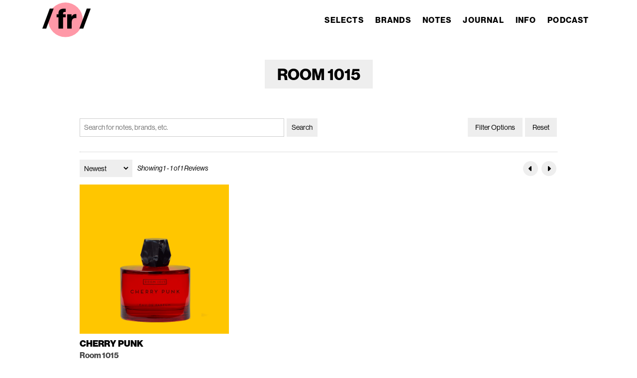

--- FILE ---
content_type: text/html; charset=UTF-8
request_url: https://fragraphilia.com/selects/room-1015
body_size: 10127
content:
<!DOCTYPE html>
<html lang="en-US">
  <head>
    <meta charset="UTF-8">
    <meta name="viewport" content="width=device-width, initial-scale=1.0">
    <meta http-equiv="X-UA-Compatible" content="ie=edge">
        
    <link rel="stylesheet" href="https://use.typekit.net/fxb6ixp.css">
<link rel="stylesheet" href="https://fragraphilia.com/assets/css/fonts.css">
<link rel="stylesheet" href="https://fragraphilia.com/assets/css/reset.css">
<link rel="stylesheet" href="https://fragraphilia.com/assets/css/swiper-bundle.css">
<link rel="stylesheet" href="https://fragraphilia.com/assets/css/style.css">
<link rel="stylesheet" href="https://fragraphilia.com/assets/font-awesome/css/fontawesome.css">
<link rel="stylesheet" href="https://fragraphilia.com/assets/font-awesome/css/brands.css">
<link rel="stylesheet" href="https://fragraphilia.com/assets/font-awesome/css/solid.css">    <script src="https://code.jquery.com/jquery-3.6.0.min.js" integrity="sha256-/xUj+3OJU5yExlq6GSYGSHk7tPXikynS7ogEvDej/m4=" crossorigin="anonymous"></script>
<script src="https://fragraphilia.com/assets/js/home-header.js"></script>
<script src="https://fragraphilia.com/assets/js/swiper-bundle.min.js"></script>
<script src="https://fragraphilia.com/assets/js/swiper-settings.js"></script>
    <link rel="apple-touch-icon" sizes="180x180" href="https://fragraphilia.com/assets/site-icons/apple-touch-icon.png">
<link rel="icon" type="image/png" sizes="32x32" href="https://fragraphilia.com/assets/site-icons/favicon-32x32.png">
<link rel="icon" type="image/png" sizes="16x16" href="https://fragraphilia.com/assets/site-icons/favicon-16x16.png">
<link rel="manifest" href="https://fragraphilia.com/assets/site-icons/site.webmanifest">
<link rel="mask-icon" href="https://fragraphilia.com/assets/site-icons/safari-pinned-tab.svg" color="#ff98a7">
<meta name="msapplication-TileColor" content="#ffffff">
<meta name="theme-color" content="#ffffff">


  <title>Fragraphilia | Brands // Room 1015</title><meta name="generator" content="SEOmatic">
<meta name="keywords" content="Fragrances, Perfumes, Beauty Products, Luxury Gifts">
<meta name="description" content="Fragraphilia is strong feeling of love or admiration for the world of perfumes, candles, and all sorts of sensational scents.">
<meta name="referrer" content="no-referrer-when-downgrade">
<meta name="robots" content="all">
<meta content="en_US" property="og:locale">
<meta content="Fragraphilia" property="og:site_name">
<meta content="website" property="og:type">
<meta content="https://fragraphilia.com/selects/room-1015" property="og:url">
<meta content="Brands // Room 1015" property="og:title">
<meta content="Fragraphilia is strong feeling of love or admiration for the world of perfumes, candles, and all sorts of sensational scents." property="og:description">
<meta content="https://fragraphilia.nyc3.cdn.digitaloceanspaces.com/images/general/_1200x630_crop_center-center_82_none/Fragraphilia-Site-Image_2400x-web.jpg?mtime=1688786737" property="og:image">
<meta content="1200" property="og:image:width">
<meta content="630" property="og:image:height">
<meta content="An color illustration by Jane Dashley of perfume bottles." property="og:image:alt">
<meta content="https://tiktok.com/@fragraphilia" property="og:see_also">
<meta content="https://instagram.com/fragraphilia" property="og:see_also">
<meta content="https://twitter.com/fragraphilia" property="og:see_also">
<meta name="twitter:card" content="summary_large_image">
<meta name="twitter:site" content="@fragraphilia">
<meta name="twitter:creator" content="@fragraphilia">
<meta name="twitter:title" content="Brands // Room 1015">
<meta name="twitter:description" content="Fragraphilia is strong feeling of love or admiration for the world of perfumes, candles, and all sorts of sensational scents.">
<meta name="twitter:image" content="https://fragraphilia.nyc3.cdn.digitaloceanspaces.com/images/general/_800x418_fit_center-center_82_none/Fragraphilia-Twitter-Image_600x-web.jpg?mtime=1688786737">
<meta name="twitter:image:width" content="418">
<meta name="twitter:image:height" content="418">
<meta name="twitter:image:alt" content="An color illustration by Jane Dashley of perfume bottles.">
<link href="https://fragraphilia.com/selects/room-1015" rel="canonical">
<link href="https://fragraphilia.com/" rel="home">
<link type="text/plain" href="https://fragraphilia.com/humans.txt" rel="author"></head>
  <body class="category brands">
    
  <div class="site-container">
    <header id="site-header" class="site-header">
	<nav class="navbar-container" aria-label="Main">
		<a href="https://fragraphilia.com/" class="home-link hide">
			<div class="navbar-logo">
																	<img src="https://fragraphilia.nyc3.cdn.digitaloceanspaces.com/images/general/Fragraphilia-Logo-Text-Full.svg" alt="Fragraphilia Logo Graphic" title="Fragraphilia" class="main-logo hide" aria-hidden="true">
					<img src="https://fragraphilia.nyc3.cdn.digitaloceanspaces.com/images/general/Fr-Logo-Text-Circle.svg" alt="Fragraphilia Logo Graphic" title="Fragraphilia" class="alt-logo">
						</div>
		</a>
		<button type="button" id="navbar-toggle" class="navbar-toggle" aria-label="Open navigation menu" aria-expanded="false" aria-controls="navbar-menu">
			<span class="icon-bar"></span>
			<span class="icon-bar"></span>
			<span class="icon-bar"></span>
		</button>
		<div class="navbar-menu">	
			<ul id="navbar-links" class="navbar-links">
																<li class="navbar-item"><a class="navbar-link" href="https://fragraphilia.com/selects">Selects</a></li>
					
																<li class="navbar-item"><a class="navbar-link" href="https://fragraphilia.com/selects/brands">Brands</a></li>
					
																<li class="navbar-item"><a class="navbar-link" href="https://fragraphilia.com/selects/notes">Notes</a></li>
					
																<li class="navbar-item"><a class="navbar-link" href="https://fragraphilia.com/journal">Journal</a></li>
					
																<li class="navbar-item"><a class="navbar-link" href="https://fragraphilia.com/info">Info</a></li>
					
																<li class="navbar-item"><a class="navbar-link" href="https://fragraphilia.com/podcast">Podcast</a></li>
					
						</ul>
		</div>	
	</nav>
</header>
<script>
	$('.navbar-menu ul li').find('a').each(function () {
			if (document.location.href == $(this).attr('href')) {
					$(this).parents().addClass("active");
										// add class as you need ul or li or a 
			}
	});

</script>
    <div class="site-content">
      
<section class="page-intro-section">
	<div class="page-intro-content">
		<h1 class="page-title">Room 1015</h1>
	</div>
</section>

<div id="component-urpwvh" class="sprig-component" data-hx-target="this" data-hx-include="this" data-hx-trigger="refresh" data-hx-get="https://fragraphilia.com/index.php?p=actions/sprig-core/components/render" data-hx-vals="{&quot;sprig:config&quot;:&quot;b55b380fd7b2bf6c942d66b8f04f026c9ede7e04d9bc9793d5fc477872bf3ea8{\u0022id\u0022:\u0022component-urpwvh\u0022,\u0022siteId\u0022:1,\u0022template\u0022:\u0022components\\\/filters\\\/selects-brands\u0022,\u0022variables\u0022:{\u0022categoryId\u0022:3860}}&quot;}">









<div class="entries-filter-wrap">
	<div class="search-filter-wrap">
		<form sprig data-hx-get="https://fragraphilia.com/index.php?p=actions/sprig-core/components/render" data-sprig-parsed>
		<input id="search" name="search" value="" type="text" placeholder="Search for notes, brands, etc." class="search-bar" >
		<input type="submit" value="Search">
		</form>
	</div>
	
	<div class="filter-options-wrap">
		<div class="filter-options-drawer-trigger">
			<a href="#" data-drawer-trigger aria-controls="filter-options-drawer" aria-expanded="false">Filter Options</a>
		</div>
		<div class="drawer filter-options-drawer--left" id="filter-options-drawer" data-drawer-target>
			<div class="drawer__overlay" data-drawer-close tabindex="-1"></div>
			<div class="drawer__wrapper">
				<div class="drawer__header">
					<div class="drawer__title">
						<h2>Selects Options</h2>
					</div>
					<button class="drawer__close" data-drawer-close aria-label="Close Drawer"></button>
				</div>
				<div class="filter-options-drawer__content">
									<form sprig data-hx-get="https://fragraphilia.com/index.php?p=actions/sprig-core/components/render" data-sprig-parsed>
						<div class="selects-options">
							<div class="selects-types-filter filter-wrap">
								<fieldset>
								<legend>Types:</legend>
								<div class="options-wrap">
																		<label for="types-3875" class="option typess"><input  type="checkbox" id="types-3875" name="types[]" value="3875" >Candle</label>
																		<label for="types-23" class="option typess"><input  type="checkbox" id="types-23" name="types[]" value="23" >Fragrance</label>
																	</div>
								</fieldset>
							</div>
							<div class="selects-perfumers-filter filter-wrap">
								<fieldset>
								<legend>Perfumers:</legend>
								<div class="options-wrap">
																		<label for="perfumers-4445" class="option perfumers"><input  type="checkbox" id="perfumers-4445" name="perfumers[]" value="4445" >Alberto Morillas</label>
																		<label for="perfumers-4456" class="option perfumers"><input  type="checkbox" id="perfumers-4456" name="perfumers[]" value="4456" >Alessandro Gualtieri</label>
																		<label for="perfumers-4730" class="option perfumers"><input  type="checkbox" id="perfumers-4730" name="perfumers[]" value="4730" >Alienor Massenet</label>
																		<label for="perfumers-4502" class="option perfumers"><input  type="checkbox" id="perfumers-4502" name="perfumers[]" value="4502" >Alissa Gramm</label>
																		<label for="perfumers-4775" class="option perfumers"><input  type="checkbox" id="perfumers-4775" name="perfumers[]" value="4775" >Amelie Bourgeois</label>
																		<label for="perfumers-4708" class="option perfumers"><input  type="checkbox" id="perfumers-4708" name="perfumers[]" value="4708" >Anais Biguine</label>
																		<label for="perfumers-4446" class="option perfumers"><input  type="checkbox" id="perfumers-4446" name="perfumers[]" value="4446" >Ann Gottlieb</label>
																		<label for="perfumers-4777" class="option perfumers"><input  type="checkbox" id="perfumers-4777" name="perfumers[]" value="4777" >Anne-Sophie Behaghel</label>
																		<label for="perfumers-4571" class="option perfumers"><input  type="checkbox" id="perfumers-4571" name="perfumers[]" value="4571" >Annick Goutal</label>
																		<label for="perfumers-4507" class="option perfumers"><input  type="checkbox" id="perfumers-4507" name="perfumers[]" value="4507" >Annick Menardo</label>
																		<label for="perfumers-4786" class="option perfumers"><input  type="checkbox" id="perfumers-4786" name="perfumers[]" value="4786" >Antoine Lie</label>
																		<label for="perfumers-4735" class="option perfumers"><input  type="checkbox" id="perfumers-4735" name="perfumers[]" value="4735" >Antoine Maisondieu</label>
																		<label for="perfumers-4672" class="option perfumers"><input  type="checkbox" id="perfumers-4672" name="perfumers[]" value="4672" >Aurelien Guichard</label>
																		<label for="perfumers-4633" class="option perfumers"><input  type="checkbox" id="perfumers-4633" name="perfumers[]" value="4633" >Bertrand Duchaufour</label>
																		<label for="perfumers-4470" class="option perfumers"><input  type="checkbox" id="perfumers-4470" name="perfumers[]" value="4470" >Briac Frocrain</label>
																		<label for="perfumers-4654" class="option perfumers"><input  type="checkbox" id="perfumers-4654" name="perfumers[]" value="4654" >Bruno Jovanovic</label>
																		<label for="perfumers-4511" class="option perfumers"><input  type="checkbox" id="perfumers-4511" name="perfumers[]" value="4511" >Camille Goutal</label>
																		<label for="perfumers-4726" class="option perfumers"><input  type="checkbox" id="perfumers-4726" name="perfumers[]" value="4726" >Carlos Benaim</label>
																		<label for="perfumers-4529" class="option perfumers"><input  type="checkbox" id="perfumers-4529" name="perfumers[]" value="4529" >Caroline Sabas</label>
																		<label for="perfumers-4536" class="option perfumers"><input  type="checkbox" id="perfumers-4536" name="perfumers[]" value="4536" >Cathleen Cardinali</label>
																		<label for="perfumers-4478" class="option perfumers"><input  type="checkbox" id="perfumers-4478" name="perfumers[]" value="4478" >Cécile Zarokian</label>
																		<label for="perfumers-4525" class="option perfumers"><input  type="checkbox" id="perfumers-4525" name="perfumers[]" value="4525" >Celine Barel</label>
																		<label for="perfumers-4715" class="option perfumers"><input  type="checkbox" id="perfumers-4715" name="perfumers[]" value="4715" >Christopher Niquet</label>
																		<label for="perfumers-4591" class="option perfumers"><input  type="checkbox" id="perfumers-4591" name="perfumers[]" value="4591" >Christopher Sheldrake</label>
																		<label for="perfumers-4719" class="option perfumers"><input  type="checkbox" id="perfumers-4719" name="perfumers[]" value="4719" >Cristiano Canali</label>
																		<label for="perfumers-4680" class="option perfumers"><input  type="checkbox" id="perfumers-4680" name="perfumers[]" value="4680" >Dannielle Sergent</label>
																		<label for="perfumers-4452" class="option perfumers"><input  type="checkbox" id="perfumers-4452" name="perfumers[]" value="4452" >David Seth Moltz</label>
																		<label for="perfumers-4731" class="option perfumers"><input  type="checkbox" id="perfumers-4731" name="perfumers[]" value="4731" >Emilie Bevierre-Coppermann</label>
																		<label for="perfumers-4560" class="option perfumers"><input  type="checkbox" id="perfumers-4560" name="perfumers[]" value="4560" >Fabrice Pellegrin</label>
																		<label for="perfumers-4572" class="option perfumers"><input  type="checkbox" id="perfumers-4572" name="perfumers[]" value="4572" >Francis Camail</label>
																		<label for="perfumers-4694" class="option perfumers"><input  type="checkbox" id="perfumers-4694" name="perfumers[]" value="4694" >Francis Kurkdjian</label>
																		<label for="perfumers-4650" class="option perfumers"><input  type="checkbox" id="perfumers-4650" name="perfumers[]" value="4650" >Geza Schoen</label>
																		<label for="perfumers-4484" class="option perfumers"><input  type="checkbox" id="perfumers-4484" name="perfumers[]" value="4484" >Hiram Green</label>
																		<label for="perfumers-4690" class="option perfumers"><input  type="checkbox" id="perfumers-4690" name="perfumers[]" value="4690" >Isabelle Doyen</label>
																		<label for="perfumers-4704" class="option perfumers"><input  type="checkbox" id="perfumers-4704" name="perfumers[]" value="4704" >Jacques Flori</label>
																		<label for="perfumers-4552" class="option perfumers"><input  type="checkbox" id="perfumers-4552" name="perfumers[]" value="4552" >Jacques Polge</label>
																		<label for="perfumers-4492" class="option perfumers"><input  type="checkbox" id="perfumers-4492" name="perfumers[]" value="4492" >Jérôme Epinette</label>
																		<label for="perfumers-4583" class="option perfumers"><input  type="checkbox" id="perfumers-4583" name="perfumers[]" value="4583" >Jordi Fernández</label>
																		<label for="perfumers-4742" class="option perfumers"><input  type="checkbox" id="perfumers-4742" name="perfumers[]" value="4742" >Josh Meyer</label>
																		<label for="perfumers-4605" class="option perfumers"><input  type="checkbox" id="perfumers-4605" name="perfumers[]" value="4605" >Lesli Wood Peterson</label>
																		<label for="perfumers-4504" class="option perfumers"><input  type="checkbox" id="perfumers-4504" name="perfumers[]" value="4504" >Leslie Hendin</label>
																		<label for="perfumers-4617" class="option perfumers"><input  type="checkbox" id="perfumers-4617" name="perfumers[]" value="4617" >Lyn Harris</label>
																		<label for="perfumers-4643" class="option perfumers"><input  type="checkbox" id="perfumers-4643" name="perfumers[]" value="4643" >Mackenzie Reilly</label>
																		<label for="perfumers-4771" class="option perfumers"><input  type="checkbox" id="perfumers-4771" name="perfumers[]" value="4771" >Marie Duchêne</label>
																		<label for="perfumers-4598" class="option perfumers"><input  type="checkbox" id="perfumers-4598" name="perfumers[]" value="4598" >Marissa Zappas</label>
																		<label for="perfumers-4609" class="option perfumers"><input  type="checkbox" id="perfumers-4609" name="perfumers[]" value="4609" >Mathieu Nardin</label>
																		<label for="perfumers-4661" class="option perfumers"><input  type="checkbox" id="perfumers-4661" name="perfumers[]" value="4661" >Maurice Roucel</label>
																		<label for="perfumers-4548" class="option perfumers"><input  type="checkbox" id="perfumers-4548" name="perfumers[]" value="4548" >Natalie Gracia-Cetto</label>
																		<label for="perfumers-4480" class="option perfumers"><input  type="checkbox" id="perfumers-4480" name="perfumers[]" value="4480" >Nathalie Lorson</label>
																		<label for="perfumers-4466" class="option perfumers"><input  type="checkbox" id="perfumers-4466" name="perfumers[]" value="4466" >Olivier Pescheux</label>
																		<label for="perfumers-4518" class="option perfumers"><input  type="checkbox" id="perfumers-4518" name="perfumers[]" value="4518" >Olivier Polge</label>
																		<label for="perfumers-4767" class="option perfumers"><input  type="checkbox" id="perfumers-4767" name="perfumers[]" value="4767" >Olle Hemmendorff</label>
																		<label for="perfumers-4795" class="option perfumers"><input  type="checkbox" id="perfumers-4795" name="perfumers[]" value="4795" >Pascal Gaurin</label>
																		<label for="perfumers-4668" class="option perfumers"><input  type="checkbox" id="perfumers-4668" name="perfumers[]" value="4668" >Pierre-Constantin Guéros</label>
																		<label for="perfumers-4629" class="option perfumers"><input  type="checkbox" id="perfumers-4629" name="perfumers[]" value="4629" >Quentin Bisch</label>
																		<label for="perfumers-4576" class="option perfumers"><input  type="checkbox" id="perfumers-4576" name="perfumers[]" value="4576" >Rodrigo Flores-Roux</label>
																		<label for="perfumers-4449" class="option perfumers"><input  type="checkbox" id="perfumers-4449" name="perfumers[]" value="4449" >Rosendo Mateu</label>
																		<label for="perfumers-4676" class="option perfumers"><input  type="checkbox" id="perfumers-4676" name="perfumers[]" value="4676" >Rosine Courage</label>
																		<label for="perfumers-4488" class="option perfumers"><input  type="checkbox" id="perfumers-4488" name="perfumers[]" value="4488" >Shyamala Maisondieu</label>
																		<label for="perfumers-4723" class="option perfumers"><input  type="checkbox" id="perfumers-4723" name="perfumers[]" value="4723" >Stephanie Bakouche</label>
																		<label for="perfumers-4587" class="option perfumers"><input  type="checkbox" id="perfumers-4587" name="perfumers[]" value="4587" >Tomas Hempel</label>
																		<label for="perfumers-4474" class="option perfumers"><input  type="checkbox" id="perfumers-4474" name="perfumers[]" value="4474" >Vanina Muracciole</label>
																		<label for="perfumers-4547" class="option perfumers"><input  type="checkbox" id="perfumers-4547" name="perfumers[]" value="4547" >Yann Vasnier</label>
																	</div>
								</fieldset>
							</div>
							<div class="selects-families-filter filter-wrap">
								<fieldset>
								<legend>Families:</legend>
								<div class="options-wrap">
																		<label for="families-202" class="option families"><input  type="checkbox" id="families-202" name="families[]" value="202" >Amber</label>
																		<label for="families-4208" class="option families"><input  type="checkbox" id="families-4208" name="families[]" value="4208" >Animalic</label>
																		<label for="families-4249" class="option families"><input  type="checkbox" id="families-4249" name="families[]" value="4249" >Aromatic</label>
																		<label for="families-871" class="option families"><input  type="checkbox" id="families-871" name="families[]" value="871" >Chypre</label>
																		<label for="families-306" class="option families"><input  type="checkbox" id="families-306" name="families[]" value="306" >Citrus</label>
																		<label for="families-295" class="option families"><input  type="checkbox" id="families-295" name="families[]" value="295" >Floral</label>
																		<label for="families-931" class="option families"><input  type="checkbox" id="families-931" name="families[]" value="931" >Fougere</label>
																		<label for="families-1016" class="option families"><input  type="checkbox" id="families-1016" name="families[]" value="1016" >Fresh</label>
																		<label for="families-1128" class="option families"><input  type="checkbox" id="families-1128" name="families[]" value="1128" >Fruity</label>
																		<label for="families-1127" class="option families"><input  type="checkbox" id="families-1127" name="families[]" value="1127" >Gourmand</label>
																		<label for="families-403" class="option families"><input  type="checkbox" id="families-403" name="families[]" value="403" >Green</label>
																		<label for="families-409" class="option families"><input  type="checkbox" id="families-409" name="families[]" value="409" >Musk</label>
																		<label for="families-417" class="option families"><input  type="checkbox" id="families-417" name="families[]" value="417" >Spicy</label>
																		<label for="families-342" class="option families"><input  type="checkbox" id="families-342" name="families[]" value="342" >Woody</label>
																	</div>
								</fieldset>
							</div>
							<div class="selects-notes-filter filter-wrap">
								<fieldset>
								<legend>Notes:</legend>
								<div class="options-wrap">
																		<label for="notes-451" class="option notes"><input  type="checkbox" id="notes-451" name="notes[]" value="451" >Adoxal</label>
																		<label for="notes-427" class="option notes"><input  type="checkbox" id="notes-427" name="notes[]" value="427" >Amber</label>
																		<label for="notes-715" class="option notes"><input  type="checkbox" id="notes-715" name="notes[]" value="715" >Ambergris</label>
																		<label for="notes-2489" class="option notes"><input  type="checkbox" id="notes-2489" name="notes[]" value="2489" >Amberwood</label>
																		<label for="notes-439" class="option notes"><input  type="checkbox" id="notes-439" name="notes[]" value="439" >Ambrette Seed</label>
																		<label for="notes-724" class="option notes"><input  type="checkbox" id="notes-724" name="notes[]" value="724" >Ambrettolide</label>
																		<label for="notes-481" class="option notes"><input  type="checkbox" id="notes-481" name="notes[]" value="481" >Ambroxan</label>
																		<label for="notes-725" class="option notes"><input  type="checkbox" id="notes-725" name="notes[]" value="725" >Amyl Salicylate</label>
																		<label for="notes-679" class="option notes"><input  type="checkbox" id="notes-679" name="notes[]" value="679" >Amyris</label>
																		<label for="notes-440" class="option notes"><input  type="checkbox" id="notes-440" name="notes[]" value="440" >Angelica Root</label>
																		<label for="notes-771" class="option notes"><input  type="checkbox" id="notes-771" name="notes[]" value="771" >Angelique Flower</label>
																		<label for="notes-607" class="option notes"><input  type="checkbox" id="notes-607" name="notes[]" value="607" >Animalic Musk</label>
																		<label for="notes-4017" class="option notes"><input  type="checkbox" id="notes-4017" name="notes[]" value="4017" >Anise</label>
																		<label for="notes-665" class="option notes"><input  type="checkbox" id="notes-665" name="notes[]" value="665" >Apple</label>
																		<label for="notes-589" class="option notes"><input  type="checkbox" id="notes-589" name="notes[]" value="589" >Basil</label>
																		<label for="notes-860" class="option notes"><input  type="checkbox" id="notes-860" name="notes[]" value="860" >Bay Leaf</label>
																		<label for="notes-842" class="option notes"><input  type="checkbox" id="notes-842" name="notes[]" value="842" >Beeswax</label>
																		<label for="notes-590" class="option notes"><input  type="checkbox" id="notes-590" name="notes[]" value="590" >Bell Pepper</label>
																		<label for="notes-666" class="option notes"><input  type="checkbox" id="notes-666" name="notes[]" value="666" >Benzoin</label>
																		<label for="notes-273" class="option notes"><input  type="checkbox" id="notes-273" name="notes[]" value="273" >Bergamot</label>
																		<label for="notes-2631" class="option notes"><input  type="checkbox" id="notes-2631" name="notes[]" value="2631" >Birch</label>
																		<label for="notes-843" class="option notes"><input  type="checkbox" id="notes-843" name="notes[]" value="843" >Bitter Almond</label>
																		<label for="notes-636" class="option notes"><input  type="checkbox" id="notes-636" name="notes[]" value="636" >Bitter Orange</label>
																		<label for="notes-794" class="option notes"><input  type="checkbox" id="notes-794" name="notes[]" value="794" >Black Currant</label>
																		<label for="notes-397" class="option notes"><input  type="checkbox" id="notes-397" name="notes[]" value="397" >Black Pepper</label>
																		<label for="notes-2629" class="option notes"><input  type="checkbox" id="notes-2629" name="notes[]" value="2629" >Black Tea</label>
																		<label for="notes-4259" class="option notes"><input  type="checkbox" id="notes-4259" name="notes[]" value="4259" >Blackberry</label>
																		<label for="notes-850" class="option notes"><input  type="checkbox" id="notes-850" name="notes[]" value="850" >Bourbon</label>
																		<label for="notes-441" class="option notes"><input  type="checkbox" id="notes-441" name="notes[]" value="441" >Bulgarian Rose</label>
																		<label for="notes-554" class="option notes"><input  type="checkbox" id="notes-554" name="notes[]" value="554" >Burnt Oil</label>
																		<label for="notes-2645" class="option notes"><input  type="checkbox" id="notes-2645" name="notes[]" value="2645" >Cade Oil</label>
																		<label for="notes-528" class="option notes"><input  type="checkbox" id="notes-528" name="notes[]" value="528" >Camphor</label>
																		<label for="notes-428" class="option notes"><input  type="checkbox" id="notes-428" name="notes[]" value="428" >Cannabis</label>
																		<label for="notes-3919" class="option notes"><input  type="checkbox" id="notes-3919" name="notes[]" value="3919" >Cannon Ball Tree Flower</label>
																		<label for="notes-3927" class="option notes"><input  type="checkbox" id="notes-3927" name="notes[]" value="3927" >Caramel</label>
																		<label for="notes-513" class="option notes"><input  type="checkbox" id="notes-513" name="notes[]" value="513" >Caraway</label>
																		<label for="notes-570" class="option notes"><input  type="checkbox" id="notes-570" name="notes[]" value="570" >Cardamom</label>
																		<label for="notes-3888" class="option notes"><input  type="checkbox" id="notes-3888" name="notes[]" value="3888" >Carnation</label>
																		<label for="notes-462" class="option notes"><input  type="checkbox" id="notes-462" name="notes[]" value="462" >Carrot</label>
																		<label for="notes-442" class="option notes"><input  type="checkbox" id="notes-442" name="notes[]" value="442" >Carrot Seed</label>
																		<label for="notes-514" class="option notes"><input  type="checkbox" id="notes-514" name="notes[]" value="514" >Cashmeran</label>
																		<label for="notes-861" class="option notes"><input  type="checkbox" id="notes-861" name="notes[]" value="861" >Cashmere Wood</label>
																		<label for="notes-3841" class="option notes"><input  type="checkbox" id="notes-3841" name="notes[]" value="3841" >Cassis</label>
																		<label for="notes-759" class="option notes"><input  type="checkbox" id="notes-759" name="notes[]" value="759" >Castoreum</label>
																		<label for="notes-272" class="option notes"><input  type="checkbox" id="notes-272" name="notes[]" value="272" >Cedar</label>
																		<label for="notes-430" class="option notes"><input  type="checkbox" id="notes-430" name="notes[]" value="430" >Cedarwood</label>
																		<label for="notes-643" class="option notes"><input  type="checkbox" id="notes-643" name="notes[]" value="643" >Cedrat</label>
																		<label for="notes-599" class="option notes"><input  type="checkbox" id="notes-599" name="notes[]" value="599" >Cetalox</label>
																		<label for="notes-498" class="option notes"><input  type="checkbox" id="notes-498" name="notes[]" value="498" >Champaca</label>
																		<label for="notes-844" class="option notes"><input  type="checkbox" id="notes-844" name="notes[]" value="844" >Cherry</label>
																		<label for="notes-716" class="option notes"><input  type="checkbox" id="notes-716" name="notes[]" value="716" >Chocolate</label>
																		<label for="notes-732" class="option notes"><input  type="checkbox" id="notes-732" name="notes[]" value="732" >Cinnamon</label>
																		<label for="notes-687" class="option notes"><input  type="checkbox" id="notes-687" name="notes[]" value="687" >Cinnamon Bark</label>
																		<label for="notes-443" class="option notes"><input  type="checkbox" id="notes-443" name="notes[]" value="443" >Cistus</label>
																		<label for="notes-579" class="option notes"><input  type="checkbox" id="notes-579" name="notes[]" value="579" >Citrus</label>
																		<label for="notes-600" class="option notes"><input  type="checkbox" id="notes-600" name="notes[]" value="600" >Civet</label>
																		<label for="notes-431" class="option notes"><input  type="checkbox" id="notes-431" name="notes[]" value="431" >Clary Sage</label>
																		<label for="notes-3887" class="option notes"><input  type="checkbox" id="notes-3887" name="notes[]" value="3887" >Clove</label>
																		<label for="notes-452" class="option notes"><input  type="checkbox" id="notes-452" name="notes[]" value="452" >Clover Honey</label>
																		<label for="notes-656" class="option notes"><input  type="checkbox" id="notes-656" name="notes[]" value="656" >Coconut</label>
																		<label for="notes-521" class="option notes"><input  type="checkbox" id="notes-521" name="notes[]" value="521" >Coffee</label>
																		<label for="notes-3926" class="option notes"><input  type="checkbox" id="notes-3926" name="notes[]" value="3926" >Cognac</label>
																		<label for="notes-591" class="option notes"><input  type="checkbox" id="notes-591" name="notes[]" value="591" >Coriander Seed</label>
																		<label for="notes-608" class="option notes"><input  type="checkbox" id="notes-608" name="notes[]" value="608" >Cork</label>
																		<label for="notes-760" class="option notes"><input  type="checkbox" id="notes-760" name="notes[]" value="760" >Costus</label>
																		<label for="notes-3803" class="option notes"><input  type="checkbox" id="notes-3803" name="notes[]" value="3803" >Coumarin</label>
																		<label for="notes-761" class="option notes"><input  type="checkbox" id="notes-761" name="notes[]" value="761" >Cumin</label>
																		<label for="notes-474" class="option notes"><input  type="checkbox" id="notes-474" name="notes[]" value="474" >Cypress</label>
																		<label for="notes-862" class="option notes"><input  type="checkbox" id="notes-862" name="notes[]" value="862" >Cypriol</label>
																		<label for="notes-637" class="option notes"><input  type="checkbox" id="notes-637" name="notes[]" value="637" >Dark Chocolate</label>
																		<label for="notes-3824" class="option notes"><input  type="checkbox" id="notes-3824" name="notes[]" value="3824" >Davana</label>
																		<label for="notes-2490" class="option notes"><input  type="checkbox" id="notes-2490" name="notes[]" value="2490" >Dried Fruits</label>
																		<label for="notes-580" class="option notes"><input  type="checkbox" id="notes-580" name="notes[]" value="580" >Driftwood</label>
																		<label for="notes-805" class="option notes"><input  type="checkbox" id="notes-805" name="notes[]" value="805" >Earthy Notes</label>
																		<label for="notes-3823" class="option notes"><input  type="checkbox" id="notes-3823" name="notes[]" value="3823" >Elemi</label>
																		<label for="notes-609" class="option notes"><input  type="checkbox" id="notes-609" name="notes[]" value="609" >Elm Leaf</label>
																		<label for="notes-4279" class="option notes"><input  type="checkbox" id="notes-4279" name="notes[]" value="4279" >Eucalyptus</label>
																		<label for="notes-4216" class="option notes"><input  type="checkbox" id="notes-4216" name="notes[]" value="4216" >Fenugreek</label>
																		<label for="notes-571" class="option notes"><input  type="checkbox" id="notes-571" name="notes[]" value="571" >Fir</label>
																		<label for="notes-581" class="option notes"><input  type="checkbox" id="notes-581" name="notes[]" value="581" >Floral Notes</label>
																		<label for="notes-3797" class="option notes"><input  type="checkbox" id="notes-3797" name="notes[]" value="3797" >Frangipani</label>
																		<label for="notes-4298" class="option notes"><input  type="checkbox" id="notes-4298" name="notes[]" value="4298" >Frankincense</label>
																		<label for="notes-741" class="option notes"><input  type="checkbox" id="notes-741" name="notes[]" value="741" >Freesia</label>
																		<label for="notes-444" class="option notes"><input  type="checkbox" id="notes-444" name="notes[]" value="444" >French Lavender</label>
																		<label for="notes-680" class="option notes"><input  type="checkbox" id="notes-680" name="notes[]" value="680" >Fresh Linens</label>
																		<label for="notes-772" class="option notes"><input  type="checkbox" id="notes-772" name="notes[]" value="772" >Galbanum</label>
																		<label for="notes-373" class="option notes"><input  type="checkbox" id="notes-373" name="notes[]" value="373" >Gardenia</label>
																		<label for="notes-4804" class="option notes"><input  type="checkbox" id="notes-4804" name="notes[]" value="4804" >Genet</label>
																		<label for="notes-572" class="option notes"><input  type="checkbox" id="notes-572" name="notes[]" value="572" >Geranium</label>
																		<label for="notes-374" class="option notes"><input  type="checkbox" id="notes-374" name="notes[]" value="374" >Ginger</label>
																		<label for="notes-3853" class="option notes"><input  type="checkbox" id="notes-3853" name="notes[]" value="3853" >Grape</label>
																		<label for="notes-432" class="option notes"><input  type="checkbox" id="notes-432" name="notes[]" value="432" >Grapefruit</label>
																		<label for="notes-2321" class="option notes"><input  type="checkbox" id="notes-2321" name="notes[]" value="2321" >Grass</label>
																		<label for="notes-507" class="option notes"><input  type="checkbox" id="notes-507" name="notes[]" value="507" >Green Notes</label>
																		<label for="notes-375" class="option notes"><input  type="checkbox" id="notes-375" name="notes[]" value="375" >Guaiac Wood</label>
																		<label for="notes-799" class="option notes"><input  type="checkbox" id="notes-799" name="notes[]" value="799" >Gurjun Balsam</label>
																		<label for="notes-610" class="option notes"><input  type="checkbox" id="notes-610" name="notes[]" value="610" >Hawthorn Flower</label>
																		<label for="notes-555" class="option notes"><input  type="checkbox" id="notes-555" name="notes[]" value="555" >Hay</label>
																		<label for="notes-672" class="option notes"><input  type="checkbox" id="notes-672" name="notes[]" value="672" >Hay Fields</label>
																		<label for="notes-688" class="option notes"><input  type="checkbox" id="notes-688" name="notes[]" value="688" >Hedione</label>
																		<label for="notes-582" class="option notes"><input  type="checkbox" id="notes-582" name="notes[]" value="582" >Heliotrope</label>
																		<label for="notes-726" class="option notes"><input  type="checkbox" id="notes-726" name="notes[]" value="726" >Helvetolide</label>
																		<label for="notes-717" class="option notes"><input  type="checkbox" id="notes-717" name="notes[]" value="717" >Hemlock</label>
																		<label for="notes-556" class="option notes"><input  type="checkbox" id="notes-556" name="notes[]" value="556" >Hemlock Spruce</label>
																		<label for="notes-399" class="option notes"><input  type="checkbox" id="notes-399" name="notes[]" value="399" >Hemp Leaves</label>
																		<label for="notes-583" class="option notes"><input  type="checkbox" id="notes-583" name="notes[]" value="583" >Herbal Notes</label>
																		<label for="notes-3840" class="option notes"><input  type="checkbox" id="notes-3840" name="notes[]" value="3840" >Hibiscus</label>
																		<label for="notes-529" class="option notes"><input  type="checkbox" id="notes-529" name="notes[]" value="529" >Hinoki</label>
																		<label for="notes-488" class="option notes"><input  type="checkbox" id="notes-488" name="notes[]" value="488" >Honey</label>
																		<label for="notes-742" class="option notes"><input  type="checkbox" id="notes-742" name="notes[]" value="742" >Hyacinth</label>
																		<label for="notes-522" class="option notes"><input  type="checkbox" id="notes-522" name="notes[]" value="522" >Immortelle</label>
																		<label for="notes-376" class="option notes"><input  type="checkbox" id="notes-376" name="notes[]" value="376" >Incense</label>
																		<label for="notes-718" class="option notes"><input  type="checkbox" id="notes-718" name="notes[]" value="718" >Ink</label>
																		<label for="notes-489" class="option notes"><input  type="checkbox" id="notes-489" name="notes[]" value="489" >Iris</label>
																		<label for="notes-727" class="option notes"><input  type="checkbox" id="notes-727" name="notes[]" value="727" >Iso E Super</label>
																		<label for="notes-651" class="option notes"><input  type="checkbox" id="notes-651" name="notes[]" value="651" >Ivy</label>
																		<label for="notes-291" class="option notes"><input  type="checkbox" id="notes-291" name="notes[]" value="291" >Jasmine</label>
																		<label for="notes-475" class="option notes"><input  type="checkbox" id="notes-475" name="notes[]" value="475" >Juniper</label>
																		<label for="notes-490" class="option notes"><input  type="checkbox" id="notes-490" name="notes[]" value="490" >Juniper Berries</label>
																		<label for="notes-377" class="option notes"><input  type="checkbox" id="notes-377" name="notes[]" value="377" >Labdanum</label>
																		<label for="notes-810" class="option notes"><input  type="checkbox" id="notes-810" name="notes[]" value="810" >Lactonic Notes</label>
																		<label for="notes-3912" class="option notes"><input  type="checkbox" id="notes-3912" name="notes[]" value="3912" >Laurel</label>
																		<label for="notes-210" class="option notes"><input  type="checkbox" id="notes-210" name="notes[]" value="210" >Lavender</label>
																		<label for="notes-491" class="option notes"><input  type="checkbox" id="notes-491" name="notes[]" value="491" >Leather</label>
																		<label for="notes-644" class="option notes"><input  type="checkbox" id="notes-644" name="notes[]" value="644" >Lemon</label>
																		<label for="notes-709" class="option notes"><input  type="checkbox" id="notes-709" name="notes[]" value="709" >Lily</label>
																		<label for="notes-3854" class="option notes"><input  type="checkbox" id="notes-3854" name="notes[]" value="3854" >Lily of the Valley</label>
																		<label for="notes-557" class="option notes"><input  type="checkbox" id="notes-557" name="notes[]" value="557" >Lime</label>
																		<label for="notes-855" class="option notes"><input  type="checkbox" id="notes-855" name="notes[]" value="855" >Linen</label>
																		<label for="notes-626" class="option notes"><input  type="checkbox" id="notes-626" name="notes[]" value="626" >Lysylang</label>
																		<label for="notes-3796" class="option notes"><input  type="checkbox" id="notes-3796" name="notes[]" value="3796" >Magnolia</label>
																		<label for="notes-3815" class="option notes"><input  type="checkbox" id="notes-3815" name="notes[]" value="3815" >Mahogany</label>
																		<label for="notes-573" class="option notes"><input  type="checkbox" id="notes-573" name="notes[]" value="573" >Mandarin</label>
																		<label for="notes-743" class="option notes"><input  type="checkbox" id="notes-743" name="notes[]" value="743" >Mandarin Leaf</label>
																		<label for="notes-564" class="option notes"><input  type="checkbox" id="notes-564" name="notes[]" value="564" >Maple</label>
																		<label for="notes-4269" class="option notes"><input  type="checkbox" id="notes-4269" name="notes[]" value="4269" >Marigold</label>
																		<label for="notes-4438" class="option notes"><input  type="checkbox" id="notes-4438" name="notes[]" value="4438" >Mastic</label>
																		<label for="notes-4307" class="option notes"><input  type="checkbox" id="notes-4307" name="notes[]" value="4307" >Mate</label>
																		<label for="notes-816" class="option notes"><input  type="checkbox" id="notes-816" name="notes[]" value="816" >Metal Notes</label>
																		<label for="notes-3862" class="option notes"><input  type="checkbox" id="notes-3862" name="notes[]" value="3862" >Mimosa</label>
																		<label for="notes-433" class="option notes"><input  type="checkbox" id="notes-433" name="notes[]" value="433" >Moss</label>
																		<label for="notes-592" class="option notes"><input  type="checkbox" id="notes-592" name="notes[]" value="592" >Moss Water</label>
																		<label for="notes-209" class="option notes"><input  type="checkbox" id="notes-209" name="notes[]" value="209" >Musk</label>
																		<label for="notes-492" class="option notes"><input  type="checkbox" id="notes-492" name="notes[]" value="492" >Myrhh</label>
																		<label for="notes-4241" class="option notes"><input  type="checkbox" id="notes-4241" name="notes[]" value="4241" >Narcisse</label>
																		<label for="notes-845" class="option notes"><input  type="checkbox" id="notes-845" name="notes[]" value="845" >Narcissus</label>
																		<label for="notes-710" class="option notes"><input  type="checkbox" id="notes-710" name="notes[]" value="710" >Neroli</label>
																		<label for="notes-515" class="option notes"><input  type="checkbox" id="notes-515" name="notes[]" value="515" >Nutmeg</label>
																		<label for="notes-2618" class="option notes"><input  type="checkbox" id="notes-2618" name="notes[]" value="2618" >Oak</label>
																		<label for="notes-530" class="option notes"><input  type="checkbox" id="notes-530" name="notes[]" value="530" >Oakmoss</label>
																		<label for="notes-531" class="option notes"><input  type="checkbox" id="notes-531" name="notes[]" value="531" >Olibanum</label>
																		<label for="notes-574" class="option notes"><input  type="checkbox" id="notes-574" name="notes[]" value="574" >Opoponax</label>
																		<label for="notes-548" class="option notes"><input  type="checkbox" id="notes-548" name="notes[]" value="548" >Orange Blossom</label>
																		<label for="notes-463" class="option notes"><input  type="checkbox" id="notes-463" name="notes[]" value="463" >Orchid</label>
																		<label for="notes-673" class="option notes"><input  type="checkbox" id="notes-673" name="notes[]" value="673" >Orris</label>
																		<label for="notes-516" class="option notes"><input  type="checkbox" id="notes-516" name="notes[]" value="516" >Oud</label>
																		<label for="notes-833" class="option notes"><input  type="checkbox" id="notes-833" name="notes[]" value="833" >Palmarosa</label>
																		<label for="notes-400" class="option notes"><input  type="checkbox" id="notes-400" name="notes[]" value="400" >Palo Santo</label>
																		<label for="notes-601" class="option notes"><input  type="checkbox" id="notes-601" name="notes[]" value="601" >Papyrus</label>
																		<label for="notes-611" class="option notes"><input  type="checkbox" id="notes-611" name="notes[]" value="611" >Paradisone</label>
																		<label for="notes-205" class="option notes"><input  type="checkbox" id="notes-205" name="notes[]" value="205" >Patchouli</label>
																		<label for="notes-453" class="option notes"><input  type="checkbox" id="notes-453" name="notes[]" value="453" >Patchouli Leaf</label>
																		<label for="notes-593" class="option notes"><input  type="checkbox" id="notes-593" name="notes[]" value="593" >Pea Flower</label>
																		<label for="notes-594" class="option notes"><input  type="checkbox" id="notes-594" name="notes[]" value="594" >Pear</label>
																		<label for="notes-627" class="option notes"><input  type="checkbox" id="notes-627" name="notes[]" value="627" >Peony</label>
																		<label for="notes-482" class="option notes"><input  type="checkbox" id="notes-482" name="notes[]" value="482" >Pepper</label>
																		<label for="notes-694" class="option notes"><input  type="checkbox" id="notes-694" name="notes[]" value="694" >Peru Balsam</label>
																		<label for="notes-2476" class="option notes"><input  type="checkbox" id="notes-2476" name="notes[]" value="2476" >Petalia</label>
																		<label for="notes-434" class="option notes"><input  type="checkbox" id="notes-434" name="notes[]" value="434" >Petitgrain</label>
																		<label for="notes-3881" class="option notes"><input  type="checkbox" id="notes-3881" name="notes[]" value="3881" >Petrol</label>
																		<label for="notes-766" class="option notes"><input  type="checkbox" id="notes-766" name="notes[]" value="766" >Pimento Leaf</label>
																		<label for="notes-532" class="option notes"><input  type="checkbox" id="notes-532" name="notes[]" value="532" >Pine</label>
																		<label for="notes-464" class="option notes"><input  type="checkbox" id="notes-464" name="notes[]" value="464" >Pink Pepper</label>
																		<label for="notes-638" class="option notes"><input  type="checkbox" id="notes-638" name="notes[]" value="638" >Plum</label>
																		<label for="notes-398" class="option notes"><input  type="checkbox" id="notes-398" name="notes[]" value="398" >Pomelo</label>
																		<label for="notes-584" class="option notes"><input  type="checkbox" id="notes-584" name="notes[]" value="584" >Powdery Notes</label>
																		<label for="notes-2477" class="option notes"><input  type="checkbox" id="notes-2477" name="notes[]" value="2477" >Praline</label>
																		<label for="notes-508" class="option notes"><input  type="checkbox" id="notes-508" name="notes[]" value="508" >Radish</label>
																		<label for="notes-789" class="option notes"><input  type="checkbox" id="notes-789" name="notes[]" value="789" >Raspberry</label>
																		<label for="notes-2619" class="option notes"><input  type="checkbox" id="notes-2619" name="notes[]" value="2619" >Red Berries</label>
																		<label for="notes-3817" class="option notes"><input  type="checkbox" id="notes-3817" name="notes[]" value="3817" >Resins</label>
																		<label for="notes-703" class="option notes"><input  type="checkbox" id="notes-703" name="notes[]" value="703" >Rhubarb</label>
																		<label for="notes-4209" class="option notes"><input  type="checkbox" id="notes-4209" name="notes[]" value="4209" >Rice Powder</label>
																		<label for="notes-204" class="option notes"><input  type="checkbox" id="notes-204" name="notes[]" value="204" >Rose</label>
																		<label for="notes-667" class="option notes"><input  type="checkbox" id="notes-667" name="notes[]" value="667" >Rose Absolute</label>
																		<label for="notes-863" class="option notes"><input  type="checkbox" id="notes-863" name="notes[]" value="863" >Rosemary</label>
																		<label for="notes-4284" class="option notes"><input  type="checkbox" id="notes-4284" name="notes[]" value="4284" >Rubber</label>
																		<label for="notes-689" class="option notes"><input  type="checkbox" id="notes-689" name="notes[]" value="689" >Rum</label>
																		<label for="notes-538" class="option notes"><input  type="checkbox" id="notes-538" name="notes[]" value="538" >Saffron</label>
																		<label for="notes-378" class="option notes"><input  type="checkbox" id="notes-378" name="notes[]" value="378" >Sage</label>
																		<label for="notes-3833" class="option notes"><input  type="checkbox" id="notes-3833" name="notes[]" value="3833" >Sand</label>
																		<label for="notes-271" class="option notes"><input  type="checkbox" id="notes-271" name="notes[]" value="271" >Sandalwood</label>
																		<label for="notes-3832" class="option notes"><input  type="checkbox" id="notes-3832" name="notes[]" value="3832" >Sea Salt</label>
																		<label for="notes-3831" class="option notes"><input  type="checkbox" id="notes-3831" name="notes[]" value="3831" >Sea Water</label>
																		<label for="notes-3834" class="option notes"><input  type="checkbox" id="notes-3834" name="notes[]" value="3834" >Seaweed</label>
																		<label for="notes-4227" class="option notes"><input  type="checkbox" id="notes-4227" name="notes[]" value="4227" >Sequoia</label>
																		<label for="notes-3861" class="option notes"><input  type="checkbox" id="notes-3861" name="notes[]" value="3861" >Sichaun Pepper</label>
																		<label for="notes-612" class="option notes"><input  type="checkbox" id="notes-612" name="notes[]" value="612" >Silver</label>
																		<label for="notes-748" class="option notes"><input  type="checkbox" id="notes-748" name="notes[]" value="748" >Smoke</label>
																		<label for="notes-719" class="option notes"><input  type="checkbox" id="notes-719" name="notes[]" value="719" >Soil</label>
																		<label for="notes-558" class="option notes"><input  type="checkbox" id="notes-558" name="notes[]" value="558" >Spearmint</label>
																		<label for="notes-476" class="option notes"><input  type="checkbox" id="notes-476" name="notes[]" value="476" >Spicy Notes</label>
																		<label for="notes-445" class="option notes"><input  type="checkbox" id="notes-445" name="notes[]" value="445" >Styrax</label>
																		<label for="notes-811" class="option notes"><input  type="checkbox" id="notes-811" name="notes[]" value="811" >Suede</label>
																		<label for="notes-2438" class="option notes"><input  type="checkbox" id="notes-2438" name="notes[]" value="2438" >Sweet Notes</label>
																		<label for="notes-681" class="option notes"><input  type="checkbox" id="notes-681" name="notes[]" value="681" >Talc</label>
																		<label for="notes-4198" class="option notes"><input  type="checkbox" id="notes-4198" name="notes[]" value="4198" >Tamarind</label>
																		<label for="notes-645" class="option notes"><input  type="checkbox" id="notes-645" name="notes[]" value="645" >Tangerine</label>
																		<label for="notes-682" class="option notes"><input  type="checkbox" id="notes-682" name="notes[]" value="682" >Teak</label>
																		<label for="notes-523" class="option notes"><input  type="checkbox" id="notes-523" name="notes[]" value="523" >Teak Wood</label>
																		<label for="notes-533" class="option notes"><input  type="checkbox" id="notes-533" name="notes[]" value="533" >Thyme</label>
																		<label for="notes-543" class="option notes"><input  type="checkbox" id="notes-543" name="notes[]" value="543" >Tobacco</label>
																		<label for="notes-674" class="option notes"><input  type="checkbox" id="notes-674" name="notes[]" value="674" >Tobacco Flowers</label>
																		<label for="notes-2630" class="option notes"><input  type="checkbox" id="notes-2630" name="notes[]" value="2630" >Tobacco Leaf</label>
																		<label for="notes-446" class="option notes"><input  type="checkbox" id="notes-446" name="notes[]" value="446" >Tolu Balsam</label>
																		<label for="notes-621" class="option notes"><input  type="checkbox" id="notes-621" name="notes[]" value="621" >Tonka Bean</label>
																		<label for="notes-565" class="option notes"><input  type="checkbox" id="notes-565" name="notes[]" value="565" >Treemoss</label>
																		<label for="notes-549" class="option notes"><input  type="checkbox" id="notes-549" name="notes[]" value="549" >Tuberose</label>
																		<label for="notes-559" class="option notes"><input  type="checkbox" id="notes-559" name="notes[]" value="559" >Turkish Rose</label>
																		<label for="notes-206" class="option notes"><input  type="checkbox" id="notes-206" name="notes[]" value="206" >Vanilla</label>
																		<label for="notes-379" class="option notes"><input  type="checkbox" id="notes-379" name="notes[]" value="379" >Vetiver</label>
																		<label for="notes-380" class="option notes"><input  type="checkbox" id="notes-380" name="notes[]" value="380" >Violet</label>
																		<label for="notes-704" class="option notes"><input  type="checkbox" id="notes-704" name="notes[]" value="704" >Violet Leaf</label>
																		<label for="notes-800" class="option notes"><input  type="checkbox" id="notes-800" name="notes[]" value="800" >Virginian Cedar</label>
																		<label for="notes-3816" class="option notes"><input  type="checkbox" id="notes-3816" name="notes[]" value="3816" >Walnut</label>
																		<label for="notes-754" class="option notes"><input  type="checkbox" id="notes-754" name="notes[]" value="754" >Whipped Cream</label>
																		<label for="notes-3809" class="option notes"><input  type="checkbox" id="notes-3809" name="notes[]" value="3809" >White Chocolate</label>
																		<label for="notes-602" class="option notes"><input  type="checkbox" id="notes-602" name="notes[]" value="602" >White Galbanum</label>
																		<label for="notes-483" class="option notes"><input  type="checkbox" id="notes-483" name="notes[]" value="483" >White Musk</label>
																		<label for="notes-4439" class="option notes"><input  type="checkbox" id="notes-4439" name="notes[]" value="4439" >White Pepper</label>
																		<label for="notes-465" class="option notes"><input  type="checkbox" id="notes-465" name="notes[]" value="465" >Wisteria</label>
																		<label for="notes-493" class="option notes"><input  type="checkbox" id="notes-493" name="notes[]" value="493" >Woody Notes</label>
																		<label for="notes-749" class="option notes"><input  type="checkbox" id="notes-749" name="notes[]" value="749" >Wormwood</label>
																		<label for="notes-646" class="option notes"><input  type="checkbox" id="notes-646" name="notes[]" value="646" >Ylang-Ylang</label>
																	</div>
								</fieldset>
							</div>
						</div>
						<div class="filter-options-submit">
							<input type="submit" value="Filter Results " data-drawer-submit>
						</div>
					</form>
								</div>
			</div>
		</div>
		<div class="options-reset-wrap"><a href title="Reset" sprig s-val:reset="1" data-hx-get="https://fragraphilia.com/index.php?p=actions/sprig-core/components/render" data-hx-vals="{&quot;reset&quot;:&quot;1&quot;}" data-sprig-parsed>Reset</a></div>
	</div>
</div>

<div class="grid-selects-wrap">
	<div class="grid-selects-wrap">
				<div class="entries-pagination-wrap upper">
		<div class="pagination-wrap">
			<div class="reviews-info-wrap">
			<select id="sort" name="sort" value sprig data-hx-get="https://fragraphilia.com/index.php?p=actions/sprig-core/components/render" data-sprig-parsed>
				<option value="">Sort Options</option>
									<option value="title asc" >Title A-Z</option>
									<option value="title desc" >Title Z-A</option>
									<option value="postDate desc" selected>Newest</option>
									<option value="postDate asc" >Oldest</option>
							</select>
			<div class="reviews-count">
				<span>Showing 1 - 1 of 1 Reviews</span>
			</div>
			</div>
			<nav class="entry-nav">
				<a class="page-nav-prev" href="#" sprig s-val:page="1" aria-label="Previous Page" data-hx-get="https://fragraphilia.com/index.php?p=actions/sprig-core/components/render" data-hx-vals="{&quot;page&quot;:&quot;1&quot;}" data-sprig-parsed><span class="fa-solid fa-caret-left"></span></a>
				<a class="page-nav-next" href="#" sprig s-val:page="1" aria-label="Next Page" data-hx-get="https://fragraphilia.com/index.php?p=actions/sprig-core/components/render" data-hx-vals="{&quot;page&quot;:&quot;1&quot;}" data-sprig-parsed><span class="fa-solid fa-caret-right"></span></a>
			</nav>
		</div>
	</div>
		<div class="grid-selects">
			<div class="grid-select">
																		<div class="grid-image amber"><a href="https://fragraphilia.com/selects/room-1015/cherry-punk" class="grid-image-url"><img src="https://fragraphilia.nyc3.cdn.digitaloceanspaces.com/images/selects/Cherry-Punk_Room-1015.png" alt="Bottle of Cherry Punk by Room 1015"></a></div>
						<a href="https://fragraphilia.com/selects/room-1015/cherry-punk" class="grid-title-url"><h3 class="grid-title">Cherry Punk</h3></a>
						<a href="https://fragraphilia.com/selects/room-1015" class="grid-brand"><span class="grid-brand">Room 1015</span></a>
					</div>
		</div>
	</div>

<div class="entries-pagination-wrap lower">
	<div class="pagination-wrap">
		<nav class="entry-nav">
			<a class="page-nav-prev" href="#" sprig s-val:page="1" aria-label="Previous Page" data-hx-get="https://fragraphilia.com/index.php?p=actions/sprig-core/components/render" data-hx-vals="{&quot;page&quot;:&quot;1&quot;}" data-sprig-parsed><span class="fa-solid fa-caret-left"></span></a>
						<a class="page-number active" href="#" sprig s-val:page="1" data-hx-get="https://fragraphilia.com/index.php?p=actions/sprig-core/components/render" data-hx-vals="{&quot;page&quot;:&quot;1&quot;}" data-sprig-parsed>1</a></li>
						<a class="page-nav-next" href="#" sprig s-val:page="1" aria-label="Next Page" data-hx-get="https://fragraphilia.com/index.php?p=actions/sprig-core/components/render" data-hx-vals="{&quot;page&quot;:&quot;1&quot;}" data-sprig-parsed><span class="fa-solid fa-caret-right"></span></a>
		</nav>
		<div class="page-count"><span>This is page 1 of 1</span></div>
	</div>
</div>

<script src="https://fragraphilia.com/assets/js/filter-drawer.js"></script>
<link rel="stylesheet" href="https://fragraphilia.com/assets/css/filter-drawer-styles.css"></div>

    </div>
    <footer>
      <div class="footer-content-wrap">
	<div class="footer-wrap-upper">
		<div class="affiliate-wrap">
			<p>All items featured are selected independently by Fragraphilia unless otherwise noted. <br />Some purchases made through our links may earn us a commission.</p>
		</div>
	</div>
	<div class="footer-wrap-lower">
		<div class="footer-menu">	
			<ul id="footer-links" class="footer-links">
								
								
						</ul>
		</div>
		<div class="footer-copyright"><span>©2023 // Fragraphilia // All Rights Reserved</span></div>
	</div>
</div>    </footer>
  </div>

  <script type="application/ld+json">{"@context":"http://schema.org","@graph":[{"@type":"WebPage","author":{"@id":"https://jeffdashley.com#identity"},"copyrightHolder":{"@id":"https://jeffdashley.com#identity"},"copyrightYear":"2022","creator":{"@id":"https://jeffdashley.com#creator"},"dateModified":"2022-11-26T23:23:19-06:00","datePublished":"2022-11-26T23:23:13-06:00","description":"Fragraphilia is strong feeling of love or admiration for the world of perfumes, candles, and all sorts of sensational scents.","headline":"Brands // Room 1015","image":{"@type":"ImageObject","url":"https://fragraphilia.nyc3.cdn.digitaloceanspaces.com/images/general/_1200x630_crop_center-center_82_none/Fragraphilia-Site-Image_2400x-web.jpg?mtime=1688786737"},"inLanguage":"en-us","mainEntityOfPage":"https://fragraphilia.com/selects/room-1015","name":"Brands // Room 1015","publisher":{"@id":"https://jeffdashley.com#creator"},"url":"https://fragraphilia.com/selects/room-1015"},{"@id":"https://jeffdashley.com#identity","@type":"Recommendation","description":"Fragraphilia is a project and collaboration between Jeff and Jane Dashley.","image":{"@type":"ImageObject","height":"1200","url":"https://d39dm1dag5ed8a.cloudfront.net/images/general/Fragraphilia-Twitter-Image_600x-web.jpg","width":"1200"},"inLanguage":"en-us","name":"Fragraphilia","sameAs":["https://twitter.com/fragraphilia","https://instagram.com/fragraphilia","https://tiktok.com/@fragraphilia"],"url":"https://jeffdashley.com"},{"@id":"#creator","@type":"Organization"},{"@type":"BreadcrumbList","description":"Breadcrumbs list","itemListElement":[{"@type":"ListItem","item":"https://fragraphilia.com/","name":"Home","position":1},{"@type":"ListItem","item":"https://fragraphilia.com/selects","name":"Selects Home","position":2},{"@type":"ListItem","item":"https://fragraphilia.com/selects/room-1015","name":"Room 1015","position":3}],"name":"Breadcrumbs"}]}</script><script src="https://fragraphilia.com/cpresources/dc463bf4/htmx.min.js?v=1747323099"></script></body>
  <script src="https://fragraphilia.com/assets/js/mobile-nav.js"></script>
  </html>


--- FILE ---
content_type: text/css
request_url: https://fragraphilia.com/assets/css/fonts.css
body_size: 120
content:
/* FONTS */

@font-face {
  font-family: "schotis-text";
  src: url("../fonts/schotis-text/SchotisText-Book.woff") format("woff"),
    url("../fonts/schotis-tex/SchotisText-Book.woff2") format("woff2");
  font-weight: 400;
  font-style: normal;
}

@font-face {
  font-family: "schotis-text";
  src: url("../fonts/schotis-text/SchotisText-BookItalic.woff") format("woff"),
    url("../fonts/schotis-text/SchotisText-BookItalic.woff2") format("woff2");
  font-weight: 400;
  font-style: italic;
}

@font-face {
  font-family: "schotis-text";
  src: url("../fonts/schotis-text/SchotisText.woff") format("woff"),
    url("../fonts/schotis-tex/SchotisText.woff2") format("woff2");
  font-weight: 500;
  font-style: normal;
}

@font-face {
  font-family: "schotis-text";
  src: url("../fonts/schotis-text/SchotisText-Italic.woff") format("woff"),
    url("../fonts/schotis-text/SchotisText-Italic.woff2") format("woff2");
  font-weight: 500;
  font-style: italic;
}

@font-face {
  font-family: "schotis-text";
  src: url("../fonts/schotis-text/SchotisText-Bold.woff") format("woff"),
    url("../fonts/schotis-tex/SchotisText-Bold.woff2") format("woff2");
  font-weight: 700;
  font-style: normal;
}

@font-face {
  font-family: "schotis-text";
  src: url("../fonts/schotis-text/SchotisText-BoldItalic.woff") format("woff"),
    url("../fonts/schotis-text/SchotisText-BoldItalic.woff2") format("woff2");
  font-weight: 700;
  font-style: italic;
}


--- FILE ---
content_type: text/css
request_url: https://fragraphilia.com/assets/css/filter-drawer-styles.css
body_size: 848
content:
.drawer {
  display: none;
}
.drawer__overlay {
  position: fixed;
  top: 0;
  right: 0;
  bottom: 0;
  left: 0;
  width: 100%;
  z-index: 200;
  opacity: 0;

  transition: opacity 0.3s;
  will-change: opacity;
  background-color: #000;

  -webkit-user-select: none;
  -moz-user-select: none;
  -ms-user-select: none;
  user-select: none;
}

.drawer__header {
  /* Optional */
  padding: 1.5rem;
  display: flex;
  justify-content: space-between;
  align-items: center;
  border-bottom: 1px solid #ddd;
}

.drawer__close {
  /* Optional */
  margin: 0;
  padding: 0;
  border: none;
  background-color: transparent;
  cursor: pointer;
  background-image: url("data:image/svg+xml,%0A%3Csvg width='15px' height='16px' viewBox='0 0 15 16' version='1.1' xmlns='http://www.w3.org/2000/svg' xmlns:xlink='http://www.w3.org/1999/xlink'%3E%3Cg id='Page-1' stroke='none' stroke-width='1' fill='none' fill-rule='evenodd'%3E%3Cg id='2.-Menu' transform='translate(-15.000000, -13.000000)' stroke='%23000000'%3E%3Cg id='Group' transform='translate(15.000000, 13.521000)'%3E%3Cpath d='M0,0.479000129 L15,14.2971819' id='Path-3'%3E%3C/path%3E%3Cpath d='M0,14.7761821 L15,-1.24344979e-14' id='Path-3'%3E%3C/path%3E%3C/g%3E%3C/g%3E%3C/g%3E%3C/svg%3E");
  width: 15px;
  height: 15px;
  flex-shrink: 0;
  margin-left: 1rem;
}

.drawer__wrapper {
  position: fixed;
  top: 0;
  right: 0;
  bottom: 0;
  height: 100%;
  width: 100%;
  max-width: 500px;
  z-index: 9999;
  overflow: auto;

  transition: transform 0.3s;
  will-change: transform;
  background-color: #fff;

  display: flex;
  flex-direction: column;

  -webkit-transform: translate3d(103%, 0, 0);
  transform: translate3d(103%, 0, 0); /* extra 3% because of box-shadow */

  -webkit-overflow-scrolling: touch; /* enables momentum scrolling in iOS overflow elements */

  /* Optional */
  box-shadow: 0 2px 6px #777;
}

.filter-options-drawer__content {
  position: relative;
  overflow-x: hidden;
  overflow-y: auto;
  height: 100%;
  flex-grow: 1;
  /* Optional */
  padding: 1.5rem;
}

.filter-options-drawer--left .drawer__wrapper {
  left: 0;
  right: auto;
  -webkit-transform: translate3d(-100%, 0, 0);
  transform: translate3d(-100%, 0, 0);
}

.drawer.is-active {
  display: block;
}

.drawer.is-visible .drawer__wrapper {
  -webkit-transform: translate3d(0, 0, 0);
  transform: translate3d(0, 0, 0);
}

.drawer.is-visible .drawer__overlay {
  opacity: 0.5;
}


--- FILE ---
content_type: application/javascript; charset=utf-8
request_url: https://fragraphilia.com/assets/js/swiper-settings.js
body_size: 192
content:
var swiper_selects_thumbs = new Swiper(".swiper-selects-thumbs", {
  spaceBetween: 10,
  slidesPerView: 1,
  freeMode: true,
  watchSlidesProgress: false,
  allowTouchMove: false,
  breakpoints: {
    320: {
      slidesPerView: 1,
      spaceBetween: 20,
    },
    540: {
      slidesPerView: 2,
      spaceBetween: 20,
    },
    700: {
      slidesPerView: 3,
      spaceBetween: 20,
    },
    1024: {
      slidesPerView: 4,
      spaceBetween: 20,
    },
  },
});

var swiper_selects = new Swiper(".swiper-selects", {
  slidesPerView: 1,
  centeredSlides: true,
  spaceBetween: 10,
  effect: "fade",
  pagination: {
    el: ".swiper-pagination",
  },
  navigation: {
    nextEl: ".swiper-button-next",
    prevEl: ".swiper-button-prev",
  },
  loop: true,
  thumbs: {
    swiper: swiper_selects_thumbs,
  },
});


--- FILE ---
content_type: application/javascript; charset=utf-8
request_url: https://fragraphilia.com/assets/js/filter-drawer.js
body_size: 1485
content:
/*!
 * Based on articles on
 * https://gomakethings.com
 */

var drawer = function () {
  /**
   * Element.closest() polyfill
   * https://developer.mozilla.org/en-US/docs/Web/API/Element/closest#Polyfill
   */
  if (!Element.prototype.closest) {
    if (!Element.prototype.matches) {
      Element.prototype.matches =
        Element.prototype.msMatchesSelector ||
        Element.prototype.webkitMatchesSelector;
    }
    Element.prototype.closest = function (s) {
      var el = this;
      var ancestor = this;
      if (!document.documentElement.contains(el)) return null;
      do {
        if (ancestor.matches(s)) return ancestor;
        ancestor = ancestor.parentElement;
      } while (ancestor !== null);
      return null;
    };
  }

  // Trap Focus
  // https://hiddedevries.nl/en/blog/2017-01-29-using-javascript-to-trap-focus-in-an-element
  //
  function trapFocus(element) {
    var focusableEls = element.querySelectorAll(
      'a[href]:not([disabled]), button:not([disabled]), textarea:not([disabled]), input[type="text"]:not([disabled]), input[type="radio"]:not([disabled]), input[type="checkbox"]:not([disabled]), select:not([disabled])'
    );
    var firstFocusableEl = focusableEls[0];
    var lastFocusableEl = focusableEls[focusableEls.length - 1];
    var KEYCODE_TAB = 9;

    element.addEventListener("keydown", function (e) {
      var isTabPressed = e.key === "Tab" || e.keyCode === KEYCODE_TAB;

      if (!isTabPressed) {
        return;
      }

      if (e.shiftKey) {
        /* shift + tab */ if (document.activeElement === firstFocusableEl) {
          lastFocusableEl.focus();
          e.preventDefault();
        }
      } /* tab */ else {
        if (document.activeElement === lastFocusableEl) {
          firstFocusableEl.focus();
          e.preventDefault();
        }
      }
    });
  }

  //
  // Settings
  //
  var settings = {
    speedOpen: 50,
    speedClose: 350,
    activeClass: "is-active",
    visibleClass: "is-visible",
    selectorTarget: "[data-drawer-target]",
    selectorTrigger: "[data-drawer-trigger]",
    selectorClose: "[data-drawer-close]",
    selectorSubmit: "[data-drawer-submit]",
  };

  //
  // Methods
  //

  // Toggle accessibility
  var toggleAccessibility = function (event) {
    if (event.getAttribute("aria-expanded") === "true") {
      event.setAttribute("aria-expanded", false);
    } else {
      event.setAttribute("aria-expanded", true);
    }
  };

  // Open Drawer
  var openDrawer = function (trigger) {
    // Find target
    var target = document.getElementById(trigger.getAttribute("aria-controls"));

    // Make it active
    target.classList.add(settings.activeClass);

    // Make body overflow hidden so it's not scrollable
    document.documentElement.style.overflow = "hidden";

    // Toggle accessibility
    toggleAccessibility(trigger);

    // Make it visible
    setTimeout(function () {
      target.classList.add(settings.visibleClass);
      trapFocus(target);
    }, settings.speedOpen);
  };

  // Close Drawer
  var closeDrawer = function (event) {
    // Find target
    var closestParent = event.closest(settings.selectorTarget),
      childrenTrigger = document.querySelector(
        '[aria-controls="' + closestParent.id + '"'
      );

    // Make it not visible
    closestParent.classList.remove(settings.visibleClass);

    // Remove body overflow hidden
    document.documentElement.style.overflow = "";

    // Toggle accessibility
    toggleAccessibility(childrenTrigger);

    // Make it not active
    setTimeout(function () {
      closestParent.classList.remove(settings.activeClass);
    }, settings.speedClose);
  };

  // Click Handler
  var clickHandler = function (event) {
    // Find elements
    var toggle = event.target,
      open = toggle.closest(settings.selectorTrigger),
      close = toggle.closest(settings.selectorClose),
      submit = toggle.closest(settings.selectorSubmit);

    // Open drawer when the open button is clicked
    if (open) {
      openDrawer(open);
    }

    // Close drawer when the close button (or overlay area) is clicked
    if (close) {
      closeDrawer(close);
    }

    if (submit) {
      closeDrawer(submit);
    }

    // Prevent default link behavior
    if (open || close) {
      event.preventDefault();
    }
  };

  // Keydown Handler, handle Escape button
  var keydownHandler = function (event) {
    if (event.key === "Escape" || event.keyCode === 27) {
      // Find all possible drawers
      var drawers = document.querySelectorAll(settings.selectorTarget),
        i;

      // Find active drawers and close them when escape is clicked
      for (i = 0; i < drawers.length; ++i) {
        if (drawers[i].classList.contains(settings.activeClass)) {
          closeDrawer(drawers[i]);
        }
      }
    }
  };

  //
  // Inits & Event Listeners
  //
  document.addEventListener("click", clickHandler, false);
  document.addEventListener("keydown", keydownHandler, false);
};

drawer();


--- FILE ---
content_type: image/svg+xml
request_url: https://fragraphilia.nyc3.cdn.digitaloceanspaces.com/images/general/Fragraphilia-Logo-Text-Full.svg
body_size: 3359
content:
<?xml version="1.0" encoding="UTF-8"?>
<svg xmlns="http://www.w3.org/2000/svg" xmlns:xlink="http://www.w3.org/1999/xlink" width="400px" height="69.3081018px" viewBox="0 0 400 69.3081018" version="1.1">
  <title>Fragraphilia-Logo-Text-Pinkish</title>
  <g id="Page-1" stroke="none" stroke-width="1" fill="none" fill-rule="evenodd">
    <g id="Fragraphilia-Logo-Text-Pinkish" fill-rule="nonzero">
      <circle id="Oval" fill="#FF98A7" cx="46.2448255" cy="34.6540509" r="34.6540509"></circle>
      <polygon id="Path" fill="#000000" points="0 52.2767593 7.81126269 52.2767593 22.7084565 12.300414 14.8971938 12.300414"></polygon>
      <g id="Group-8" transform="translate(28.6221, 12.3004)" fill="#000000">
        <path d="M3.69885821,39.9763454 L12.8339171,39.9763454 L12.8339171,17.1656951 L18.2140745,17.1656951 L18.2140745,11.3512156 L12.8339171,11.3512156 L12.8339171,9.95350418 C12.8339171,6.76672216 14.7393895,6.48717987 18.2140745,6.59899679 L18.2140745,0.169524282 C13.2822636,-0.333651827 8.51858254,0.225432738 6.05267707,2.62949637 C4.5395078,4.1390247 3.69885821,6.3194545 3.69885821,9.2826027 L3.69885821,11.3512156 L0,11.3512156 L0,17.1656951 L3.69885821,17.1656951 L3.69885821,39.9763454 Z" id="Path"></path>
        <path d="M21.0526316,39.9763454 L30.1385869,39.9763454 L30.1385869,27.1073102 C30.1385869,20.8966019 33.7060786,18.1549379 39.2802843,18.9382705 L39.5032525,18.9382705 L39.5032525,11.1049447 C39.1130581,10.9370877 38.5556375,10.8811354 37.7195067,10.8811354 C34.2634991,10.8811354 31.9223327,12.3918482 29.9156187,15.8049402 L29.7483925,15.8049402 L29.7483925,11.328754 L21.0526316,11.328754 L21.0526316,39.9763454 Z" id="Path"></path>
        <path d="M50.9330442,40.6859846 C55.2335896,40.6859846 57.7468953,39.1811281 59.4224325,36.7845047 L59.534135,36.7845047 C59.7575399,38.2336258 60.0367961,39.3483344 60.483606,39.9614241 L69.3081017,39.9614241 L69.3081017,39.5712761 C68.5261844,39.0696572 68.3027794,37.7877424 68.3027794,35.5025898 L68.3027794,21.1228494 C68.3027794,17.5557821 67.1299034,14.7690107 64.6724489,12.985477 C62.6059531,11.424885 59.7016887,10.644589 55.4011433,10.644589 C46.7442013,10.644589 42.6670609,15.1591587 42.443656,20.4540243 L50.8213417,20.4540243 C51.1005979,18.0574009 52.5527301,16.7754861 55.4569945,16.7754861 C58.1937052,16.7754861 59.3665812,18.0016655 59.3665812,19.8409346 C59.3665812,21.7916746 57.4676391,22.3490289 52.1059202,23.017854 C46.1856889,23.79815 41.1590775,25.6931545 41.1590775,31.9912579 C41.1590775,37.6205361 45.2362179,40.6859846 50.9330442,40.6859846 Z M53.8373086,34.8895001 C51.6032591,34.8895001 49.9277219,33.9977333 49.9277219,31.7125807 C49.9277219,29.538899 51.3798541,28.6471322 54.8984822,27.8668362 C56.741573,27.4209528 58.4171102,26.9750694 59.5899862,26.3619797 L59.5899862,29.7618408 C59.5899862,32.8272893 57.2442342,34.8895001 53.8373086,34.8895001 Z" id="Shape"></path>
      </g>
      <polygon id="Path" fill="#000000" points="103.843879 39.2667061 113.305736 39.2667061 113.305736 29.8048492 103.843879 29.8048492"></polygon>
      <g id="Group-5" transform="translate(119.2194, 22.7085)" fill="#000000">
        <path d="M14.5688804,39.5032525 C18.8111598,39.5032525 22.5510639,38.5493387 25.0629399,36.3048358 C27.351538,34.2286705 28.8586635,31.0863663 28.8586635,26.7656981 L28.8586635,0.841688619 L20.1508269,0.841688619 L20.1508269,3.92788022 L20.039188,3.92788022 C18.3646041,1.51503951 15.7969087,0 12.001185,0 C4.91211294,0 0,5.94793291 0,14.3648191 C0,23.1744933 5.97268278,28.0001747 12.3919213,28.0001747 C15.8527281,28.0001747 18.0296873,26.5973604 19.7042712,24.6895328 L19.9275491,24.6895328 L19.9275491,27.5512741 C19.9275491,31.0302537 18.3087846,33.0503064 14.4572415,33.0503064 C11.4429904,33.0503064 9.93586481,31.7597172 9.43348962,30.2446777 L0.614014117,30.2446777 C1.50712556,36.2487232 6.69833583,39.5032525 14.5688804,39.5032525 Z M14.513061,21.2105532 C11.1080736,21.2105532 8.87529497,18.4049245 8.87529497,14.0842562 C8.87529497,9.7074754 11.1080736,6.90184667 14.513061,6.90184667 C18.3087846,6.90184667 20.3182853,10.156376 20.3182853,14.0281436 C20.3182853,18.068249 18.476243,21.2105532 14.513061,21.2105532 Z" id="Shape"></path>
        <path d="M33.3530455,29.5683028 L42.4390009,29.5683028 L42.4390009,16.6992676 C42.4390009,10.4885593 46.0064925,7.74689533 51.5806982,8.5302279 L51.8036665,8.5302279 L51.8036665,0.696902152 C51.4134721,0.529045171 50.8560515,0.473092844 50.0199206,0.473092844 C46.5639131,0.473092844 44.2227467,1.98380567 42.2160326,5.3968976 L42.0488065,5.3968976 L42.0488065,0.920711459 L33.3530455,0.920711459 L33.3530455,29.5683028 Z" id="Path"></path>
        <path d="M63.2334582,30.277942 C67.5340035,30.277942 70.0473093,28.7730855 71.7228464,26.3764621 L71.8345489,26.3764621 C72.0579539,27.8255832 72.3372101,28.9402918 72.78402,29.5533815 L81.6085157,29.5533815 L81.6085157,29.1632335 C80.8265983,28.6616146 80.6031934,27.3796998 80.6031934,25.0945473 L80.6031934,10.7148069 C80.6031934,7.14773948 79.4303174,4.36096808 76.9728629,2.57743439 C74.906367,1.01684241 72.0021026,0.236546422 67.7015573,0.236546422 C59.0446153,0.236546422 54.9674749,4.75111608 54.7440699,10.0459817 L63.1217557,10.0459817 C63.4010119,7.64935833 64.8531441,6.36744349 67.7574085,6.36744349 C70.4941192,6.36744349 71.6669952,7.5936229 71.6669952,9.43289202 C71.6669952,11.383632 69.7680531,11.9409863 64.4063342,12.6098114 C58.4861029,13.3901074 53.4594914,15.2851119 53.4594914,21.5832153 C53.4594914,27.2124935 57.5366318,30.277942 63.2334582,30.277942 Z M66.1377226,24.4814575 C63.903673,24.4814575 62.2281359,23.5896907 62.2281359,21.3045382 C62.2281359,19.1308565 63.6802681,18.2390896 67.1988961,17.4587936 C69.041987,17.0129102 70.7175241,16.5670268 71.8904002,15.9539371 L71.8904002,19.3537982 C71.8904002,22.4192467 69.5446481,24.4814575 66.1377226,24.4814575 Z" id="Shape"></path>
      </g>
      <polygon id="Path" fill="#000000" points="206.741573 39.2667061 216.20343 39.2667061 216.20343 29.8048492 206.741573 29.8048492"></polygon>
      <g id="Group-6" transform="translate(222.1171, 12.3004)" fill="#000000">
        <path d="M0,49.4382022 L9.11480379,49.4382022 L9.11480379,36.9889272 L9.22664187,36.9889272 C11.0160512,39.4002733 13.6442462,40.8582965 17.3349029,40.8582965 C24.8280545,40.8582965 29.8048492,34.914048 29.8048492,25.6051306 C29.8048492,16.969147 25.1635687,10.4080426 17.5585791,10.4080426 C13.6442462,10.4080426 10.8482941,12.1464549 8.89112762,14.7260344 L8.7233705,14.7260344 L8.7233705,11.2492098 L0,11.2492098 L0,49.4382022 Z M14.9863032,33.7924917 C11.0719702,33.7924917 8.83520858,30.5960562 8.83520858,25.9415975 C8.83520858,21.2871388 10.8482941,17.7542364 14.818546,17.7542364 C18.732879,17.7542364 20.5782073,21.0067497 20.5782073,25.9415975 C20.5782073,30.8203675 18.4532837,33.7924917 14.9863032,33.7924917 Z" id="Shape"></path>
        <path d="M32.8799527,39.9763454 L41.9750672,39.9763454 L41.9750672,24.1535401 C41.9750672,20.6311489 43.9838042,18.1151551 46.9969096,18.1151551 C49.9542168,18.1151551 51.4607695,20.1838611 51.4607695,23.2030536 L51.4607695,39.9763454 L60.5558841,39.9763454 L60.5558841,21.3579915 C60.5558841,14.9841406 56.8731997,10.5112628 50.6237958,10.5112628 C46.6621201,10.5112628 44.2069972,12.132681 42.142462,14.8723187 L41.9750672,14.8723187 L41.9750672,0 L32.8799527,0 L32.8799527,39.9763454 Z" id="Path"></path>
        <path d="M64.5771733,39.9763454 L73.8024837,39.9763454 L73.8024837,11.3499274 L64.5771733,11.3499274 L64.5771733,39.9763454 Z M64.5771733,7.38024837 L73.8024837,7.38024837 L73.8024837,0 L64.5771733,0 L64.5771733,7.38024837 Z" id="Shape"></path>
        <polygon id="Path" points="78.2968658 39.9763454 87.5221762 39.9763454 87.5221762 0 78.2968658 0"></polygon>
      </g>
      <polygon id="Path" fill="#000000" points="315.552927 39.2667061 325.014784 39.2667061 325.014784 29.8048492 315.552927 29.8048492"></polygon>
      <g id="Group-7" transform="translate(330.9284, 12.3004)" fill="#000000">
        <path d="M0,39.9763454 L9.22531047,39.9763454 L9.22531047,11.3499274 L0,11.3499274 L0,39.9763454 Z M0,7.38024837 L9.22531047,7.38024837 L9.22531047,0 L0,0 L0,7.38024837 Z" id="Shape"></path>
        <path d="M22.0743807,40.6859846 C26.3749261,40.6859846 28.8882318,39.1811281 30.563769,36.7845047 L30.6754715,36.7845047 C30.8988764,38.2336258 31.1781326,39.3483344 31.6249425,39.9614241 L40.4494382,39.9614241 L40.4494382,39.5712761 C39.6675209,39.0696572 39.4441159,37.7877424 39.4441159,35.5025898 L39.4441159,21.1228494 C39.4441159,17.5557821 38.2712399,14.7690107 35.8137854,12.985477 C33.7472896,11.424885 30.8430252,10.644589 26.5424798,10.644589 C17.8855378,10.644589 13.8083974,15.1591587 13.5849924,20.4540243 L21.9626782,20.4540243 C22.2419344,18.0574009 23.6940666,16.7754861 26.598331,16.7754861 C29.3350417,16.7754861 30.5079177,18.0016655 30.5079177,19.8409346 C30.5079177,21.7916746 28.6089756,22.3490289 23.2472567,23.017854 C17.3270254,23.79815 12.300414,25.6931545 12.300414,31.9912579 C12.300414,37.6205361 16.3775544,40.6859846 22.0743807,40.6859846 Z M24.9786451,34.8895001 C22.7445956,34.8895001 21.0690584,33.9977333 21.0690584,31.7125807 C21.0690584,29.538899 22.5211906,28.6471322 26.0398186,27.8668362 C27.8829095,27.4209528 29.5584467,26.9750694 30.7313227,26.3619797 L30.7313227,29.7618408 C30.7313227,32.8272893 28.3855707,34.8895001 24.9786451,34.8895001 Z" id="Shape"></path>
      </g>
      <polygon id="Path" fill="#000000" points="377.291543 52.2767593 385.102806 52.2767593 400 12.300414 392.188737 12.300414"></polygon>
    </g>
  </g>
</svg>


--- FILE ---
content_type: application/javascript; charset=utf-8
request_url: https://fragraphilia.com/assets/js/mobile-nav.js
body_size: 320
content:
const navbar = document.getElementById("site-header");
const navbarToggle = navbar.querySelector(".navbar-toggle");

function openMobileNavbar() {
  navbar.classList.add("opened");
  navbarToggle.setAttribute("aria-expanded", "true");
}

function closeMobileNavbar() {
  navbar.classList.remove("opened");
  navbarToggle.setAttribute("aria-expanded", "false");
}

navbarToggle.addEventListener("click", () => {
  if (navbar.classList.contains("opened")) {
    closeMobileNavbar();
  } else {
    openMobileNavbar();
  }
});

const navbarMenu = navbar.querySelector("#navbar-menu");
const navbarLinksContainer = navbar.querySelector(".navbar-links");

navbarLinksContainer.addEventListener("click", (clickEvent) => {
  clickEvent.stopPropagation();
});

navbarMenu.addEventListener("click", closeMobileNavbar);

document
  .getElementById("options")
  .querySelectorAll("input[name='navtype']")
  .forEach((option) => {
    option.addEventListener("change", (e) => {
      const navType = e.target.id.split("-").join(" ");
      navbarMenu.classList = navType;
    });
  });


--- FILE ---
content_type: text/plain
request_url: https://fragraphilia.nyc3.cdn.digitaloceanspaces.com/images/selects/Cherry-Punk_Room-1015.png
body_size: 140390
content:
�PNG

   IHDR  �  �   ��C�  �PLTE z tefm[T}id�qx�owzku�ou�pyzv|s|wt}vvlq~�u|�������{ut}�uz�w}sMKQV_aju�w|����z�sx|uz�qw8DVOXeO26D>@�{z-^71Ÿ�Z  �ux����{}�sx�vz�XR�sy�ov�tz�sx�rw�sz�st�rv�tw�uz�C?�sw�rt�ry�rw�y|�sv�^`�ps�sw�rx�ty�rv�sv�gd�ruISaK37 &""-6>M24@*+5;8>	
)'.BEN""$%628OILh^b1+-D=@.eUWvil 	 !_PR	'")3.4-#'WDGP<@sJJg4&>!$rYWp?=�a[��� 
X@D($5@N(-`GLV+1 c9>+d&-r13V4 > E I\"*�LO�BF�#)nc�DF�<?�&�c�&�!�����  �    y  u  r  k  a  T  J  Z  y�1,�\`�mqox	�n  O  �  ��!#�..�-/g  �  X|  P	�  �  �  �  ��#� &{$�  �  �  �  �  �  �  �  �  ��  �  �  ��  �  �  �  �  �� �� �  � �z&+Y27p'-e"�RU�JM�FG�13p#Y$�=<�_a��B:�:7�.)�*��$�2)�0'�  � � � �  �  �
 �  �  � �$��   GtRNS );L^j}�����~�}ؽ�������s�t����Q���������Ű���������延�������Ơ����ޚ��  � IDATx^��{�[�y��K�M|!�&�r��{��ؒFI#y4��ƚ��G��=�i���KC�݆ໍIjc�� M$�B��-'��$�Iz9�m��������~��]kI�)�{{��#���43���3��Y�z����a�a�a�a�a�a�a�a�a�a�a�a�a�a�a�a�a�a�a�a�a�a�a�a�a�a�a�a�a�a�a�a�a�a�a�a�a�a�a�a�a�a�a�a�a�a�a�a�a�a�a�a�a�a�a�a�a�a�a�a�a�a�a�a�a�a�a�a�a�a�a�a�a�a�a�a�a�a�a�a�a�a�a�a�a�a�a�a�a�a�a�a�a�a�a�a�a�a�a�a�a�a�a�a�a�a�a�a�a�a�a�a�a�a�a�a�a�a�a�a�a�a�a�a�a�a�a�a�a�a�a�a�a�a�a�a�a�a�a�a�a�a�a�a�a�a�a�a�a�a�a�a�a�a�a�a�a�a�a�a�a�a�a�a�a�a�a�a�a�a�a�a�a�a�a�a�a�a�a�a�a�a�a�a�a�a�a�a�a�a�a�a�a�a�a�a�a�a�a�a�a�a�a�a�a�a�a�a�a�a�a�a�a�a�a�a�a�a�a�a�a�a�a�a�a�a�a�a�a�a�a�a�a�a�a�a�a�a�a�a�a�a�a�a�a�a�a�a�a�a�a�a�a�a�a�a�a�a�a�a�a�a�a�a�a�a�a�a�a�a�a�a�a�a�a�a�a�a�a�a�a�a�a�a�a�a�a�a�a�a�a�a�a�a�a�a�a�a�a�a�a�a�a�a�a�a�a�a�a�a�a�a�a�a�a�a�a�a�a�a�a�a�a�a�a�a�a�a�a�a�a�a�a�a�a�a�a�a�a�a�a�a�a�a�a�a�a�a�a�a�a�a�a�a�a�a�a�a�a�a�a�a�a�a�a�a�a�a�a�a�a�a�a�a�a�a�a�a�a�a�a�a�a�a�a�a�a�a�a�a�a�a�a�a�a�a�a�a�a�a�a�a�a�a�a�a�a�a�a�a�a�a�a�a�a�a�a�a�a�a�a�a�a�a�a�a�a�a�a�a�a�a�a�a�a�a�a�a�a�a�a�a�a�a�a�a�a�a�a�a�a�a�a�a�a�a�a�a�a�a�a�a�a�a�a�a�a�a�a�a�a�iF[��a���/�3�{2C^���6�0�0�0��OۯK���`���G[�8a<�0a�DaRp�yt&LtO�a��p�ƙ����B<�5iҤ�g�5e��SϞ:u�(�q扷�{�4c�tܭw��T��S��5y�IP����e�;�I
��I
�
����s�眊�fQ�Nu�%�yMTy����0"��X���&��$H����� v���t�T>by��i��z�$/	^N]�Z���a����M��Xj�Yg�4\���7��Sr�?���_�1�<�_���,Y4Z�2��ȴM�4y���"�%��)�Fe}��-9��rW�wU���W�/����K�OB_l��s����]�.���ń���>m�W51u�ҮUX^M��B_�)z�+wǔ�S�k�X�wT\Qػ'Ӧ����e��0�|ڦ ���TtT2	�fD-�#��PP�"�&Hj���︻��(���h�K�s+Q{���Ga�lꔉ��2�3���) ΁Qpc
�Ţ����"����]�ߌ3�R�ӄ~Ý��~E��
M=�K�2�2�a��L��Z���2*�G�0M�_�q���+�G�����6/1�.��h�2�3��34`�w�{�	ͪ\�����=�=�E?Q��������)�j�dΞ���y�{(��V��93��:��sg͚>��S[���4��;O��;��3�sZ�ħ���'�+��T���l��a�ٌ���(s��<w6�98-��^�+��.�HQ��>:�I��M�G����N�5}���Nh���8���0���D{��k�y��Δ�5���NVCh,�k*��0��F�9����gy�Y|;�=�}6?�����|o���M{���g͜;g�9L���0�d�MO&c�TJ��Eg͛?�<�1g��y3Q-�\U�d��\�}�K���b^F���p�p'\�'����BD�l�������9g�^�ޑ �T��ߟag�ߟ�$��Y���|W!�����̙�;��YR��q��<��l�=>��������ĴY�f^$\|�Es.�	Uɿ����D<թ�r�m��0�d>��d2�|,�.����.,����f^(�5k�{g��&"�9+�0���:I��ۼҏs��ػHN�/���d�<�ԁǂ9���x�HHF쌿�jB�8si�r�+��$a9!9_¢��5�z!��
�g�En'2�QzK��{�p�@>��ɦ���9]4S��|�(���:-����B��:�g#��ƳH�ڢ����9�q�2�K�Ed���JJ�yZ2˨��܌���s��	�h��)�.�;�8��#ۡ�N�����st�P٬/�B諮���t�ܷ�Y<gv�Or_*����e���"V ���a�2a�r�jV�h���Μ7of{;n�����Rq�oDn�"�**0�p�P�Ԧ�Tg����:{R]�T��7���f�OGe���nM,�8ci�ԟh}u�yXT�3���:)h�8Yjɩ(�L���a╦"\f��\0gf"%�J��J|žT୞���^1Vo��^ڊ����A;��O�=˄eg*�>x�%i���4��Cti���tWY�*�=�Փ���(D�,DX��̟w�|$+d1�V'�z�I��z{z�z{ӕ����V��J�S+S&��6�`g*�C+B+ѮƂ��X���)�9.c���X=%Zy?�Ǔ�x)Q*���b1�\W(��+ϛw饗���>+*+O����z��DY�~6����3���@E��Z��Bv7�3��Ǌ��A
�	5c����IkTY�4��G�ST�\I9�U,V��r��X�JA�5��xc�tV���7�UWOW��d���,Y��0��#��pR��hƙA�$La	�|>���s���o�;���n�kw�st������1o��$^�$�*��xC����*�(�`�Ξޡ!h
�B-��Pn�,^��׷d���l�*���Nj��kbƙI��`�Ә�9a�I�Qe��9����߽`A�������\GV�S�(�P��
"*�C�*5V�wf�X�^L1Q�Y�գ֒�0�Е�^����ݷ`���ϙ���A���8�ȩ6�eg$m�?�I�aq�<b,_.��.J�J��&��_��+9u����Z�=��j%"�IQYUJ��K�Ur�,y��c�F�S�@Wze���b}}�r.���7{������uP{��XY�0�L&\��=�t>���-E�KZ���On�C�Ѧ�Z��'����R�e+"�j,�|��"%!���ӱR,��t��B�"�z�9�6�9��f�i�+Nz��>��a��`
�o%����54�
��v�I鈨NM�*��u��ծ�Rg��TZ���X��(�$�B�BoK�I狥<t����������
�����^ k�A$,N|��:β�	�Ld����X��@>��%Џ��������TT'�s��,?Ah=����3V��a��X>kTJ��DXE��A���FV�R�==��,��D���o����U��r�J%����Ld�o4��Q��M�M*�T��GWq��&M��F�Vc���ŲP�U���l/�Kq_Jª�*�J�(o�t�!�B:�ߒ�ՙ�HİݑE����태6Ug�lM,�8#�p���"�frA+�;/3\Q��*��
M$�`A!�����ń���^�aC!��+��{�Pɕ+���4��L��F�Z�T���CD�T"�9	|��Rb�>&,o+�x�;�0�D&�7H�A��H�O��:VNX�hˮ�q�#��訕j�hN9t�.�qS�}�:��j%a���Ǌ�R���/x��Ngb�ޞ����N�-u�b"���ޒ�h��'����r�H�i�J%�r�M �1��))g��۩9�tE]�T(gkU1O��Ea`����lƢ������b�r%ݛfo��r`fT��L!�a��]���c<=wuϝ6�eg$�ʕ�P�fY��}=I�Ra�B���끱
�r)�����2PM�7f,@԰ONя2�X�J��\,�/[��N8LTK�*d��3X�������$?�X���%,��MʚX�q&2��r.�+w�;�pV!�Gl��
�*!��d2Iik�r"�ޔԅ���>:J0(�M�����0^r�}U*�|lᒅ���\u��z���;+D+��|R��:�z�	��\�=u���egm��0V�r�R��\Hc���<�����|^����
�vj.2d��lV��B��3cqX4]y��FZ�Í�]i����Ҋ0V>�J�&�+(���FG��c*�r�u�0q�]+',g)nt�7ܝb��#)����VM��Ch�SY�#mV�D�8�!�;c��ئ7���Ţ����|c@�C�d.�QL�rȧ�ql'a�qy���l�g�8��.��3�BԄAѕ���x2�fw*�}��ń�dª�2�b�J/T��q�����0Q�AU܅P�U:��_VY���O���2��@#͙Q�+����D��@Ma�������-�gg�g#`�������rjVt��%���a|�u��L�Xk�R�n7��1'Օgw��/��2q�:�Rm�c�B�K�.�_v�E�)���e3]�Vnsa/���J����n��$�t
�d�=�iG�0�3��I}������Ү�*ƅ�\��%��$Z��+��$L�ΈX���V�`�]�!^*��ʊLI��!�D���J	��"�X�����b���/|p	���ܿ0�5�F\�*2���0�ڽ��P�Ơ�4KE���}b�7k�ئ�-�v��	�h+%�)17&Sz�d	%����d2�j�!�ҥc8�����G��SV],��(�8Ϟw��Ӌ��������՛�W��q��!hK|��a��OQ1Ԅ��*�D��c��3aG�0�3�������X,	E!\�8���Y+܀�$`%�r0�s��(+Y�U�d,�Ŝ�8i���Vb3�V����ߺ��G��Ӌ�+Ky(��eb�^��k��AΒt��CcAX����ZM,��Vj���lg�/FE(g,
a�T�VB�B_�%!7�Y�l����U�\�X�8wI����,��J<#b���/�����eU������c�t%-�v�6�zz��L�i%��Ryn'l��ڀ\T��7���I,�8�h�|!DųVI�+,�]y]a�*�O��X��#��G�(��U�%��4bQZ4VTZ�i���f����.��y-YX�I�ZT�T����|�kE�khQ�\L��L,���#��i��X��N;��a�Y�M������x�%���ü��"�����YJ��\C�)�M,&�x���Ek�4Qc!!��f�8�k߼ߚ�`����d�t��(�{Ӎ��]���54T�Ϭ��WbՌ(�������h6��R^UJg��o�0���x��H��%c
+Q�iM�}n�sŒP7	�#���+�����	��B�r-X�Xr]�tUSa��%.+w/�7�Jea%�caY�tC�Voעޮt����cK�+c�.�W�ٱJ��BjwG?��LW�Z��i���Lb���lǔ�ޑ�IRAMX���XRM�WI�W��P��1$�j�V�T�PV�U�W�[�4��h7�j��JQ�!_aJ�O�}��U�W��z{c���JG�I/J��^��w��� W��z�Z�X��qX,�<������b�YIX�0ې�Ш�KSU��"a��7�8�E(,��\'K�%�_AY�Ј���x�����E]��޷��N��lU)�����s����X5S�e�+���
�B͋���.�E��bܔ2�ʡ����~Xmݕ��'5VS�r�*&�DXu�7�q��b�/VKx ��jD��b�q/,YRe�b�`W��%�JNW�ܜy��Y�M�,��Rau�D�(	�}_-J�ʾ��6c�2��,Vi�e�#Gkı���ow}���ʅ+�,�5��"	����8��U�]AU�W$^����-�+K�*+l�/���X�����̛����(H�h�yGIX*t,�n��{Si��X���4��2�3��w�1uNe!au$�O�+��hE	��ɼ
���yN����0JI�����n_ v)��%fa�=V��+�7aC�t:�hTrV�(k��9��1��ѐ��G�X��n/�E����S!�XVƙBۤa*y��em,)	c�u�X��(� _5����X�V>S,a��+T�M�����k����&ЊcW�B�/V�t�RLwIy��T�l_u��ϟ�/�j�W���(__�U�fIXO�-�P�6�Z�e�0�*�.(Wܾ2�,�V{;֩BĢ��W���W�&t�_�'e�%��'uC�+CpW�ڔ�pI��X���(V�R����W�J�������̟�׏�f�W�+��b�Z��]>q��b�t� l��f�0���a���U��q�&LXU�(Ҿ����P+�WP��h)	�	q�;E,������p�T�S��|1�(+�J1�eޱj{w���͙3g1����+�X�Q�R����j��J��܍��UG��2�3�	���
�w���dU{���%z�&6RX�zo�҇`�L	��5G5b�����x	�����Е�\�Tw��R�>hIj�J�Q��rX��l�[�ń%�j��*8(OV��:��:����X�3n�X�q��6��J��]wMX��U!u��/�UӾ������5
��k��VXZH��+��w���*s�������J1�^�_ ��;+(��d�Uޫ5
�2��ZJ�?LUER��΋��egm�k�R�P�J��0A׸��*��!Gq;��U��h3̎�j�V.T3AE�zҬ�Kl#,UTe�a���SIW�r��T,��FAX�-a-^��U�/�H�Et�Kb,�U=�_n0:[Ű�V��B;�a�!��^a�@�AI5ce������)+��0XM�,8�X<QW�Qa#�{G量���ВP-��JU�R�J�^�fs�����\߂9�����^\X^�&V���*���K�5;�U5���0��_,�3�xq�Wr���1�����AqP���;��)�5�0` �j��l�c���
z�j0�W�����)���l*�-`��ޘ$,�j1�U?��B���+��+��pW���R��$�a�L| �B���JPX�c���TU�X0}n?̣��}s�V�'wS�D��W�"�X�eq0�T����]�Ձ;z{�����R��a�T$ō�� _�љﯔп���~��❶��a�!\P.��Щ⫛�Te�n� L��z�c���T�^��ExW�T��r�?���z���p�.�N#H���v�҅VNNu�s�zN|u�l�ᝮ4a�|U�����U4a�W1�߄5��La���3�W1����6I�$�$,4��M��	��b�J�����,�)�	)��`*,�������|�Q/��U�s�����BX��P}U�|��_.����f@\��⒰�g�$�a�	�_rI�T���10�E�q���F����
�T�K�����B�Ȧ;?��ݤz�ݪq����-����&%���Ո�u0"�b�l����OBT�Ճle)"�:�ɕ�"��SZ���a��M�U9��ԝpbqw��/�b8� �kׂ�[	UWa��H���xgYHY����)հmO�����<Ҩ�q��t�%+V�@O�.��+T�9�+��R���C�PsU%b�J��a�	�����2(�(,�
{(�C4g��[]�R_5���t�T㨻� �jA�{NP�z]��Z[�YկP��Ջ�d>��e�ㅜ;�|�зX�������V�J%�G��!"g�16���^h]w�8h{��%���vy�k5���
�`�L�3K�M�aw�R�\Hf�� ,X+�e!`��D~�j��_��p�p�ʷgV,�#�ꃮ�W���
���z�^��DXR.f	�o���%�x�ݺ�q0�b|p��DX�v��m�:4���$���IXzo�X�׹M1X�K���+ww��`�d��@?�,�	_I�j�BX15�c�
[��4a!n�˕:z�"����?{��p+������1��@.Cc��%Wq�/����1V�K�x;E�Bo���Ea���Ȫ+-��w%��L��W�<������ĒV]�X����c3�˅�l����B!QS_a�D�+�)�[�2�1O�ٗ�W��O}��b�O����CP��t��&7�Pu���"�7`5���S�e����F9�����CӋ�
���T��������!,����++o�lpeq�03��²UGc�3�}EnTP�Ÿ�L}-���Մn��@M)�����C�2*!�4��'aEO�qc��doo'�Ő�[ub�B����W��S_ww�#[(���S����&�~�a�5&^�)��T�X��rx'җ;Ƅ/	�(�+m��"1V�V/i�r]06¢��)b��� _�G����)�*ˋ��X�Rq.�'�b�_ey�9��"��{����	���+�*�}o�n�;��o�m�:]�k�Ű��X+C_ł��Z��X�tzX�z����Z�a����U�*��W���C�� �K�u�!M��&�����s\�P&F�^Z�Tj����&�w��^r��rE#aQ+V���!,�78JE�!+��Paªh%ɔE_�H2JM�A�+���o�DV��z$b�0��̈́r[�����XX���a������:���0��H���	�߼ac����j%��Fl�	��#b�:�9����oa��RaU�ܲX[�fDY�pp1��^%IX�	��Ja��,t��+�#׎I�s�0`q�A��>���V5��æ�����1n/A.�JĂ�ܪ�4��X.aE�^VsƂ�
e�y캫�TY-�r�}6��1b-VLu�7KV*��B�bA�A�jGK2�
�����X�T�=�Q�����|����~��\�
���Z�C'�R�0��wK�0Sy[Ჹ��P�e��Ƣ��>p!f'����kY�ө�`+!�:��Յ�~QX}R�"�d�8�b���缯�U�eA�r��;��ֻe��
B
)%UXLC<�)�oc�"DO�Kq�� V�+�W��j�k �D�5_	�d_^�LCR�U���D�6tvuvr(�M�
6�_�c�$̱��@+���0V�'\��H�1ƙ�Fƥ(��X��3u����*b+��%�J�Xf`3��	c|��X�\��R8�j+Ճ]s�&|U�LC���$��B�x
�~�xJt^���o�0��C۸I�/fX���<��9:��\I��W~����t��V��v��?9Z��V�{`�
��==��B��>�hc���*�����B�~E���
�J�S2�SVg�ɍ��6���2n�}1�����=,�I�JP�BUܛ�$C��f�V����T�}E��ة�䍅D�!���uqu��\�J��;j�r�$,��:0׀{諤�*�>V����5��'LX�h7��K�	USXzi�^��-���Mb�}LVY7f0&�*X�t<XK�T|��nqT1��UW���T,�5gPr���$`��꺰sǦ�3#V���q;�a�]��O|_#���K5�
#3�$8���{�<�Th@X:��\2_ �,���[��1ք�7!j�|,��*�EX��"DAcճ�������*���X>b%R~��ec�q�'?��'S�G�hJXzw��Z��b,��2�V���&i��"�WםѠ�	�R}�}i4��aWxת0�	K�?91a�Vق��
}%'&,��]�v;�a�YƏ����6G�0`����r�Ra��7��V]���t���ǏYE��%�TY%�@�&�b�Tj,9�����(�ݦBL7p�4K���V�AM؁U'мʫ�tMeԄX�9��f�2�1J���3*EF,�(w0T^�c>h��*HX��W0V�V�Ա|���1���pҊ��$�+�Ϋ,��JW*�v�DK�$d�|���eq�W4��Y,��������3��w�	�0�(m�'�fC���O}eeb�`�d��ȨӔ;	v�Vh+^;�|�s���T�e�&4�k`�`�R��S)�vkc���P�"����VA|��S�+-�q��Մ��E��e�Al#$���4Ú0V�m"����CKʊKӕKY';5a��c�r&
����!,8KM�74`�����[���{z:���0��BXu��
����SV�+�F�Ҋ�+��p�E,��HEx�؁FA�
H� D�{���^-�'��*r�=@�m�tC\2��p7p�]�e
��������޾�XX�]�r}�; �D�Mwt���J����"	+7 ��Tc��6~�pt��`�.�:+�+_F:XѠ������⢥a�_�*X�
f�z�z{+K�,Y|�C�toW��_�=,�*hae1Ҁd��d,�DEj��45�1ɸq��2,�Nt������w�״U4Z��,V�V/xal.t3�0V��4fiuX�k�BU�d�C�=��Ŵ(��}ݜi :� _a�AD,Yn�!�Vpϕ���"[��0�$��O~��˺PK�,���q���1�δ�	���x7�,��u�*$���9�+1V�j6WA+����-�-Y�����Ý�X)	q0/F,��F��7���������nc��q�����i��H����B�*;Y�3Z�Q��+#�*�1���o9eqk }U+5��[�1���sK��9��v�R��+���9�������T�Y&,���?�&��w�$,�}P�H(,
O�.aAX�Yw�j�|Հ��F�m����i4�{�'!i�/�����V��n��D�FQ����M���Bs��ƙ�c��6~��`]�*�k� &,���W��Y�
K��`��^B���F�+���AW5���iw�YÔ#����hHƊq+���B���ب;k���_��SY��0� ��O���<�j���ro����[�T����Ԋ�r��+]�&�JX����Z"V����86
2c�R]�J_�Q�/�0��]�$,v�5`�xE�΄�Y>fY�0�$m�Ɵ��@�=u��p;�T��+}�&�H	�&*B���HX�IAN��$DK-�����\I�J�v-j�X��r^�,HI�&ҭ�V,Z�bĂ�����}�	�0���O��"�c�̍BX��¶���(����mNp�X�\@˻�'�$"jBq�B��I�<�քpV��%�b#�_���w�=,!m�����j�b�&LL5aƘC����4�Xᾄ|_�X��#X���<�;�6+��VB�ҍ�:���b%�*MXA+���)����̢��F���_�wÄ���DX�|J�f�����{�V*aM,�{�?��sb��I����U��s�52A��G�G��R=�����*��IԄAA��!O,ӽ8R}IX��\�X��u����)�,.���gZ#V�9��&�a�=�O��?F�`3�?7yEa�QI!�$+a#�YXĪ��k��(+� aaK{X�F�ibI�J2a�c-*�W
�J_6�U����^D������|�I�c���H�1�h?��KDXX+���q����Q��~�=���>dK>#�BªrIw��{�p��m��"�DX��t�6u����h��/��c]���U�Eة5a�+(��^mJX��x*��֟�a�9haU�+-��}�A����ѿJ��+r�1,ק���y���%�WaU��tc������{J�ޡ!��3�G��N]�r�/�gS��T�d�����d��W�+l8ԧ�#Qh���3��Ƹ	�/���[$aQ<�y�� T�Ʌ��0�
�Y�K�
��6�5e��UM��t�X﫢�|����4b�6���ŢR���s�T{��_�`M����Nf,o+�֛���φ1�h7Ⴞ�_�=���-�SKAw;�pII��rA���O����{�e+}��ܹ3a���b�$�ҥK�Y��RWo>+ɪ�_��UX�C�X�N�R�򡽢8��S�w�Ƭ��ɭ?�0Nk��O�`.��F��AR�iPa��d,T��|��JSф���Ȋ�F�FK��|��A,�݃��PXjg��7��!�$?�&,�s�l����WrN��*&2|����S�,��	��[��q�'κD�!O�4��'�S��,{���I��.=r�p���Q��g�Fr0��w�i	XEl(�᫞�=M���B�/��n',����I﫞��^�X�X�!@kÄ��8�1_�0SX����r
ב:���O��LQ~+���r�	��<��ܤ{�
�,
����A�r����;��KŲ�x�^.w�R)Oaz��^A�C_�S�m?�S��0偼ۻn�,/��F����F��4�{�7L��c�ǂ�J�r�����P�,l2��
ʒ���V�V��+��`$�b)��z�\(���l� �W�D\��z�Nmc%��B���1�h7a�%��SO�>�f�Ձ� nx�,��F�Ȁ��@���μ��j1�5G13�9l�;
ו�	]+��ư��B�Ra�$x���f��D�ܟQ��T�dD:��h���~��J%Sm��0���M|_��'4��<��� #PQި�Vaq�b1�T����\BX�8Fݩ+�����~�Ivhg�<`,f�DEa�/d%a���B����z�+	X�P�1x!V�31�jB�C�7��b^�4(�u��W⒁���r�2feN{�5�n�������JI숌A�r_���w�M��rʂ�0�U�;�M,�5����Ndk�B.��;	�jػ���t;!�X81h9:�;�a�%ƍ���K�3a�N���O��!"-Q�u��L��6��]I�o��$,���5aE
B~����J�861����U�J�X)��b�B��mO��c�4
��������Y,���p��v7�2:���x�s�F;_	��Ž�����K�XQY�O�Fd5,F+��4`U�tO�Є�L1���+KҔ;pj +BL5�"�c����F�>cXF�17*�O�t�t�G	K�X<HaU��U*ޙ=�c�0n��b��	�5��R_Ƭ���,lFl�,
+�XNW~���P��a�x6����q��$_AX�^hG僄HH���'
�|U�l,��B�U!��=tOv	+ܥ�뼇I˚X�;������+�M��}`I:���TTb�Ip��+!��(G}U�Ġ+�p��x�B+��tz��	q�g�.�e�Ƃ�Z�%a&�����uO��CY�
��f��l���AX��������/d,g��Z��{�E�;����N�����d���<�\i��&U�A�.�
����@��!,
+��!�\�إO��9�z�%�rJ�b�*�x91������KKp�R�P'���1V�w���Z|�����hp��b�
��c�-�y�$��0�1��k��o�n8$�`B@LU.��c��D'AƢ�b�F�2id+=���%!�U**uw��#^��\Ȋ,����L��>�� -qK[��X4V-�V�P+dXP����6=kB�;���<liu�O�_���0�&���2���.�&!V%[[9�Y�i�z�t�R�v�|��>�Е����L�T���}�="��k�j\V���rPRNK}���*�Xq�dű�[_=���C��-ʊw��Z��0���`[�����l������U���9�^)D'�+n�TPBI��vt�B�YQV�Ԁ�Z\%'MXM��JB7ՠq�-0g��T���%[a�D����t���zԦ�������M$.���a��ιDb�C-�=!�ʩ�\����˨Y�Y':c9o��
�Pv	���x�V1����&aE2V��*��%.��!�D�5�`+ݢ�%�Pϐ�j
Z�����ec�q3E�8���B����/���Y���u��e���+e�TʘŚ���M�Ƣ��j� �V�\� �#.�SVͺ���E�թ?� gAX����_�$�_c]LX�q�Q������7������֟�a�)އ&w�VD������İĝ+[ք�+w���J�Q@��+�-'�<��̸���[	Y�K�s�¹�yE]q3!�$,��L��r-w�N9��D�TB���� ;��0��2�9$g��8Iꅕ�f	�0����]p�����U�� ���rV�uދLXÙ|#'�B��q�j`����t>)	���*�Te�o,��g�U7+�QeiE�:�R�J�t/����!,�`Y,D-)Q*�X�;;g�7cƘ��~��V�VB5�J�4cuPV��@K+�z�W
�A���+'��
+��B[����8V=|����(ziE�TE�99guva����e
1��0��ZA���҄�pR�O�0�Ӓ��.�q�x�l��`�#V�#�U���X�P1��r�U|�#��,�zg͘N'��z��]\�Ou��kJ�%,'�R��YXZ����zD�	���ua����)Fz�6ĩ����?�0NK&\u�04_a�^���1UYY��:P:a��6�и⚣�������k����n�ʵ�j��� /:�X�V��R�k��S��n&�^Ug*^�a+��{����cqg�c������_t�3�^[��0�m�ޟ)���W��r��v����BK`e2��Vt����;h��O� ������ՕU�`y]i�+����`;aOg$a�$��GEX�^$��ht��ޅ��L�5�c�0�2���q �M4�|D2ܥ80�+Yr�����r�s�0��	���Tk�\�����t=w�,�Ja�u���t��\�ꕈ��0!!��®`��(~�T���wv.��Q���`!V�1t���Y&�=����{_��X�FLL�i�7|�B�B�]GNuD��U�U�kا�y
�w��B+XRr��"��$,w[[X��ޛ�E��\	�Sc�",5��CC<�V��jc�	�2蹗 ,��#��Q�
��[5c��'��_����g��u����'$��l� aQJ���b��.c���L�X�Z���;���&��:{:;�Z�(�B�铗�Oz[��	�ĚfM,�8�i����L�Qkc\��7���c��'���m,''S.#h��s�=����]���L�V��E[5n#D�*b�]7j��E,.X�#PD��o	
b�{A>]�
��r��� ��XoҲ�	c�vV%���jE��IW��R��
j,�6�2�t2W�| AE��ҝ��3I��^-�W���U���Ng	+��M-���FB&,_�J���N��EIȐ��fEJB����r��w��l���3�ӟ��c�c��,���B��
;:
���ZS&c���Z8i���^+��%
K�[XP�KX>cqK>|�c�X,	u?hm�k������{���x���G��Z��,��B+a���τ��y)�
5�2�Ld��X���Xu짓M�Ӆ\�ϏX	�Ò0�|���BG�5��,���I�u�����b��x:�bU(,uQ�����_�
Ima�G}���WDXK�P�E�:�mM,�8화K�,� ����fA5c��E�E��$a�),A5���p�f����"'�Z!ן`�bUȵj��P��+&,L��%
�)a���*�ڐ��y�0����	Kq��w�,5�|X��	6�e�9mg]����^�.~ŘV��z�wMY.c�;��t�^�f@��3���v�},���X�P�qGB��x���*B�+!���{�ܨkC�)�+�X�U
����)��WK#�r�N��y�LX�q�3�����(�`�',�@Y1����m*����B`#Ej@���n���a哥B����3a�,�W�Vt/{�$Et����
�Չq�z�LXX~��}X����(��~�buL1a�i������>��	1�E��W\��e%�������kx,�\�κ�(W.m��$��l���g����������*U{9z�h����Xb��T��N��-�Ň�?Z	S�E�JL�&�a��L�g=,Td�\���J�ܻF�r"Y*�܃pV�c�8D�/���9�Z%���Xq9c�=��Q@a���9��X�9�������j����{�vv2�qiR�V�����!�^��Ĳ�	�����T�����ga���XI�(&>�agh�
�ZG5Б�9wvݹɱ%`!aru�=ȧA�* X�`!���FK�j@I8JJRYy)�_�D"�T��S��&���Uc����law�8���b:Í�B��	�u]>.Đ����(T�p�����ob�W�Qw�5xa!й`U�4��\�!&O.��F��ۙPc��V��H����	��r��wK�³l��8��0[����f�X �����t���h���W����`�v��O�"��E!|U��"��
�[XX�}X�j��<l\��O��O�q���>�EXMm,��:���2�ӛ���s/4��Z	���I�Ί��4V6[�ֲ��S(4V�X���
�-��0+�(����s�t�HXЊ�aƟ�&�Od��(�V,�ߛ��pw����X���X�q:��6-��F�H;LXa�]�G�b�X*�J�M�z�=��R'!a�jVM��cU�z�
a��	�)^iĒ�d0��}X(�:W�X��{���EX��<�Vn����\8фe�1�/��3��D˽Qp	�e�ֈ�d�=�7l)�wd�wNdK�֌<r#V�c�L�Xʖ),�h@A��WA�%a����&N6����y���Z==�x������Vx�OXءP���l�&�a��p�A*���n��l��7΃6V)Q�vԳ�z��9�*�����@�U���\��	+�Īb(�K�!� UE�b�����J�ݤC�Y�@x�}'+�tg�q�6�Z��[���s�V��"���,tʊ�K�zG���c�,�*hU�?�#/�K1�'j�Z��3:`�b%a��9w�}--	y%Ρ�F�W�Pe^X=CXxT�I��	�4f�E�����L�*�*`+�����R�{b)��$bu��t*�1�����o�)�U��k8D�WH��ڊ�j�gW3^XM�)4�ӄ�ݝ� ���T�=a�v���	��e�Ři�~�z`B$,�X�KP��<x�(��Ep�l9.�J99�9_iJr��
�z��BH]q�g*��a�-,',�I8z��X�;4�R��Pk-��Ԩ�`�!�T�5����mr����h9i��X$�P�)�.$�j\j��|����"��p�X���O��z��b-���	u�F
��֨��"�U�C/�_ISA�w�Q_�;�Y��0NW�}�RDE($��rQޗ�NW����'S)�������"a���I�B�\��X :]�F����k542�ÂdF�ՄփLX\K��y-4w�TY�UZN�	maw�8]�pQ!2�41�Z-CBe�
��M6U��d�=,W�FV�ڨ�s5*�>��^:� ��
Q�V��D�-�0���(����뤏�}�{*ט��fA(��Z�0NW�O׊�Q��J�5�ç� bB�y���V,���l���|��p5,��Fv&��kau���B� ����˩,���_QaE�$����啅�֪.��0`qI���Y���0NO��M���+	EX8^=4��u�=�8i�4��
�}E�|I�b|(r7�f0�U�Uʘk(�),�J�U����0��\^e4*+ѹ�ф�������VQyB]anTd5��s�Xv8U�8]i;��la5jE��Rs�#�R(R�������X��O%]I��bY\����������aa1�X�_�������rVc����3~i�X�7����B+�1��p��U֎�e�+m/F��bX���ܡs4]q�W!��4]�F2^��Co,�J;X5�t-�*l�,7P7���kN��\����{@�%A���o�2-EP�+��(���񟢷g�jh�+̴�VB�8mEE�X�ю;��P7LXn%>�-�4��i!^�WŁR	�	'%3���J�\-�ݣ��b[I�z������﻿��S�H�ZXy�����6�V�����M��N-�Qe�O0��{���X����8mw�B.+#�b�[�[*��s܅����%�R"LX0G.BW:�y���(_���p�]3�j��}}K��8�ZH����y)u��Q[�.�Q��T���R]AWCn���d�������CA���8D|��xh�����kĊ��clv%u�����l� |N���Q(�m���&�j1Pe-�{��+gV�����F���կ'�S�g+=,���zm�0Nk&\��$�X8�#V�#�j�d��P#�&�$V����F%!?*�~񃼰ʁ��h\y[��y���K�,X|o9�}��)�x��RX=�c�qWW�"[��0Nc�]�H��v��d�1ډ`K��i�
i�RI�A�+Z�奶���T&���ݏ�Y}u�J<�c͙-ʚ3g����9��s�
}u*'��x�}���T��ƳY�S�6�JB�8}i;�{��BĂc��������N��±O��9[q��+Tt�d����y���*}}�0X�g1�x��I�ň�oAk�jn������'��i|�wX���Q=��l[��0Nkκ��
���sЊb.r¢���Jb�*R"V�HX�WP�E����`9�7:&���݇.;��lo�<�̟3�/��}��CuJa,�Q���a�,=�aWo}���0Nk&ͽq	�NX�����?V�:SU� c��\=�X���͊6��Z.���A�b�*���ͻo���{W�����͛���$n���z���^z��S�hi��N�<-Q��ҽ]��smMw�8����ܹ���'�/������R�����g	KX\&�U�$�,.+�
�:⶛xt��
���-�e;ڻ�MQ���/ho_�`v?v%��% ��h��N�&_��X=��H
������a�ִ͟yC?:�\�%!dEi!9�Va�"���|��3`Qk�W\�x����ȵ����O2Y�V
}��	װ���=�7q!���;�X,_�.7���rivM��dN)������To}5���3g�-�n�9���0
!,,߇��}KTTl��B(K}���t˳k���h�BE�DZX&!K;��B�V^RO�����6�E�$xt��|�,	+-VA�=�N�?՛-�W�
=o��̆����9� %�PWa��n�7g͟7cQ���M��-�xr��0&�OV^V�Wu99k�!�}U(���	��1���֡���J�0,Q�s3�θC9�[����"�]��o���Z��O��n��=o�͹�i΄���{�\A��efxXfn�s�	�j�Wq���1�ka�������V�l%�Z���XUyB�cI"^�a_����ʧc�ŕԐ�WC�D�Hht��D�[K[���0gF���͜i=w�8�7s�D�J���jKZ��U+��\��J�,N����%Ɋ�sUp;���J")ܬ�-��^L��pNvU
��z{�s�ޞ�E4�WQ���	țH�գ;BF�$,~<�>�^s�͹�v�1�Ӝ����0oIKC[X��#T��.\��U^\|,��TK��VA������LOa�-��r��>)>�R �{{�8H�*�V�]SX��J���Z�:���=�!w��pg,�����6�U�(,5T�͛3�ZX�q��v���ݷ�aj���*h����69��H���r�KWj�J=�ZK��������J,^�akcz��0��U�W!W����j^E�vr�A�-�+�ա�-ZbU.����͟7w�V������Λ׷�o���Zȩ�PWxDO�17`Ul�o���u�%���+=�+_��s�R2^��b�XS=�K��EJ%{�K(	�:#���:���}�b��?����C\�A�I��ȖG6�Ӟ	3�{�}���+5HqghT�,�^����&qQY0V�Į�KX8�낖�zY+��z9ם+$biV<�Qe����������亻����\Ch��W����Q��-j-�@�	���9\�H���=�ZX�q�3~�b�X��K� eQUx�S�	��7�s��UB�k��J�(�|�U�ϧc	l&,$�'e,��*O�D\��\�Rc�>�U�⣽��ҩ�fcyg9�����9�~	Xݳ�[Ih�9m��a]z_�Iya9p�ت�*''�����W�E�*�($x��-w���qF�|S�B<��;;Yn!dŇ
�T�Я�rM�H��G�8iOCM�7Iy(+�aq%w���f/�f�2�Ӟ��sf#b���X9�(�����~9)4��,��g��B]����[6AU�M��I?Q5�c7Dī�.�+�g��V�z!��C�G��!(�k�D�ղʨ3��i���s����!�U&��5{���c0q���2�Q����T!��0��2`%�����:(�D����JK�R)����$z�C����X*�OZDϽ�-��uՒ�W���[坲Ғ��ڐ��u	�z�ba�5ǎ�ec�	��c�.�E����
�
��e!�Z,6�und��J���.a��G�*KpT+�耱���d*�B9(٫{qw=���
�J�����X�O�wV����X4V	˅�a��������KP,ϛ7�왶�a��M�3缹���IĢ�ذ����ڃ��X�
fHK5��O�UIN5\��%�4���t:�n{GNT��ǳ�Y:��+w#Q�� �O����d��{gWעEѢp��}6�A.�+(˟�&<�\�U�X(\*k�tka����s��"���՟��ɹ���
�ҌU�5��A�p�hJT��'�"!	a�l)�N2Butw�UX��X$��D��B:���ɖ����\v�y�х�!��Ŋ0�NKQ8���pjҒ��A���T�V�$`���2a�X`�LD�y�a�uJb�',��cu��%�c��!���*�(q-+����x����K�<���91��)�c%�V�2V"��K�z;S�\�TM�0Z-����DĢ���Z��G(�PWi�ニat��Whi;y��)Պ1�9�g��a�	&\4{�y>bu�u����2Tc��#YIUد�b��04�}��*9�k4U��K�a���X2�œ"������l<��XЍ�����ւl\Lғ�h/��E�X�􈱰tDX=��b�v��PW�W�UHV�Z!BY)�wk�X�R	Xsfϴ	cL�6�ϝ7/�Nci�r����dsu�;�j�E��ZVR����,��j����Avb�z���\��w����X ����b��T��;�O��"e��p�N���$>E�����}��K�
"�k�ĜKϛc-,�3�]�x�|֥���0�:�֕o�w�X�,"V�"��m��T��"N\&�S� ��cɿD\��B�{��l)��[Э�b�b�j����0����W�b�����c5�˗�� ��4���z��0�����S�b)�C��o�����T�8-iCk�<�X�\�ք�`u�EC�F+�Ē{ˢ�Z��͢o%'���q�v܈W�R���k1V���3���,����x�V��>��c���|
K5��΢p͌�0W��b�Jc
>Y1h�󮯕➆��}�xv���l
�0��/^|��9�X�\7"������Y8QZ��U���Rj�
��r�\@K�c�+��{�Z�%��j��[<{�����-c����v\,��X��J>����EpV�R��8�$�`ޝ��h��_5��+�󢰰���A�+ң�>��ٳ�φ1Fw��9s�;o��reF�}��0[Ϊ�h,gupK�8���V��<q�Y|���ˊc7�R�����׻gKu���ݏ�X{{�1*DԆ݅|��gi�"��xGE&�UX��|�4ZAU�1����Qa�A�^ޙ=���P�M5_�X�ْ��ŚS�����(++ʪ�2��Z��JL�b�c�U1Fc�#D;eť,V�R�JI	:�D!7{v7�K������\{?
�6��蹳
��������N脥�PaAW��Pb:K6h���	���R�-p��g���c�0q1�?O"V���[kBF+$,�}�QWgKnAj�'�EX.[����*��)qݬ���.���;�0�u�	/LN�@>&�Z��+�c�=Qaq��XNX�#�W���A�J���ȝ�y��궃���a���"����]:7���fBld��J��P�i���Q�a��mP��U>�Raդ^��K�d�V�b��Z9�[ЇQzg�v�c�����`��l2�r#褰�#^X����lR5��-�� Lc�Q,��=���?g�Ԩv�	�;��ƈ�.��r����WHXeNJ������,5"�$,փzx05V>�Ҍ��j�z1�,ժ�L)��ջ�ʍZ=YR���I�l��U�d'�]K#2V(,В�����k�q$�S�Ϟ}���Ƙ�m����azT"V{{未�[UY�Hu�J�U�r�������1߸����,�R�&�%욓,����J��\��TW���#gRY�����EYMXK��FBJk)bVPF6�KG֝:��F�eC�
�9��M��EXV��a�������(�-E!f�᫺���w[��ڿ�Z�	�Ra�_Պrw�Ta�*e�\�:�J��1�Џ+OGI�Ž	�l卅.�>#�����8���MD�#�K�!|u�B�0��g^Rl4J������e|r�S3�,�K���s!^*�V�2�[���(�s�P���Q4VKIW�b��ȤK��,n��8�ҏ�h�!,�twUa��TX�+.���ah�)������R�$`���^<�����2�1ĸi�tu`��m�s��&�s�+=6j�\aĒ%��*&+�,��5j�Z��さp�
�V���/$3��@&�)�+Y�J�\E�᰽�Қ�Ҳ�IX0�GW�9YY�l|�+ׯ��\�[��ITr}�����2�1D�Y�ᑁ��F�}���W퀛��|�!	'��Uӂ�`pʣ���k�9���SX�fX��c�B�R���Շ��0�%�\�TCKW�W�.�#t�X��|�~¦�f��I��_�[s⽃��j�BkaƘb���Kcu�7�&�jǢW����;��	���Z�b#+ŀU����z���q<il,�q��L>�������_��%�o����!k(HX�*�jrV��
zX��j��3-�9��y����`&�u��Hhc���)�K�����'�؄��т;nW6�ś��ՄU�B�o��+�:X���9����V����3"	d��R�P��.�P2a�2"+9��Vti�ⴻ�Ø儥7��N�tӢ|@|޼Djppdp0��Ȗs7��D۸�V�(�,�-�](�E���G�&x�.w$zUVʒ��62Z���Œ�T�_�@u!ƱP��r9�)�L:��L�ă�bs������V�ZAc-�B���B�	���
�U�n��1��>���{:���2#��po~���cL1�K�##��/_�pIB�U����x�X��+!���vd�4L奥Ɗ���/��C	�w�
	�^��1�00�d,*KB��j��\qXL_-e5صt�kcy��t�iK]5���zzuw
��v�	Wd(k-,�[�M�xp�$,���^�b��t��G�%��c����]M�gJ������
f��+
�Q����P2���yh�²����/�Zх��	K����I+4VDX*-K���0b���� �DV���w��j�����E�1�c�1�����՚��?�p�Y5���ãj�Ҍ�UWa�Tc�=�R�з��̊��Uidؿ�d$b� ��XR*�W����T3��������V������1Vh�H�:)`�yŀ���������U�FV���.j�Y�q����K�"��~��
�l]"�;D�
˝ЃG�Ɗ��S���d�Z�^�Wa��",�U��*Tj�����P��@���EV��ZLJ�VK�&��]���"�rM,��(��n��U�n"L�wDX�0���X�1�h�|�Z��g�O��:�U|�@/'MX�T�-�,X�o��hnI_.W����9��*T�l��$i�힉A5��Aq�|%���J�[���h��]w��F�
��9�O��5##�����cc�q/Y�|� B�U���圏X�*^��>�:�厄f+
+��D�D��ީ4$Va�=+AX�)���Kq�!��a2$���Z��Y�TM���6xo�:9b5,Ez�����b,����m��0�~#�z��՜mX^Y���ZA"�>X��r��Eei����^���1'�/dQ�;v&�i���ŭ���U=ZA�r��Վh�$�Z�o7�$,�5Dm��Tb<"�>#�Z'�J��a[�0��>x�j�1VC����u�M!bʂ�j.j�&�K��t�A����bud�U�j5�_�XE�������z���2�f�$�@�+�����]�+Д.ҧ��*�&����2_�a+cc�1�h�����5�DX������J�\o�a��I[�lcu��\/ �Lr8xt��f;�S�d�}�R��� Vg�Q����
�
�_�e��һ��\E_-�;��� j
�M�=�?�|pd��Uk��pe�U��1�h�p���7��j93��a�J�a뽔�+�g䌵E�z��|%$��`���`�Ԯ�KAQˬ@�ס���a�`?Bl+��
@��Z:�����]����WL�1w�{�����j4��ˍZA�S��j<}��0� a�*#�Vo�j�J����IՕ��JV1}�~� �A�)�Co��_	��
����2l>] ,�Rae>�i��1��d;^�a�=��]p���X����zC2V]#���9U���ђP|UCUx��I��L��f�VU���G,){�\�:]ɍ��Q��
IDW������UE��7;��z��*,F�6�nc������r�j�	-w1��%��kzHz��������L�\N�KU
*	_�XIf-?k�fE�b�"��L�/�t��
���a9c�"2�Q]�[=�^�z�	K*��oX�0� mm�.v�����Eea]�Ui`�!A]%$hi	+�(d�W�t�^�t.]4�Έ���PRX���
��Τ{}��p��t����;.���5�]q�n��WK3��.�ЕhSX�)��2��H۸����7�iT��(�*���i�ʒ�ńE-e�����X�M�#�lw�bQȀ��	+�Ni��H�Z�u�R?)�+	��WN�	kgV��*�h�}���W�U�X�찡���M���7��`�����UpV-Ne�$D�Ҧ{:�J�˃G]+�3#�\�*�Cj?�ي�ʤS�A��r��:���l*���Y.���[]���ek��+�j�Z��v�	����_�X^qK*�� ��Ŷ;�%�Ҕ�[5θ����U"K����n�c�>��*_��3�BU�Po����	�G�����	JBH�����v�v�>�zp�ڕ���j����[�a���}���`�o5h,n$�U!6BX,���~﫥�(��"��u�`!}�B�=LXtwQ��W�P�I�WJE���|+�Չh�,__�M�8��N�m��1Fi;�2 _������VS_�X�#���$�Ro�?�z;�H¢��q�.$�l��j8��ի�q-uI~�_�"$,�;j]�̈́��.�a����5#�+%_�������VƘe|��� WdF�5�k8�P[a7f�Pc�J'+}9���t'�+�X�J�R��E���\#���_�+�%�N+��(�k^�UO�pf�r�j-�:�v8��q��c�2�}�T�/��� c%FJ��0�M,��K8�������C�%���+��������.�N�T�8`GfWkh)'d�Na�+}���hĂ�\؃[X:�嫕���kW�&�P�a�Y�]���Hu$)oՁҀS�)��A+����-i��SKW����Z��W�cud\�XV�+���`|�_���z�g�XX�����|���Bk%��"4�1L��Kh,��f2##5A5X�����Rm��PX�ꑄ��HC��2���a˗�R׹m��:]��XO�+�b�ƻ��Wk���Z;��c��6�bvݹ�p`Pt�cI�BY�Ҋ�6V&��XڳA�h��Z#f���s��p4aa���S-��y���"������X���Mi=�B�ųk8a�c�6������*	kPt�	\(I��q�k}srLE+���#`�Y��!+�������<tΰ���Ӄ�y��_����^�$�E�������Uj��v�*kx-��\�~�c,�6����E��0�>����8����v�[Y�������A8Aj,��IkXt%���&ԂPXڣS�n3�JZ+���Wr���._��,_��Ύ���*B��L��>4���2���V]�|�4���4aI�*����p$��h2�����zX�YY�:�,�i.d���G��u�Z�b�T���n���
Ғ|5�f����mw���ڤ���0��D����LCf`d ,+-�JJL��T�NV�zNtUI�XGi�Re�&D�B'�{��B�h,�f	Ձ�θs���p�>�Na��&ފ�#��4�[��7/�Z�N|�"���\��B�2��͸)�]¢��Ux��5k��0��U��ww���U�ʊ	�����Ylf
]++��|:SK��V`�,���]���082Pͨ�0�0�+FX�蚑��h,n#\9<�*B�۴Mz?�Â�\������� :��ZG{�� -!�%��T�W�֌��w�`�a�"�L��g)V�kJX��H�b�����a�S������֬Y3H��T����\Y��ec��6��K�����0ZX���1��0�[|�Z�V#�ڊ��*���-�~ �,����U��(���kĢ����_�Qa
���ڵ���<����׌�r�J�����v U��`����OXX|��X##�ׁ�6�w�B�Z���8��-,�t'xw�b�.V��;�	"V8��G�"���X8t��+ �[�z�*>փPV���2��θ��0V]�p#��j�e�Mkׯްa�Fa�:�c�w��L��0@����X�ji�?�cQg5E�S9�KU�u���֭�|�Aփ؍p�pe�	�0�<.f�
t5e�&\Ie���k%\!^�_�pjL8,]��{8�Y,���[n(���ưh-���]�j�+5GqAY�X�jm�y�O�Sk��!ۏ�0� �}3�#�F��Fp A���4���g(��$�z�Mw�xǪ�H��Q�
����[a������0�לw��|��+C7�����2�c���v>�XhW!c���+d+��݋��W>a�i)ҕוxjH�s	�n��ժZ@��J'����Q�|Ee5	6U(-:�'���+��LX�1�i���<�Z�a�I��8KBt�b�g�J
�C�4�o���1�&e��B,�<Pv��@uXAU���B�j�g�&��֮]���yёQ������m���`��_���ƻ7�6��5����A��,�^��,�r�RaAW03�R΍������r�c�S��atݑ�Vp),'�����Dj�kW�G�]�=r\�w��������b�x����Lb��'''��	�'L�n�I�3�Y&�Z.�Zcygi�����J؉�r}vg,�&�Iwb�Hi��M��X��Ăᰅ�*���E�_]j�bI�^Rc�]����*�s�~�||����B���m�2�o��&7M�Lԓ^9T[��u���|T|�FX�Ґ��~���aV�C��<<ȼ��Z�Ԅ%���Sw�w���X���=U��3.�����x�JB f� u��U��\�kp�≑�2��|�IBM&��Zچa�kq�
݄ם2INQ����.ƍ��Q�;k��5#��Xk���=0�Ɇ�+J�c���9��,�wW4a�t��T:SJJ1�{�P��z�h�dg�R>\9c���*�/ѐ��,/����x#B�O�O��e�jDR����_`�`)����FQEd�Ea���_��Q�
��y�j(	�=wIY�U�)�`���`�̈́�W�A�����h��]�0.��u2_��0�%,�0����k����T����ʏ3��	ۛ��T���WЩ9)V�U����-����.G=�����^Yj���0�J�yP�FWj�+B��5��"d�(sg¥8D}`(�~����aX�[�p�	K}�n�Ȫ�i�^����UY�����b,2YND�%�j�3��8��r���L�^-�����,�]-xK�s�oݼl㕯
��V���B�,���(9�Q��â��	š�kaa}��L��f�}����voթ���x�j*l�{yi�]�ժ�K��Us��|4��pA�LV[��������`���e�Ḟy$H�p���ʽB&�:��I�j}yz"YB9�7�!_�d�W4�(+8c�	���ӎC'�2(Ufh�s�T�r�V[��swu u�/�6�
�U+>,Ba���'��!�T�+wK9�,�y�A�yi���e�Y������E�S�+�&�{��48_yB
�������?p�-�{�wٹk9c��֭Ӫp�8El%��q����j�DHcgj�a.ⷢY�i�R��F������|�
�+'�la�W�v��/?�L�@�}������?�������κ`��g�=e�YS��7�]/��L\�G�/����S���g��s���� ϓ&��%�i��W��'���9��[o�͏�[WkF��z��E_��a���PXh�3Vi~�	��Q,���F��h:S-UYG���]��t�"_���^J�4o#����+׭y�������	��t��~������Z�"ƚ2��C���(�Z��j�Dg)�f_��y��!P�h1Kaer����axq������{�՘X���	k��ܞ:�4���ĺkl1fQf���b������y�6�u�sW�,T�-��*�uR�r���3yo������n����iho�&Z�?�C��Px?�F������$pM���&MsY�2N{DU'N>+��We����������ė@��'���!��;��8�������v��{����5сw��CM9�\��+��v1b�^�*gЕ��2�R)3�S���?=7K+��>1֩t��kW=��[��o�ߩ{�OAOPa����NS�_v��W����9[������|���4aƴ�ry�Y�&Z�2NG�O�0IL��F�*�[�[�/:�4��-�_[���klT�s��:�%����;{�Ǿ��/}i�M����.�iK�!\RUD|%%`d�>Ք�*��u�
��jm �{>���B�+(�����X�S��vݣ���[n}�{��5z?~@����?�o����DW���<��S��9⸳�Qm�["��ʴ�S&O�`;�mm�Ǐ�8i�VS�+\�7_�S5���$�-U/����.8��Z^�-\�S�-�?�����~��_~�+O=�u��;w�޳����a�)�N��	��j���pHC�����.���b����s��t�:��`��v��X-v
��T_���& ���6<�~�>v�w~��[�o����z}���.�9��ϕ8AYr�r��ξr�9S�>�J�s�>��)��N��YL|%�SYqIkڴ˧͘1C�$o]0i�k���p��L��J�l�"�J���:�����E"���׊��??r&� f �da`8��s�?�kι���35:�_s�W��-��xj���v�ص����{�ڸa�hc�hbAN)��p&?����I�X�]�Jw�� F_�2�$�R��+8�N��}��
��|դ-wE�QV����׿�o~�1�;��[�j鈧�\�����"����HX�LWRJHZ�\|�q��A��aW�nP�^\y�ԏ�i��Ӧ]5ʚ1}��iSИo#���r�D�:[��BWZ
h�����9xȫ�y����*/���BeT�P,�Պ{��Y/�W�5W.�H�K��� ]m9�eρo=����=w���A�8�}���;$p۴z���J6������N=,��!+IU|C�ꥬ�<��-���j�a,L�4�^Vp^�/�w|�:YW0�ڵ�6ڳ���^�����ۏ�������o>��G�f(y4�]s���|\@�r��
�s�A���$^]p�8
7�.<�l��ˉ�#��G�Z��7�J�N�O��r��U3���ښr���Z��:��O�|�����V�Wp��|u�(�l��}5x��8��+�o�\��d9)x2>X_&
]u%Du�5W�z������w�p�-�\��}�(k��=[�����ڷ{�.�j׮G��W^~������^~��O<{`ϱ#le���r�Ҟ�HXn����գ�`5wd���*�I���X�ǟ}Z���<+0�z*軣<$���/���K/�x}�Q�f%=���o8��[��VS5q>#���<���j���ZRME��(^~���#����ԏPX����rIk�5��������e����8�l�(��\E�E!��s�D�qwYK�]��~�m���+j�*���AE�Pu�8ImE;5��[�޻��kn���?CcI��������齇wn�./��۶��қ?|嵗_�ַ���������˟��^~�ͭ�����Y�	a�,�RV�V���	+�����Ă���Zj?�U���.8�sC+׭zﾽOڷs��=�o<������X��عs�\}=!?�����k]Cq�Z爿�߁��k���G�z��P�G�^}%ަ��pC-$7���Sk}D����y���������t�ԇ,QΘ6�=�'X�2�]i�0e�tn����ʒ_�+QG��T;PQ�P@�To]���5x��a}�hY1�+�jIT��#�^��
骉�o����o���.�v�-__=����������xhߎ��|�/���/��{�W^~�ꐼ��˯��u��={%��kt�v�0B:ă|q^�;Ԅ�H$�C\�Ϲh4]�>�����fպu��oxzϮmo��ꫯ�������6�Z�a�K�K!xt�v\p(�˷��-�)�6#'hr�������=�Y���7�|W�����|�r�/�?
�O�i�_�xg�YӧO�d�}5���Rp�n�V_��_�/jh�W^�-�-�F�֌�)�˯v�
��TRW�L.w�w��n���[p�q��������u@l�����ϛ�m�thכ����so�����H뵗_~�>'
{�N�8���'�oݾcמ}��.֭������C��hI$:�Ǩ�V�W��I�Z���a�K�o�z��d�����O���'��}��t|��U�6�|Sm���HZ��\�n�������h�ֺ�5��k>r�{>r��@�E�b�Bʒ�$o�( \21�Γ��W�WɅ��{��w����/���n��
�%Ik�$kh���0y�tl�q�WW{c�/5����-����-EW��𪐿�|u���}-(�7��KW����8�nSW�;M��$Tɭ��V��	�+�	������������?�w�ȦM�7���k?|���^z	z�yp���`Ϟ}{�}���=���Q�=}h#�%��1�W��V/`���Xޱ1��9�r�
!
Gm}z�_r��ĉ'!!��QT{����q⹗��[���mϽ�m��'�1_�������:������AO�uyo�k�r���kP�)���G$��\��#L����	��T�U�n^D����5��v�-�¢�fM�D�7�m7q
t�m5��:���KL]}D�Ԏ�9��s��5�D�1*���G  � IDAT�RPї�ݗK|��&Z��둧 ��UT������qus�[��u�xFT�֖-�~�G���}������+��^�8���g�ݹ� �Q��6�/8.4��:th��}���{H���ƍ��vQ̥����~d��O���kR���˯���sHxh�ǆʝ�va�b�.|q�����[�����<�c��m[�ɓ(����֌��{�uuJy���[�����Pq�����
c��z��/�G�O�G\���֫/w��Uo���b�k���%�:��d�t�ӹ��Y;��7���PW4.�|����l�E�'����8�f���u�ǽ��l�:"��_l��n(/-�S�T��"����I߿��;��r���k��-6���~��MGvme�q�z�m�C���0��޽O�X��py��ڧ���$��ɩ��xCN�`R۳g��]b���]8�u� Tq���]�={�>xx��;�zꥣl���EO�}u`���G��Q��69����Yt��o���	�G-����Ģ�:p��x�����kЄ�������������jH�[�9�֐5k�,a�$�hh��6i��:FGM�3/8a�
���Q�Uڀ�k��D?��.���
����Za�RLTxu��V��n�8-%W-�R�[���P�d���=[vx���~u�=���eqd�D�qB��������',IU7����%j����+QЮ]�����6>n���1���A�~��q�Son?xp'��Ď;�Ek��ńu�;7CW@.?~Jm��Gc��T��� G⫻y�9�*6��0�v��\�H��:d��׷��,�uDN�PT��\�����%ʚ>k�{�Xƿ	����vn�u��ʫ��*U�咺�䳕�/������JC�����%�C7%y��`-x7�����\�q�NF%O9Wʺ���|=v�ލ(��շ�~�������+�(1!k7ZY���?b,�����p�����?��H�:��蓯���_�tO:�����b!t�Pڱ��}��>_}�fIW�!���tӠ�����n��n��m�+o����o�	1�d�Z ���Z��"f]Ϝ��E.���FE�n3k�£î�Ky��Z9�Q(�ߋ�t5��_#���[o�+R��P��Xƿ�IbGl��`,����p�q7|u�5��z*�cc����h+j�]�W�ux�߂����xS��V�85w<É�a	��X,������z���~�>։l�c�}b�+�P�1�@X4�V����ǵ�u�h+`{��v��l{��׾�����m�D&Jm�k���N��_�x���#��۷[�����7o޺���-�,�+g(�� �ygx���m��⍗z��o��8&�44Km�XP���PK!e]	]~5e[�t�?Es]q���W�������f���kg\�6�G`))�E�]���1k��8�f���(&��������%�W�^��8�s4,A=������n���ו�xci�V_?�WNvU�Y|}��&'(ܸ�����u7����:3�֮���3�m�8��k������n��C�׮Z���;	Α�>�z
J �ӻQ6}�E�v���DM'^|��ｵ���}�wI���v�����+��y�͛7�8~T7J�>��$>���{]�&�?w�3�+Bg���~��w�|�]w�|�]�]<˭�{k�?/�4�q�\��X��g�\Ū�%+���?F����kg�[�W�^�3��x�]ȗ�v�U�Jƺ�W W���7�lk�	�f�;s�L�j��t���⪫����b4bOKk�0)������/�����XK�Ee���r׽
�7VDUW|��7�h���pA�t�M��M����̙Q���gAZ�U�i�O���_}ˆu�8ͪU:ũ���b��},U�*Ke���.V����O����0^�u��g���z����O�x���������[��	:Y�8x�8j
�/��u���v�]�9�]���9Kϐ�3���~矅@Y�`�f����U��X��*5���q��Wh�B���Z�_�b�l+�U�	�Au.��|��w���J�l�p���\��6�<]��NTr�k��VHUZ�"t�
lu9*�G\^?|9Y]����	+�V�	����)�=|��Zj�څ���~�������P�I��쓛�zj�=�6����})�u�`��fb	XJj��&��OQ1� ֹ���� �yx��'�?�ݰ]���a�����`*�\׎��M��h,Qo����zw[PUZ�x�=x����PR�����3��
c]�Ƃ���z�9��X׌5K�5K3��YS��e�&Κ9s�̙�
YN�|Y����	���R(��xS����l���4���A�W>^鼕�UK�J^rU�:����i�ۿ��r8ՠ�Jt_q��# ��q��G����n�� ���m}NXAe*E�'�"�����c��?&ao���vÝ9Ϡ�bH]�*��Y�Bܹ���DWP㖓��>d�Y���� _����o,�s�Vw�Xt�wSUw�����8n#c�r�&,���Ɇs��-b��Ν;w�ܹ3ϝ�"|����hĺ��n��{e�}5'{|C׵D��4a��j8J0�U$\9_]�xu3JA�ڱr�����vy����v��}S��ca�����8I�[Tqh��S{�K��/�)�^EaG�	�<�=%��>|:|Į��c�޳/m{EX�+V�l�VNW\�I�S��]$��&i݃��N7�u�7���w#�LYZ|��D���K�Dn]�JP�E��0����a��x<5�nf�ע��>�X3��X����sg�;�"���i�z��O���|U����KYܔ���H'=�B������N��;����~�{v�*�
�jNX7�Y7}� zV���ۯ�]b�]ru�]r���~���t�������&s��!���������д�r�Cs��Y8�)!HlsX�#w����l�����܉�c�ePs�'��M+U�+�����)��NY*����a��*J���(	�,�Ɋ�,8K7��,��� ��&O�7�A�(�-���W�������О���[?�m���v�y�;��	�����k3�rIX�(+�����P���r�Ri}��s�0 �J�>B���%���x���
l�
��ͺAP��p�K�Jmu�=�U�Z�V�aQ��R�A[�pǬЁgǝ�갏>��$��S�O�d�ɍ�Av�ϻ�!�۰�С}�������3�����ܗqJT]���=���ܒ�gK/�����N;�CDY���kwSL��LL�	����Sr҆���'RWp��ؠ�7^�Bƒtu�y���&��ƯM�U��U]��ZΘ'�B8��R�q�667�-�&�!�W�/��e��K�\�]��Wzn�WRJ�KI�_ɋ����W�+:i%�'T`����h7��0��,���jG�mGĆD��f:�۵:��o�����6n�xl����MEi#>�B�Խ�x骰t0�����n牺�m�n{a���n�Ƭ����=�;�J3�*K�T ��5�/��j�|�f��,��|	X7�x�e�]v�}@�5wz��a�ڴ]����Ї��$�NZ�B����0�sVQe5�<�.��AGQW�'�O���]]u*A)yq�o�G|u�KX�,�J�]�|��j`]�!��u��pw8:�u��ڏ��gq���M�t���0�Bh"��]%��$*�N����|��<�y|*V�$��ۚZXNY~S!O�p��N��n�o����@;Q;4�A������I�����,�oБ-�-NW�p�e�.��y�=h�Y�����k�6=���{D���Rg���-#ډք��*��ﴠC�|���V4^���-��ƺ�F,�W�@W@^��6B؊1�X�.]�4�F� `���V��Iq�f!��G�a�~��?��޲{?���s�ao�2��h���-�b5�z���]w��ʻ�!+2�u[��v�A�-l�yX�#
n�א��K޹��`��z?<�)Rڊ+��P�ӬY�n�a���O�q�}O<��C�>�����x�̈́�;f�ճ�&d�z�G��?�h6`���b"f�����B���W�RZ�zU�Pa��p���+>~tuES5����+z�:/�\�o0t�	K^��c!,]�	�qט�[ENNM�jF���M��u�l��p��yN��_� ���w�ݬg؁ҧ��"�RW��)���	*��~��ʁ pU�J� m�
Q����q�j���l��c�7�]/,���v�r��S|Ƃ��A�FL0̝{�'�x�G�x������;G~�f�fB��6�Y����v�نG̚��Y�~��w�!-8�7�5�rbx-v��JC=�gg��Ε�%�iQ6�\�RYa!����r���R�	���WpVcy9K����
��+�ȣ�p��x���T��/�O���Fѐ�W�V��]��Ht��˒��WG��",�V��cg�+��^�X����&�5�Y�u�7�	<%'\\+'�ԍ��t7B��ܯU�W��fΝ�&���U8	��������^e���;fܕ�f͔����
���#�@Z��Zn�! �C�BE�r���.�ݘ"Ti�p	��
��(AX��3�m����r�����u��@Hm�,��{�*�K�`��頜h-����+
��
�T����A�4㒘�\�3��O�Q3E�D��FG}�n��v��h%a�,���wwRYAZ�f�� }��o
�����Q��-�+�׽��{��'���o����5g�V�/�a���]9cֹ��$�����7��w��5y{��O7Fs��.ve�Vj�[�Z�u��@W|2�蜠Ѯ� \�2��HW��U��?��K�3��BH[AWw�����]K�n��KXAQ�r�;������+���O�o�MՏ��WM,/'u�[Cƅ4�Q�PQ��Gq>�:6�ꭻ��Z�NkB��'�c��:��F�,�D��Ҁ��
�� *ԑ���DV��λ��λ�;p��']}�����>���� ,l%��e�s��Ɛ�&�{��%K��!*�|�sO܁���93��o��Z�*�A��Я�n�����}&�	�z?���#�+^�Ā�����X��"K^�X���P�����]BŴ�J�:����	���@Ũ��w��d�����C��+ ;�w�����ޓ��|,�XQE�����P[Q�7��:����S��J�EmQZ����euō���7� �ꓟ����{�_|�o>������'�����.�s�,$���gsr���i�r�t�ī%.���f��|��G$b}��BܺC��}����I�?W�u�,��J]�7n����K�O����)��M�N��&��&d,��nf���2�D�{��P�d�O�}�"'�#!�Kգ6
ZW��}�EY�N���M��TP�L��ۉT�Oxs�\9�ӓ����|{��՚�tk�*˝�l��8iš��{`,,�����p�g(7�x�7\�����c��������������|�ӟ^^_^_�i��BV�}����e�S�DXhb�Z��K�7�S�J��~{Ƀ=q��h��bޒw��>���.�{�ܹ7�+`����n���[��m��"�n�p�u6Vqˠ,��uP_N�{]�tu��.a�k����W��R	5����8-�'9��G���*O��B����z�Y;a��K����v���C'F)���,��y��`*竛�]�F��D�k��MzS�%ϻ���T������ן���_��w~�?���I��X^^�������7jɜ��@X�������6e��Y�~�]�%-Y���D~��c�a�o?����>����Y����>)����.��2�K{.��,����8�`��f�����.���h)���>�D*���&,4W4[�MbN���=|������BM��r��5�d4Y�N�}V����:�'�$5a�Ҝ
}�nḩ�Z�V�.J,0�~8�~�IN'�_�Y�;�m d�ݝ���*FrA�
@��Q<u�7�)��N��g?�����o~�7?��7~�_x��5kFF�#�ayvxh8]��$`1a���%,��v�U�g����F��k	Vt�k}�S}r�O?�->�{Ll���V�\����;?y��&�^���d_]U��
�.C�1*4������HX:㎄u�o��X��p�o/�hrj!��)���|ꈰ�[V���S��ЙJ�V$m���P;���Xv�w�>�%��詖��p�:�Jtu�_��8_!i�k���F���7�	M1T}�?�9��Ͽ��_���k֬����AQU���8-]�bee�BMX���-a$a͚��+$����>E]�?��ߟ�-,�����m=��%'ѕ��['/�>�c�.]ЖS�uōRJ���M��.�Կl���à%�z�	+<����NXN8-�b��4
��;�PQ�qA�:���
��B��xC3�/�W��rρ������X�͘"u��]�9�����~!����P��n������c0�Ͼ�ş���}��-[�$�����:��)���xh�E�uU�q_����O�6¹3g��������z`a�1P�d�\-6��ӟ�����g?���"��>'u�_}����o����� r}|�E]7�o�����Y�
g�(�n����or��n��1�]�����������t;M���;\���*9E��p�<��[zT9�s�]-�z͹�G�Q����?OJ��	Xz�k��E���;�W��e��ݝ���ߣ9K�zH����{�t;DuÝ�����[���w����_���/�߲�ȑ#�֬\��'\�\���%T����#b7DW��������ϛ?�,�t7�9��f��_=���2���=п�20��_��������5�}�ѿ~������~�'���O�B�y�����I.����;Y[�I�tSTU7^_��K��*�:�.��O�N�Y���?��a9m9�%�xe�ao'z��DQ¥���PG�	)��t�e�4j,���۩�
�Kj��m<7K{X�G����F�U�.(	W��Xx��+�W��{\�x�u��u��w�~��%L}�ß��'?�Ix���{�x"��Ӷ>�wӆ�#R�AV+V�QTN�T�Ty�	kY��>���1�'�%,��v�gL�u�y�/	#�}�	����+����5k��|�8���\=���̏����󒽞��c_������	L��?�[U����ڝw�"���N�K�Ù6
}�1@�
����Xϋ�x���-�ۜSZţ^
N8�M@�&����T���g���7�ߥ':.��M�ҀM᠅<p�w�j+�+n��g��mP�;�P�Jz����j�`-�{�Y�|������R�?FG�O���?��/[<��ٲG�GȡM6�[�v��*@��"�/`�r$,���,a�MX",6�]��O}
�	�"̤W�a�^�F��� .DZ�����w��{�������|��|L�9:�s>�����1��؝ �����?v;b؝�)t"m�	����C[�P�6<]�HT]5�)
�0�������,[�u�
kC��_6�]w���*�R�T����8��Ծ��,�)�V۶?�G��º�'o�� *�	Jc�r�mb'y����IQ}���w�g��j�z
�ڲoϑ}"*���	���_7��Z�zT�P+��a+�0����.y`ժ�h�/�Y6Z�2�1m^X�a-AQ�d�2��%��"\9�Jt52"�9HPK9g)�c0�����/��|����w�������UԐ�Q`����{`(!��4���4�9o1`9]yDY�ݢ>ٷ�"2��h!d�Y�^TE^A���
nxw�Wy1���>�����X���q�^�Q��|�����+��,�����ַ^�[����k�����^�Q�\�x�8�
��������kO������[�����}��?Gy>v�Ǿv�砨���w����ytԖ-G��(�e���W�K��=�4/�a��U4@C�u����T�F��jպukDY��H�+DZ�2���Y�yGݹ�pY��A�I�2.X���rpdݪ�U##��wqxpP���Q*+�՚G7=z��Ƿ|a�����lD���\Ac?U���$�I�B��&��?������P8z{a��_��	��Nʋ�pg��n���#x]��%�3-	woQa���P����Z/j������N~���_"��Ҳ�a�c���+/�*���^~��?��~���!�@ZOQXr�_���ןz�up\r��㚾^?q���rz����ڇEM��?�����_��U_��w���������S;"'�	W4��#�]qi&)t���[�v��8�Ʈ]��m\������6lX�\~��e�{4a�bK�u����z�?�|`����Aa�����?�K�wuxu`S�$^ma���p��_�jC�_���b���~\�ȟ������O~���R_?������ÉS���{���g��G��?,�;uk4�P1��0���O����8�T�E�Ś��`�پ���]��u��y`ǁ��
ǟ�ʣ�+'N�`�c���_�7�1"����son޼������W��ſ��6Lo�ۻ�@2*���/~����w���_޿��x�<�)T$�-��w�v��m�4^���<R�Y�Ag7l<�g���o����ڋ�w>�!�+��c���7ȯF���VB��2�,$�Y��wc����kp�|E4�nd݀�����w�r��j�_�CV��W�=	Y"+MV8?*�گ�z滿����=��~O�������,
���%�=�.��$�=��?��7���o���?�����g�7��o����O�7�x%�������ͷ���/}�_���=�䷟��9;�w�F���t*�Ö|��Mbqm,�Q�6�T�X���Σ�>�����=��+h���1�SO=����B���k_����Q��������߃/��gl
~�??�ї�&?�r����=h?A<P�F'$*~+�Sx��Rʛ��g�{�h��6=}�б�Gvx��׾��h)�����;���w���ƭի%`�A�ZևŰt+�M��l%�5���t	,n%\&������kV�Y�\[괓 e��9a�nJEXk�$&)=&�:�j����������~�>��'{��]��3�xT^<HJ<�������}ӊ��x����[(�������?��?|	|��d�'7?���hf=���3�8HH�Vh��q�k�g��=N���Z���.l�.�j�S���ޔ�����E�I�z�뒛����N��6�$�7|_�������/�g�hCmٽ�'hI�:�圿��N�7���l[��@��`.��#G���'�|r39��ێ�8��6��UkW�ַ硇x����lp=��5aʹ�e�sZJBb�-XeI�X�n�:��^Nb��k6mڴQN�6����@�B[kxP$6�j�*&�M�^��/��,Ѵ�ŏ�ɇc���'�*g,���&��������?��_�����[�	�ªfK�������A#LT�?�yI�������������o�����z�-����[���_������	х���{����}���p�	}� �^{�MW�����7!��اz����^CBz��7��o����z�Oޖ�[����������RO
��%Q�7�����?��/���<ß7�m9rL*�#{��Ｆ��Ki!]ɉ�
���(�����>���Ӗ�������~�������{�;����׮\�t�
�
�rG
�󈘅�ka= 	�����e�K��Κv�,����c�Sl[��U��j�Ԇ�Wo8��4d�w�વ��F����C��>�׮W�.N���/�ZR����zL�5
O`6��'���g�����{t�(�׬9�f���G埲�/���̓��i�;���7���/}��AL&�w�������/�����_�!P��?zg�K�y����a����mz�����?~����?�S������Y�����������_��W���Ix��~�M�#I����$W��=&ǰo�ވ���ȊG����uY�){П�����)X�g,����߂z~?��1�}{���x ��H�������9����+�*w�N�5�p��>L����.aM�5�}�$Dk�Xd�d�u�\�V!+ѯX�a�Hk���w��f�;w�:��&=�߆��Ì���$q=����O%x�����J����ǰ�z�@[���'�>l��>��;?��;�|�Ԑ?�첟|FL(���ֱ#b��<z�F�r}H���O�(�F{�ɿC������b��������������ꗿ�'2��$���h�Ex�\����K䤷�������/��|�U�W��ѓ�<��q�o��y�&_q�ȉ�۸I�sl/���@%�8��{���x9�
����`.փ�fz}i��t\�����-H��M�A�6F����>�}A��˨u�,�b�m�`+!�u��Yv���և�3!�kX�ƕ�*���8l��#$o���Ĩٶm��]X:OG���:�&����R�%Hx�z�������'>��yr�tޥ�6
֓"2{���篹�R�Z*�����JF�,�qpdd��u�V��_-�_#6�ӡc���V�l�D����x�Y{��}�X���1�z�ӷ{�d�S�CCé����)@�Pa�u�Gp��u#�Y�^��RJK|Ym�ㆵ��t�i/�މ��Bb{QRZ{q����>i��U�sl"����ͬ��Ew��L���|�4q�C��o��h�a��΃�������M�LX˂�e�2�1mg]=]"և|�b�M,V�#X�YZ�ˊ���ȡ؄$��}\����݇9���"p�^>i=�%���?���x)����>���HP���g~�)���6(����F�V�o]�[Q�}0oއ/���@��6�����������H��`K��p�lpP��
��^�RT4�2F�\�
��p��T��#����DY�y���V�DS�����PZ�y�DD$5���=>؊7ΡM,�Ĉ�a8��ϑ8k��G|u��NX��=�w�:�����ߎ�nv�u��&[	˗a������e�c�Κ���e�����-_��K^g-���u�@�^\8�;��7�-��-兗zN��Θ�Y>pq��/4x��?}M�����<">ɑ-���}�c���?�p�RV-�:Nh�4��pټ�x����
K>ťQ���ƀ��@�4P�V�� �#XJ�&yMo�]�J�'�INr�nB��.������"?75�ͪ�:�C^^LV�FG�	`AI�`�yU�G�e�bZ�������_[eup�{b~���{Q"������ǲj�j�+�aa?7���_Vg���
B_j/k����F�5���F4^�b�ג� �YJg�@�{l�5��?�ƮΘ�ւ�Do�j6��!r�D�X��/>�Y_7>�r�#w�w�P?_��c�����r�w|�6�W*L����7��XN���^<{v___ww_�\./�W�bh�1�e|>�n�8�!�j5JM��6���� *w%���j��)+�!�����B�gG��j��߄Ȇ6=[�z�j�������v�ܤѕ�� ����%�˿�N�����U �U����n�;�&_�������kٚ�,�����q�w���5���z��_z�2�_r��&���y�c�@�:����1��ƨ�p_��G��xXN�'���O<������Qy��g��|���{����|������ϛ�S�s�<\@T`������\����:<%�j��Xv��
]�n5l%57��=���*8�e,��u��X�[�� �����`�B=�ӑC����@���<�Y��.���=���V�X��9K��qw�)��F�W����������$��6�e��&O�.5�'tUw�e���������v���wl���K/���K/�x����;�On�Õ�e}��:9�{?f�w��;6��7���m�~Ӕ�
��/_��(3LyaH��?��_|�3���_b'��>�T�G���g�����w﻿�1&�B��5*�S���9����(5J�x,O��x<�O�3��|P��Z��Na�cx-vZ�r�a4�Vq�c� ~�tIħ-�-�~ZS�K@��K�%`:ӿtPP���>��<Ao���7��a=��~7��YsN�aK��Z�,L������m9!�;[��y��1���pP�aY�2�mg}P�2a=&�e�]��сu���R\M�������?��S����x��W_}���o� ���kL�h�k��ڝ۷��׷ݷ��x�&��M��1.B/��C0�����(:Λa[&Xu;ݱG�I[eb�c�X����x����ܴi�L�C6Z��^9������wX�3��e��9�!WT��`y�ϪU�WcN)|�?��*�J%!<D_i��q�^s3�� c-PW��
�����!�װ	�{6b����B̜���yk5��;�޾}�6�w�yZ���� l��FB�X�x�/IX�Z�x�H�¾����#4�ú3�ʲ�e�X��Y�c�����_���]�q������k�~�������q�מ{C��c���'�|�/�����0,����%*_Sj��U��ݽ"QQ<���I|�1<��i_	q���0�]q�"dI�A�܅%9�	��� ��I%��a��J�k�τ�f e������5�Q���Ixc9]E~@:5�q�?�+�̃ո�^�r�k�pd;��P�;.�aF����O3E�-��">t	�ֲ�>L�kIh�2�)m��Ea=�,�K�ݟ7 e�Y�.n��]�*���u�7�w����O�xi3v�}QwPy;����^��)�O�غm��}�b����������}��@#��6a�&}5<Ķ3��$���16v0�5�V��4_iq�pjvóK�	�07��+ /�B8���1�\�4����諧��uUdG������誰�dA�� �#�e�S~�����{r�܅���[���.�������X�9�g7��_��.a�w�%,�� 	�*$�G���y���^V؀.�C�����E(���{F�b7#�b�-9�_���d5^�h}8S������j\0P_1]E�űm|��X������X�	�A~5Z�{9��cV.D�;��H�MEY�D�s?�������c������E�;
�*����ͅ���$��C��xz��G��|va�Rjɭo�N��։�N<��%�� �䪧�jE�O\�
(��z���{�U�(%�6�"	��63��Ni�<u���{�	���0�>�j`��֭���pۅ�?���>��� �|�Պ��.���T�p�h����#��|���%,mVQO����)���
���/���R3�\,�t7ȓ�Z��TE.8QW�:��kЙ�t3��Z�źw�yuH�{<G25Ӕ�����ڃ�	��������t��k�����7v����O�R����g�H���)�����؍>�ZքzZ��woJX�HXK��%,㝃�	M�GDXO<�ă��s�g�[�ͯ6�׭ۨKMb3*�����ۻi���+{�:;;���DcK��7?\Ɔ�����VS�]���4��� �Uh�MQ�Fb���~*~8ZE܏D�;ףZ����r����F�� �~��|��U�υ�ݳ�gs�]G�������ϧwԸM�*�fK�����>cm�f��Zl]m���,$��G���YW�����+��~z�~�,�@Y����p9��/K�ε���;	k��08��#>��â�=�՛������C��ڳ�[�䯶��x��7����KOb�yOP���	K�"� ��X�C-�I' �W}�����bQɕS�q��|R�+�^�T>�JA�>��E����i畈�|Y��#
a�\p:���������
��9��a�Z���6��#�6�W��
�U��o��6���e2����wn�4�*˙���6)��G�w��G�p��c a�/]�Pٶ���A�B=xR�Z�V֗���a]%%�\X?���~u��}����q����rs/h�����ܩ�D؎��7�{�_�S�\��>����<~t�>th�(
jB��!/-�����[�`oP
�j�YJ�k��:Ď��ڟF����Rৠ��C�����G�+�,m@Q��wp��W+��7~fFF�o��~0��F�A�Cjmȅ��'#�JM�����m�J����{Z��أj=Z[�w���/`��7�x����n?�s�wl2MV��Qqw�F�o���H�櫦-�������<$��9,��1�ꠇ��#AX�=vl߱c�X�aW1�J�X�Z&9B�������{��0^Z�B��q�,d��Son~}ۮ=7�F���	_��Q��p�^����r/>���[�{��\��U_AW>h!�0���B����n�\������V1�G��k��%-���bM���j�P��k��R�;��{��&F�SV4VE��S�V�M�"l�Q��}v��Ūu�Woش�Ȗ�_~����G��o��^}�ɭ۷o���;������z����wq�HK7��Y�.-�,뗒�X(	-a�
$,�^��V�m<����c���������i�}�=~b�sOAR�P'�򫯾�|�{?���^}����8&��9�����}P*�N��uT_����_�x�s3�����fvs�|�ػg��}��THXޭZ���]�K��I�����T@>|-��t�GIX���'-���t�o�Յ-�ҟR��S�o0|7�3SO�9��i�^Ŀlh�� ։e��/����~��Y�����w�<�	x8Kdut�֗�|��'��Ñ�DX�#�	g�=[��\�Z�5ݗ,y�<���e��t���aAY/[��i�V*T.ǰV��`0AE��:��0~��Ie��s��(�.�Gk!h��^}�[o|��2}�;D�l�����6�������x�4û�<��qJ���wo߉�9��m�._����6`����Ԍޯ����Y�j^�|�����ݛ�v�⥛g�vR�����#�F�����G§��0� F�֍�BSq��CG����XY�~��O>���g�2�Nhj������������^~六;r +�B����{�<��kc�_������,��츄ƻ5p+჏��am8���{ٚ�����m�
ѝ��[�dĩF�׻q�D�=���rI�.���=�ç~� v}�{������sa�S_Q�F�4��X�K3�_�I��uiK;ZL\|��b_˻wHĒ;P�Q��F�]p-�A����Ĉ��i*t��ׁ�eZ$qC�Ӈw��yX-���i��hsJ�7�g�!~c�;�S�E��,�t�)�]�ۻw��]v<���?|��7p\�W_~��G`���v��������O��?y�����}������-�~$����vH�[�
���k]�p�䫇^�
��Y6�e�c|��|��C�h�О��?�}����/�m	<�����%�`�����g�]�ZXF;�8���'�skԋ((��$w=�� ��?����G��G?����ߗP��S�_z���=��R�t�f}q*��D�Sv9�k�/mW8E^��'я�Ȉc�)M��;�ۧ#T��B�`��B�i�U(zUO�=���փ�_�=N��0�̅�B�|�7�� 8����W��4r���G�>��)�%)Ӆ�K\�.�8tϫ�z�{o���r����������������)�A�o��������w�޳��qJ�n�G�������c���}�.[&�zX~�|���n���WkЈ%�Z�-x6��yG�|j�Ǐ�:|�i���1>����}{�?1ز��&����D5�5}c�>���0���������m�7��������?�p4���񵧞�sq�i��(���[7��8��*����^��TD�ԕ[2��G�}�V]�ւ�N��Jv�a��Zݍ��T�-����i��g�9W�=� Z�����u���	���=��e����_��o�������(2���XJ;h�{h,����/o���~���#e�ȿ��/��?}��׷ɟ���hR[�����f�>����S�wX��~�
ƒ�,IX�����X�&���/!��icX^������GO<��˯�dx��^8�M�u�U��Cǰ��awL����%���lr%(]X{_�D�Z��^����1-�ٳ;��xj�^d���%�kC݃�Y�/+�d-���I*�#>��k�Ğ�*ݲ�O�bU����FC~T0��tZ�E�����������(*��0`��g���W�oݶ�8N����������[o��f�z��S?���B+J�[�O=�}?�����[�<��Xl���*ݚ��Aq��{\�ev�O7�a1���;$m���&,���x�M� �|I(�-[��/^Lzr���=�=�)�r���s/��҉�[����'�zrXA�啢���i^���N����+�Ep�ظ���Z��^�xm�������*�[G�_��!�>��Pd�:�B,U(��e��@Y���Z�jC��(�Â�TXn4i��G�,X�"Kq	�)+�%Ĩ�TW�[�Q�[�d͍�?�������'_ߺ��Ν<
�~�A��o_=�%=�������g�����p�m#�_ܣ��M%E��v�gD��رs�ay����dk����w��gHM������X�P��2Ј�A�+)j����9q�ě���F_ܼ��ן=��~�*w�c7z�-�B����@d{���^��caN&`���/7�aK�oDc���B�ї����ݛ��ti̿6����E���e]����{�1�,W$� ��ό|�+}�}���w�@��S��vE]��������߷~J���C�0��ܺ���ϟ�Wq?wl��2�ӯ��:ĥ�ň����!(��kB�<�6䱽[�]+���$4�1nҝ	�A�jx��!4�^D��u��s��#(��]��,Z�X����O����g�m?�s����a#U���ݽs<�����iu��]n\�h;x�Q-!�=xt1F1�@�s�+��.��|�c��>��۠��k��j��j�}t����&Eݯ���`7G����[�]�+����(�����=Tԗ:L��iҕ~�������]pו狆��n�:�&'�W�~��Y�e�5C��k��7�8��1?��P�f��-��) �C�D!��-x KߔeJ l�u� �!5$� �'�̑�;�NK�	T�@���_k���, d�=/�Y��s�ά�ܿ���;�����J��1����o@n$Ƒ� R�.��D�l��q�ΰ,��l��+F)P��+�?`�����*�إ���g�	b`݆��у0U�=�w���	=��o�s���w��"��,\|�����I�.�W��ώ�������g�Q3%כ�Qm},2�z�#]0f.Z3��^f+}��m����&L3?����}�}�Ƞ
&M&4SZ����-�R�򍍉e�m���0�յ6�%��B8�z.Sǘ���,&�H)�|\Y>A:�5���>qmyQrKV/�w��#Ϗ�G2��4*#�����&�ȗ��w�Le��v���ńI�����F?�T.=���|����.\����O�Y�i+U"���~V��$��z���7.�����sW쀩�y>�=�!U����N��a��;���H�6�1/s�u�aLp�/gc��ؘ�[�<˨�:fC|�rn: �s�g�TַѢO\겔��
4m#ddv���QcW�6�Fs��Gnvp��Q�;`��\R	��T���f\�ʼ,~I�F�G���G�n�߯��4�u��w��y�kH^�n��A�U�%�wYC�9ti�٧st�,�/�---}����%�g��8��D��T��.$�]���O��ڛo���..�f���bd!����a��d��.�3�]$̽�.1��!�Ah1�y+��)�ax�T׳��	sK��2���v����7�e�Џ�}v�YtL�?e�7`�5G�Ee�xl144�$�y�,o�]���N��Ns=�瘌4^,^����r�b)��E��.y{Ε��q�}�(�� ��{ȓ��N�y�F$4�4�HKU�D�� W, {����%<o����s�=�_?=7��#��$NB.-X�+�O ��/?��@7}��[�֓8K8��g�~#q�����Y�.�/�G���,.đӊWr�"����Oi��	$��EL�A�P�%�zJn��7����p�9Y�4����3�N��Ҿ,挚ÆP��g�cLP#^Kͅ��L1�$��6/��2�[-�$64�#r���1�xxb�1�u��W�^�8D�3�%hZ�ZN�{�� /G�
,a����/F��&����������ʘRaG����kxqx|$�����o_��JZ��������ٌ�&�a�J�B�g�V��Df�uXO>yr����7`0�
p5��"�{��U�͊oW>d��Ɇ��d+��r/_���o�����/��u�ß�]�o�w��[e��xK��柹 �^c߄	��5v�>ǡ%��5���S�o���<�.��������5a=�H��8J��&�2w
��}��גi/�d?�AH#�1���&��yM�1�����E̼�l�FRs#j����s����o�>��$�?�vz�o^��~�G���N_H0��8��A����SaB�w)���?���~z���W
�T7��>�;�ީݟ���'O^x��Ͻ� Oxeh�ߘ�Y �!��t�b ��˰��q���C�'�Y��.G��z��@V����e�������^��믏=E��0]�3>�Y��_í��CW M�s�W�WW�����V�Y-�J�R1�+�����Z�\*��j��VIX�R�4�][]]^��2�c�r�����x�-z����/�����uvQ���XS6h�ь����G&�$�Ĕ�U�708�1��4wi�w�m��� m
�i�
��!����oޘ����V77�eonn毭��n��WWh~uue��W7V7HTN�(��q���?~������PY���BBqX�S`��a����8���~��$K���x�X^1��A�ż�C��
/�ؗN���g|�k�{�K�5�^�uF����Ɨ�[	>]I]yx4�[	��I���!w�����k��lU˥��_����
d��+���X䈖� �����.����A��S�֛�\Y�]��3K��K��G�zi��qu��4?�>�>;�s�k�q�o�3�1�x8I?=t��ܻD�1qU��� Y~CB~=�\�1��Zsc���>����>3\���k�k��V�k�@+�on5�[[R@o�B% ��Z��'G+qW�=�>K!��O�>|����?�����:�����MH�u��߾��Ћ�\��:�K���ޤ������Q��1�}ذ��H��n~��Q����r�UƟ
��R1.��--l,@�g_}mt쵱gG5��<�(Ӝ����(�k��F�)ip.6�%N�?��넎�9X��	�3��Wx;��5�FF�~sp��hB4�,T+�R�Z�\�X"���ΰ�YY]�:��t�`%�;� �F�3jn��:�;ʏl��U�he%gu-�gj��bÅ
���P{e[�v"����EZ_�R�����:n/��`��|�ɓ/����^4��͚���*�������Β�`$��Wr��D)W9�D���rnzy5/�]�ٔۡ`^&�6�ס��������/�
�����Kz!�$�d�`�L)�t0����$�.��:�~�z�L��~����?����O�=<���0�o�Vs3|��Hb����"<�d��j���^�����N8��0a�Ur��g�H�e��j�)��]H[�I�WA
��¼|48f>}�?����;���JՁ$���>����'���|i�����P0�U�Ō�Jn�5U*$G4���y��&a"}m�ۖ0Iy�,�Ss+����~��Go����sT�+��g��������;��A���a\���`��9E'���)�����M2�&_���ȳ��<���o��p�C5	j#C�7:���X$F����m[#A�5~�X $�\�p��p���J1~[�gҵ�ʦ�i���p5��|�찄[�9����
�%����?�)x�ޭ!U'����4g	�$���?~�3�!
,Z�yeX�f�-�B����b&!R�e"��m��gq�|���D��(�6Z�4l�������Ņw��44	�����y��n+�MoɃ.��`T>�6�����l�Rx��[!���� ���ť�B�P���Rؤ�N̼2H�
�����o�����e����hF?���9%��	��fI�ܰ_'e��Ez�!3�J�e��X^D(�4&�7�XWL,!̫���I�	r[�Ru��>�5�a=��%�a��m"B�1`9�Q��##ӷ��r�h��p�
2!��r��:y�Y�9ԑ�N��;K�nyyznb��[c���  |~����(�҈;�kQZx��@���F�Y?��kc���=�Xo��˳�]�P�x�����J}{z�pDLx���-u���J3��kxȫWn��YY��
��3�G�o����m�x,؋HA�{!�φ����7�|�����`����x������$��+�˻�9,�XΟy�m�Χ�"�r�J4X���l�2;�/E7�eΖs�n�_�Zhυ�@��%������pr�ה����[r��kz��ï�aX .6z�Y��X|-���(B$�qh��&�_0���מ�����z�˹�E�M�����"N RW��xcO$�E��f^^�A��/mCg\~ɼ/,�?�Eu����=��-�6��Y�66�Z`�������x��Q�����s����D�!M���Ru��>��5�irXO>���Cg^|�&��,�\����am�� �M��\��0*�K��-� Y�Ķ�d���5�$V�yR/26����r�q�o�ű��q�ן~�����F�<ށ&/��KO��➫����L��6��99K� (�NF^��°K_Њ��)2M8{j���}h�Na�mP7����/�7���B=� ���w,>IH�⁣�S����t�ӄOXO����F����nJm�v�}�Ew�M��0^��n��ex&}.��ơ��ėSa��2��h�&U1��C�RUDm&zs��N����^W0�	�t�:��
��K�M8{eJ�u��lA���IƝ �A�Ji��kk���gf����4$��f����_��HV�����������rX^�� ˍe��)�C�$]��+�I��(� ҈/��6�QtC(��z�M�a:FKGqu����*�hv�F�x p�/@��Y��&��s�B65�+2��J�e�V����W��Q�k6H_���,�t��b¬��'C�Pؔ ��H�bɰ]:v>��jKց���Ju����a�j�%T���g�Ê��sj���r�
���Fxt����m�����x���g������W`�$/K0a� R}a��9��[`�J���UȊ�C
�${�%���;%� (V���D`���O�?�Y]�˺IZqQ�e��s�� Pw ��o�b�����Y�T�($����W��z���0K�A!V�+t��T(��'&��4���rF]�i7���%�l�@,�	��tEA����`wH��]d�TtU~D��`�9�*]��-x��a�~��P�����6���-Ȏ��})��5�Ǘ�G�,,o�H,=l�		g��������k	Sb��QI���z�g.=���X�8���9���X����,V�h�
(��b�G}p��G���P�,U `=�"����Ў��iӶ��
����� !.�@XۨH��t�l�oվP-D�U��H��)3疚7,|Ϥ�������0�^���� 6`�IB�	�܂,>}A�����:�4���q��}8"|����_^8��2!�+��/
�@�(�o�Ťr�
z� �1b=��Z�?o���Q"\����=\_�.wk4��c,�������sb��N��
����kz��[۰�[�M�>�7,y��p�hZH*Āō�'���t��a�����>$+=K�������q�=��q��a]xu���=	^)����RDV�A�sX���3�uQN�	Ɔ�a��vh���#����j��������;Z	�P���,�Q��	4[���PƬf�i-�����:x���)��!ێ��V�)����"�c��.0��r0`qkq����g	�a�H���O/�Iu�B�[���^���B�� �1��ǜN�ʈ�h���'���d�������/�e2�F裒h��f�����bW�5(����yvi��r{<geV�5�a��53a�m�rn��+w�'�2�+\S*p#Zs��k���	���a���\J����qXO�Y�iH��#ɰ�[��Q�	_�͋/>����0�a�!X7��±,%����"�(b�5Z \��\_{ �b? ��<r��1�������t_�۞�+�^��ݖ+P�0�`BQG6���,Ӝߺۨ�6����r{Œ͸utW��R�yJ���`F?L9IwX�3������Ⳅ�9��Ju�"`}9,	�.����K/>{���ðb9,̨Ǡ�+
'��]�Ѣ`)$d�)���Ju	�5yNz+���.Y�-�CZ�m+05���zC@)�gX�S�j�슦�R�%�����E�e�˼V,��U��,�I�i��J���a	�f�������a�9�T��w�{�qw����_zI��."�\��,��̱�f��	5D�U����Õ�ɠS��M&���7琰���r�67o��ܒ����
�u؎lQ�ʋt���kX9I� r���@�Z\��^�m�_���2i������2�_�����$N���DV�a-�.�����ޭ!U'����&�����a=��c�_z),\�<k���ݠ�X�#Km��G��PEr$�,0V,�3
,'�-��^��"`��<o��5(`����u7q*kݸ��Rp�Y%w��Ȥ���XT�>n�	�X���L�U�")�i3���(I]���m�0
m�=�
�&S���~će3�ҘP7�>����ͣz1a:+UǺ�s_��]����X�����ο&7�MrX|�Q,e�N���LD2���h�N`x��" 	(��#���<��Xߣ��ac�R�e<o��X������c���q1��j���:>��M^��E]�`��	Y$Ef�fm/��2T֔�Fd�o "��o��V���~��J��U�H��דd�z���Ҝ�A�*�^uk�wG��C=y������_�r��fŁ�Y�G!�٣�g̬`�'��s%���)x�62��.f��3�d�L�ÊY��I���v�5bYwZ,�)��k�K��'E��eɥ,2JV0�WV6��ӎ��E��LCH��`a����Ln�Q�BB�aE��T��.$��Ѥ�sX��oZ�e."l������|9«x��n.0Vmb��SJp�=&�{�����<�Y����4��L��ai���Eښ��hY���r��K�qq�`K0�g�tu���2�XD�$q+�B��X�^�o?}�¬�qX|{6XJ���Ru��>�Mַ~_x��:���G�tT�,�݉��+B+E�w��q��
ݍa�dؽ2Ǌ��]Mq��@VF�����m��������r��YW$T�M���ؤw�gjaA��Ri��j/uX{����y����`$�1Xl��r�,9K�&�Su��#�u''����.���󗞎�$b	��a;ă��L�]�t9�qE���6] t[�Oo� n�'B�y�G��wa���ٶ��h��<��:^���uUL	����i�]G���k�p�P�	{����Oh�o*�<A�������;|6�+?��CG=�un���MF�#�1�!z�J�W�YB�a�LsX��t�) ���Fay�s�����6m� ,!�;�bg:#h��
��C��W��촛֒VM9����ٵ"+��J�]�X�i'�ġ�I��I�(�C���`�W����f�[�d����k�O�}.�����lִ ��a�,��N�W�E�miH��CXwݳτ�=Dk��4'+XI�J �䫔CX�7�]A|Y�V�����3B^��Ǡ��n�͙Y��?�Nz<][��R�7��
X��<-�S�ɦ����3�2�����I ����Hx]��aE(�W.C+��l��`���K	�ǆ�#;������%LՁ�a�GH�SvX�u�)�Y���$4���SL�5�/�e��#�8�����奔���r��p(�/}2�g-�?�_6�N>�T��C`yH�7(������Vs��e.^(�dX�r�J�Y"�6��;:,�L�çf,�uX�ᓒ��;����JՁXw�u��gs~��Ò�R`��mV�	B9z�!,E��ף^�Ų=�2�*����M�cE�`�ar���d:\���˃m�I*ED�X���`���({�)F$�L�A6,�L�d\;pX�O�?Lv��_�X�aM,""����~�g	�E��T��,\Kx�?�!�O�.\�p�C¶WFVX�O�Hf|`��}�dԍ��0$� �W����t._� 4��.���M�y{�f��h� T�ŋ�-{ӺQ���Pw��&��
	F�t��`)d�'u{�P$kX�l�D��+����$��b��e��0�a-,�΍�a�9��1�*�^u;�[5�E�:)���6"�	�VR�P�Z,���*�L�[S�A� y�r�[�|����#�Rɬ�ٖȭ!!3�4�� �@� ß��J~��Ƞ�:,�	�q�X�֏(���Z	�t��,��_I>�ǻ,I,XpX���QNb�V�Rݸn��7���}���2�u͹�exV`�,Pd2����@���a��,+�#y��LM7�����k�7���*�W��s~K���S:����T��"�16bJ���J�S\,{��٢]�+M�� �5��\q`��	��Ӎ8�	�$��X������JՁ�a�8�������7�X�e��t���y>�C����<�Xپ��HGy��bV0����L��Ă��U�=~N�mϭ��\���pO�[AFf�1#E�b3b�T�zx25x��i܎�'�Yʻ�0
e^�{9RHxe||�����2+=K��C�}�8����w�V�;,ε:`	�|��*U\3i�[췢�r���&����YF呹jS�gM[q�`���ŲYl9 P�P@�ś]�2�+8Z+�ܔm$�StkYWe�,Ӳ5lX?O��я�?bw�� ��أ��a=�:�T����;,"��'/���������BX�+/��5Y.�Χ�BZ1��+pL�ݦ�ܨ+�!�%f� ��.v
Αx�"�z�o��4nV��b���R��M�a�^Z��'f��Ł%�1��RɜkTe
��Z�H�yU6�'��'|����_�l�Pw�0><`������+�KB��!!��8,��r+�k`���p��-�S�\��X�e�l��ʓ�����^�m*��$��m�$�����2���:a	�)�o����:\d7�=ٽA5<��f�7wX,�R)�\�Ӗ�0%֜�a�<I�z�ɏP�!a�ND����;��:�9�K/ X6�%K��KF����1W[��R|E�&y�!"CE�b'��js�uc�χ�,/#�$��k�)�����S��s�5�r_+�� �C�^I�
0E�Gh�!����kIK�Z-��=� �̛�q�}-��\�2ث�ݥ�b`����ńC �2�R���ƥIw�aQD(!�:,�V�aͅ��0���Ĳ����Zŵ��X0��`�ab���E���ẍ�1:��g^]p�m��i�s��������
�ֆ�(
�M�m9��*��e^*��"}�Ҫ���p�mfL��F۪���r�)��^�#�ǧ�9����G(X#S�������H�T��5ܳ��ΎY�e�'��&&LtX��fY`%:,�I�`B}EDL%7c;�k'�[�]M���pF�'4޴�6˵l�s�����h��#F����=��Y����2\��r��ZxyܸWM�eZ�ں\Pe�˝�\���k���.>�+�����,n�G��z���%��+Ս��KrX��z���%4?�k	�`y�j�@'y�C� W�lGwC'��H��{w_�_m6y8:�c���:�)�A� ���.,�(ڗ%>����b�j�����>����bOi]� �z摁�m�
U���6�'y���|`���KSX,����sX���ǐu'`�~�� V�L�j��	7�P�C�~�6�KO�a�y��BB6WI��.ő�A�(��a	�l7��惡���^�pc��I�Z.[�R��T���*���vB�x�
2 t��/H �԰�"iTU,�Z�{2��eoEu�s*����^,�C��L2I���M
���Z�ga��<���-�4$\��;K�tOՉn���w�csX���찮��$�D��,a�����'wP�I�uX�Q^���:a=�L��'��J�X��݀�J�k5Q�Vo��%�V	���eΰjuZ�5�s��Ȏ��U���2�����,�������`b�Gc���s�9rPuX���pX�C����/~���9$<����nX7��Q��0�%$��V�7sX�YXI,��"�
GJ�c_"@G,���K�̸��^�7oUZK#CC��B#�7:���4<6<<H�����'���%���n�,�2�Z%��PԅQ�F��	8bDI	��J�J�P�*4���KW���ݻJ������s9�}����s#/�49�^�JIj�)B+o��F��N;�-LbE��ӄ�Y��i���r�4�k����Jձ�,�L��ɓ{!!��q�0H��!a����Q��r�8��jgy�x��AQ��xOOO��z����}��2ǎe2ǲ�GSY���cP�Y~<������C�������=:��S�N>:������ߌ�
���s�\n�������dFF�fhh��?��iMi����|����.`���쿡�b�������/�Ŵ�?�9F;�W�u���*�Ă2"�{�R����i���Z��7)�����f��ܳ��J�Eka��9\M�~.wMsX�:��qTֿ�qX�EHh�%��sYw,90��Rq+�$yg�mJ:��@�Jk3߬�� ,(ˏ�L��c��'��-{@�=����h�ÿ,��?�E+��:�&��?�@��eh��fF�����?>Y-V4Q�W���e\;�B�ⵢR^a�,ݴ|y�X꧸��ń2�A�?��?>��a�~���JՉ�p���E����(�]����`Y
,�U�J�G���U&�!��AiL�U'�Taum�'�;B>h�U�t�(f��=�?��!vIQ��V�&�&��u�"��?E=�?0��S�G�&ɕ�-#_fZ!������v��G�;3���������{�r����$�U�V�Hy% Nɴ�p�h�2������Mi�9,���ss�$n���-��M7>3>�;76E�ߊ�:�Mu�ҁ��t����KϿ%��)�H�VBk���9| ��;�=yC��#(��GS� XN��L��9SX����}o׶�������j�bqF���!yř�R�Z.T��Y��KK����G��SN�o|v}q���h	��V�
�Ty�j��3�%>�-H�A��v�SX���X[{��U)V+l���i�8������tb"BjX���&|`�g�� X�'��a}�����俅�JsX�:�u�=����z�?�iB�a!�.�����4
+��R`��:"X>�T�K3	�x���UY;���_!�p_��2��>���M��^XT7g�X�)@%qg��W��_��d2���v����Suڿ������b�R���n�b9�ܐ$ؔ�8�Z4@�m��S�W�,�t���ú]��9�THBBqX�!��/��a��j�d��K�<`�qWP8ʽ-�x=&�-��P]˝��[.���]\e��񉬕UiE����x��8U�G�#��IE1Y�̶C��<a��C��Q�ъh���2ö0p��j��{R�x�k��K��6����a(3y$�}`uF,�cR��]��2�	s��/����\Lh�5�b�;��'����a�9�TIsX��;n8�9�O����q�d��YO:b��a��ڣ��S�z��9�����%	Xܽ0E�����V�"�߹G��s���Tm%��<���*��EZ���":�i��#s��p��8��1x*��LUL�[�b�x�䎚[������l� 8�fp��	,�N:M�z"u��n�� �ܹ��'��_��:��P�L�j�Ґ�Ё���rXpXXz�PG�d�, ��wP�F8�1X� ��rJLŻ^�)��Jam���M���B$�J�%�@iExA�ܲz2�#��&.�P_����FN�'<��Hv�����*��������x��� �����6��G[�)�7�����B���=(���a�9�F�uG��JՑL���ߗaX�a=���$�5c#BW{8K�a`[`s�|�$ݵ'䣰�R�/�΅��PY<z|�I��p3<�#,T��LmW��H2��2JUb�Ӗ�`#f��uP�A�l��ǫ�,�a=�,!a�%{DI�����^<��*�Wy�L�ݐ�k%2���?w���_ݎ�p�Ru ��t����"`�_�I�a�z�0̳'$�t���֘I�e�X~�h:�����+b��$`?޿٪j &~��JA!1���D�pV���p���S\f����ecC�� k�'gS�rX5z1Y +���y���*7,�_�%��&4���wF�;8A(��ӄXn��������X�+ՍKsX�:�}�09�����so]�aX��򁵫�r��d���-��\��p���;C�в���^����]��6|��@�Tŉ5�8�H��v7��`��5Zcy�!z ��2tU��V���;��lNm�e����eotƩU{�*����A`���i�al����!T� KG�G��~�>~��_X	�I�a��a���?���{:h���0�ܳo�wXa+�a��r�2bZ�0#h
�%Ϟ�0�u_��ԙ`W*��B�o��$��l++�Ǒ��=��a;�%�q�=H��5Q�c8&�.raU�9�®KX l�T/�B%�Z�����b��|*K���#�`W�M�|WM����k?��A��l��|�P����%!���C�JH�:�Tɜ%��g?�;,��+,>C(���ZB/�$�+��fE,�X��
�E�"2���6v��&�.Q�"4��R��ᚍV5/~���0�{#�Wj���}x��X��ݐ̶�H�R6�X�j#8{N�'Q�U*�YAIu02�X�*PZ�+Ǐ�$˷U;�̎�x?ő2��(.��'�BBuX�����P�s��N>��?e���=�c0U�=����@wκ�=��ۗ��Q83�]Hhi���f�8��e�%�=6%0*��ai�q�[�3&:��?1P)q��b�U-yx��Z�U{#���y|&��1]t�h�j���L�9`��ܩ��Щ�B��hȘԲZ?Q����j;R�ͱ�\���X `M#!��Z������6ؾm�����rX
,k�X�a��<��?F�����o���R�Y	9�u�uXc�+:�}֝%�ie�G��.A���'����\q��V�d:�,P��6J!!�� �U�.���&��RŦ���V�Q�O�f�JD&ud��b�^��*-z�~�����b�=U-���\Ļ�ܹղ�X�`}�^]��.k�"o	���Ց�`���bk~trjjjr$�D��Tl�?~|��1�"�e+��w:�4y����Q����W���X�m��JsX�n\7}�O��z�ߩ�z���!!3ˏc���Ga��ӊ�+�����K�=�2Yޤv�)��X�`)�ȕ��ǧ�-�HP)�F����e�ϑ��tU�@���@��ѣ���Ra�1�PTl����l��z���V���7�5BxWn��[�x� R..?J��/Vn4��d3G3١�b#.�s�r���� !��U�o�[c�,��f����l5f���(X�F}��1�$�������b��������a�H,,1X��auX�+U���k��r��מ}��wJ+�G,V�,vV�Q���<��bJ�e"ʫ�:+,�X\|n�\=N���e
�J���3�����5Zd �j\}����e���͎UJD,�\��Zs��h�}=����(���"�UZK١V�X)������s1��	X���`�����'�Ջ�3�٣G�F+usıf����F}�X�ع���ܪd����urX�u�8,�m��S�X�-�����oxE!��8�s�9��?�+sݚ:�T7,�n��;pX�$�.k:�Pq`���%��b�Sf�;'������F��r��`�r��Rb�EV�oh���1�}�S�eG������`$_,o�WiI�>�w_������P6;��n5q���U��7�Mb����ٱ�:�b�'m�X_~ {�V�]�x�:r쾡���9j���.7�XTm[�`�Yk�f��m�`M,�I�� `-R�$�$4�r����el�|:�Hw�����ha���9��)��I�T7.>K�o�w�a�0,8�g�a!鮷G��>VY,w��&��2��b<�?�B`��+�2����Y���|���@w���u��E�.�g�ju�lQh6����Zm{m{�4z߱�V�B;X(���}����vm�u�c#��HBH���a��Q��q-�h6;���pz���X��dsk8'�\z���7\l4kۭ��F�uI�վln��iڣZi�� �V�*ק	X�5:k��[X��'VD�V|`��p!��I�s�.�R���3yg	��vXf��W	!a�W>���̏�� Kn�%2���t�N0�L)�!�R����,�rX��B���9$���ھz��,��X.���?�/Ԋ++D�GO���b���}��3䁶�+�J�'z2���Ze2�Ɏ��R`590�8�[�6T�W�GGZ�V�J�۾r�o�QD���z`�V���Ze*;X'`�����r�*k�^d�h�a�����V!��T��
�e�����fbq]O>��:�:�T���w��΁{Ƹµ��a����ݰW1`Ȓs�>�x��ڹ �\�lHK͖��9+-�Y��ⰄW-0v4[�o,5��FZ�B���x�VE��R����z~�,���Q��\]���G��or�>Oq���L6;Y�^+O��f�Xѩ�b��:�]�nV�۹���~�����7��[HoQ�W�;6X+b�|�Y[��d����� �CV�`��ӛX��A7-O������^ٷ�
!���X�a	�찆s���?��vX�Y�T7.����C'��:��,��^B�d`�p6��x'YV1�X�'�rp
fT��&`?�� ��qV�Q���JC��F��_m���~8�]�����e?��*�[���>��n5�>ުo/�.������Ѿ᡾�Fi4;0<tl�����4B��,B��h��=���& bo�����WE����jv����+��tnC�sl��S�h������5X,~�I�H������sX`��r��!rXw�v���,a�NdF���\����}`٠P�M�*�9|�G�(%�ʛ�Ê{�U�W܏1QiՇ~�ݔ�����Z�����-o��-��֊[����Tu��\hm��`t�Q�W(n2ǆ,j�X>�_*L��e����N���������j	[{  � IDAT{��P���f�9mE�)nOd�s�	� V�,.�Ҭ/��OM��k���r�j���9�h�,!�}�(��%�̩��G��k%$�u��r�m��+Ugr9��>����z��g���	,s��O`�1ia���+��ծr���vV�,���ڜ��&9�IuX�K�F(&�뭱c���M�_[�����Պ�O���v���Ze�I�{`l�^ ��ė��h�,�i�� ��g�ekk�?hIHf�*�rc�։|�}�����N�Q�Wޞ?�� ���f_���h<�� �+o�Z�����bѮ_�9~���ث�sXvۻ���%��T\k��k�yBs��� �;���`�T{�8�C��:7F��[$�7k�^	�,�<b�d����0�\���}~43q���'�cmU���z�ݘ��a�?:4:22�=:Ph��������ZY�X�X�����,5���c�*���E���c�1 ���������{����jcd�$$�p�*�d���
��b��l���UT��a�U
�x�|����[�7j��ѣSE�V��?��ᠯ��GMa�c���X��zW&��׏C�X.��CB�	=�u��_��sXS�������I=Kx�מ~�"�V�Ia1���R�e9eo�%T��̤�(5j�q�G���ɡ�aKR;�ÕV���RKs�[[Up�h�T_&�)Ԑ�8֊��?��ͭ��F��]z`��( �5v���v�YX�oU)r�96�8sh�hk{�18Vm��#G��t��g�m1�Ul��ַ'���a��Y����z����}���#$�е��/R뵵���+pX�f�`�ò/�K"@+݋��k��@a!����k��A���P�u���hV��Ju�r9,�~��Y
	�V�ey���9,=h͔O�6�+�	�W,��Np��{"lqHH��e�]�Hh�N7�&����t/o7���j��̯�kk��Mo�������1�M�L�*�F�oO�o=�l��N5��V���;ڷ�#��$�2^����Av���P�r}��t�ޢ�
��l���04����i���e�[+ڬ��Ǐ����%�P`y��XJ�H��smN�̇��+5�k����H�s��{�a�=S�ڻX��}X��YB8,	��Ҥ��P˨�bdE����%��M�+����̦�XX�vX������*�j�>tt���]���H�����b���|��oJ�b�H����#�F��V�������Z�X&z��z���-��*�b����u�r��<��í�)�
�m���[�Z����E�톎��mW���b�?3Z/�y�Wu�����Zi��P�!!aq������E�jYx]��:�u
,��*�Y�E�z]��eo���{�Ru.��#�~���<����=��� �����+�`Š������+�_ܜ,r7�)rX-8
�Ú<�__��-#bq�[�,3|쾡B�Q��r���/���nk+}��������`��P�Q�&q���F�kV�%�٣�sl�"µ�	�%�,Vm����K��������k���9��GGJ차�Va聩�B~$����ʭ���ǟ^+r�˼d�V�B��6�� ��`�&��Rƹ1�8<,����⇄q`�I�s��N�$�a��Xr�9,�2�8,	�0����:,,/������cĝSX�\aRB�ye�V�T8~|��� �bk�h�Ѫ��חk ��db��z�����s�#}�����*�q�`�q���c���#�0����W���na�rc�h�b����8,���z=��a�o�-��?zl��1Y�M�X�����8L�x�X��[�f�����ǟ�����b���*ʧXA{9�f	�R۰6.��+���:,�X��:���*�5�+UG"`}�/����;��~�iܬ�#B;+n��a�Vˁ�RZY����"����v�,��Ä��e.,\�`]j�l%3���*������F��'�Uo��ϊ&����
q	�h�N�a�����#��aR:�@��Z9�Ȩ4���'��d`�5���cK����q����\ˮS-��2#���]8I83���74X�a�<��[+�Ǐ�ՊBy�&J��*ʧ��Reڑ��B��%9,��H V8�As�u����"�u0uX�:�$��u�
	��!!��8��a�W��זcקU�Ll�z��vBg}�
,N7�y��M%�rup���lժ����;w@"V�zn�o�vtx�*��Z)��X�Jn��}C��F������BΫ?W��5
��x��L]~ ���n�_mgG���5�q�j��9,Į�bay���
 ,�j�g8$�xe���H�+�I*Ĝ�4����[�}��v�l�E�֠��Q���E;�?�\�=S�ڳ�a�	�u�k8��kO��VX~������DZ�!-��A�LG&垤��ӳ�Ƨ X��ہ��Ud��٪L�D9��Er��;�r�h)�R�"��2-�T��!M��<�j�R�Uo�̔�,!��Y-W΍��ctX�zܱ�܌��U�[�b)wF[�|�3x�U ��t�u��7���l�va� �X�1�(i��5��Ր�Xv���k��R�5�����QM���LpXw�$9���qW�X`E�"4�Bw�0V� Wf�3�IiRg����y�L:0?��)e��8�_��y�%�����("�w©����6�� !h�˒�G���&ܸ���j��7�Å�h����_��M�mE�fp:x9�V��5���[�^T�5�&B�Ii��,~i!��D8�����p�sX�aM�P�Ν�ҳ��:���:��3~K��Kxe����;S(Y,�Xr|��ܔ�EZ;bپjz
�<���zMvX�?���*��8�L����"����l�@�~��+cP���>�xU���	�Q�٥PF�&ܮىaZ�9$��c�<Ϳ탛5W��n��"^�HꩽvZ�KW�f�M�iᕑ~0� �%!aX�j���2z�J�g��9���]6�E�BB�C�{���*����IH%��9w���%����+�B �����G,���_�b�/vdz`���D�«�z%����<l[��5#���&J;<��VÅ�<�7ŮM���H����Z˼=�rM� W�[7,��yq�E;o��{�O�~�rX
,w�pV�u������}#z�J�g���?������X�g	]HM���\ ��Bd_bQ�E�N{$+��%|zPE�4;,�~���"r,l���a����w�H;T	�p��_����Pk�@L�]f���1��lY���I
pX��Zb9��}�Ua%;��GsX�Ӌ��Z�$ִIb�Xʫ�sO2��a��JՁ�aQH�����R���]F��w)a�cם(�:��x���V��M��kL��IJ��a��Y�ぉ�&qO�rqPT�L�s��aD,D����lq���{��R��t���^5�ܼ>�c�\l?�[
	��l^l)�6�N���m*������������rjL�� +uX�:���[�w���	�~�uVp����8w=Gh[<X^E�e�Y\ ��\�d��v��_`x�NL�����F��k�g	���S\(�l7^�N�W�$�W P�_�f~ݙ��y1V����*9,
	G�[+^���I����]ֱ+����p^�B���`�O�+H�[`���sO�oP�!a����]�9����s�`y9���a�?Xoh���,�d����c��VP"$B��ڪ��a�h�^�nmPƨ
�P���<�I!U���<n��k�3`��]�9PL ��� {�a��j(��v�&�2�+x"�rt��=ˮg[�F�ńj�)B��|>�q�9K:,f��4$Lա�aq˄�,���d`��P�NE�50�x����%}�ǀ���!�b��#x� D�%d.�ae��ի�*���,S2��'��+2&�6Y�	;�a��`y,ɲ���^o�����]��j��~����r��F�V�4��Z�z`���"k��",���`E�� ��K���"�:rXg%�u�;����R�Y�,�w���cO����,��˓�K�et���!���)��U}1UX�r��s�_����5���C���H\V���Je��%�U�D�(<X%}(	F��j��+�J�R��ɴ���s0[dQ�����ޭ���Q�~Cx�����֊��\A���LD��)�̬��c�����,�|K�OS�q�8�u&����_�uw�L�jς��Ɲ�x�qX�XpXz�d�UX�_Ų�."4��G�Q"�T�"�oW�%X�f�^$�5ZX]���|u���*�Oy��Ø��VD�F�~�5j�F�^�q����Au~�<�I���5p��Ș$P����on��^�}�[������>��]���y$�R���G��,R&��8���"}�8����U�a��ݞ%��������~X�=tK�L�j��������1�E!!n���b�HD� ,ss�/z�˓��L�����;:,�Qta���z���}�ﱾӧ�Ng��A�g����&UCCC��F���s�����B�����66:�����0�c�op�����T�c��h'4��(�I[P�6y�;uf����gh_O�����i�{���Zq���m��a`	P?/B#��,��,��&�X��f"�ڜ%`�����v�4���1�*՞%KF��O?_x���ay!�����=�6�Rb��\�p?_e%FX��w�tρ;H�W��?���ף#�����HWW׃��tu��Q&T=��B��������&�k��7pw/�2�\a��(_2e��q(&,t����a��s����8�,�^K�;,8:������e���R�Yn���'/X���ݕ9�W���J�ܕ�:��[m��0���cq���x��__�G'�wu�P=z��?�s�D��T@�����Ύ֋MX=2�@(䑛�˭넼0g�WB*�Dy�m3��O-XWc!ᄜ&\�����9�C)�Ru 9K�8,�º0�������0�d`��/;�@,��Ppī4°5M��+�����1we�(�R��./]��[ďVc����B.��]�ǋ��Osܦ�P�t~h�E��Tg�I"B���Z�>�O��3g���Zz��Q
?_��|��ti�ҥ��GFF�{j���$�|k�2v/���橿_]��\XiVq��8,���9Z���'�_�
��1�ʴ�i�K>�yE������a����C
+uX�:�7ా�F�?��[X6�V{�e�IbEen9j+�uX����y�f�9�C�*��F����8UWl!ݎ�uzv��h�pS�md�Eے>���:H�#�S�E>�[�Sq���4��|{-9�G�8��3�w>Y�Î$���ea��8��(��.��D�UQ���/��˜)k�����6X�.P`M������ݫg	�=S�ڳtֿp�����aI
ˌk�lYNY]�{6��<��Y�)�v��ʜ�'b�a��&�%��g	y�a���<g�6P�4�d_t
ħ -��MFY?��H�1f@�l�d����&Ffyc��$=J��E�(�n+Y����3���r�6���~��K�;`�Ѥ;Y,ͺ���7��`�T{��!U�t�$����b!�,�U�4����8P1V����vE�%�X�������bl���Oj�~}���.�1�3k#�#�)c?Y��f�ݮ�3~��-=_6�?��'{g�����J�R��6��c�O
�i}�tF�R��{g3,>K8m,��p|��{����Cߎ��R�Y��rg	��p/9,V|�^�ߜ� +4Z¦HE����;��X�`�dǫ�jBL���xvf���(�y^
7�Â�%,�Ɣa�b��c9�p[A����n�9���l�Mc~���|X�+F�_H���
�%�$x��a++��Q�u_�^Y�u(V�t���B/�qw}��7/{9,7+�a��Ő*�/�H�(����Kz���u;�B ~�{-K=wF׏��ɦF��JM���ՔMYp}tgn�}���<r�I��M�e�!�۪����`qTnہ"�2�o�,�X�P�Jx�Up1!2�H���:t�O��`�T{�=���Q'/<�+�a�X�8,�#�C���/�l=S��v��"�*�;*Z�)d� tI��G��u<hSuՂ.��,��=
���~P�%�n��q;f���di#�&'Zd�������">!?$�$q�b�I����؟:�TI/~���]����+ N`����J^�2�r<iA��
O
�*�D(Qj)������8ά�ҭozw5��0&jGV�Aě�Z��
�L�=����,�B�rX^�}~��B�a��+V���a}�!2�$�����2#�+�����58�d�TD&<4m-�w��a����q,�Ȅ��e{����9ٴY�����J�u[���w�֏��z3"]o�����]K���ba�X�:������_����K�~�#��|`ywk�P���i0a�tt{�'��qw�>���̖A�/��B_�̔��T�����,K��[pX�*8�����Qd�"���V\u/��G�걚�X�y	���e�a�Xs�xT������V��t�Ek�A7p����pI�	/&�y��F6�k�ex���%Voe̕<){l]][�M_�f7w Vl"Y�C�M�1�/7���f���140"�o�-Ǚ=n�[�r+ W��_�Ɉ�C���2����9qX
�#�}�O��`�T{�g�Ҝ�a�e��#� �Z��0,��s�|t{�D`E�f�ċ�yι�3��]贻�{Hz�ڒ���?��՞8�ǒ��oѥ19�A�Ϊ��#���(�V,s�Ў���u_����a��Ju��s��ڿT��!`���E�0�Fy�;� �����1_�<g˙T�N�/:�2��Ϧ�^/�B@6G7B.��m��� l��md-��(	[�]�ɡv��X�%��I`A��w�:�e��sJ��|���X�:����_�Y�ao��K��1����=	����
C�.Nq��PHV�����j�)��WFZDd	��l��vOl�6�)m7҂��_�W���]�W�EC%_m�Y���Ц��!�d1�<簖��p~�s���w�bIV��$wk��uX�7�a�),��݁��W<����;Hx�2���+M	C���
	�Rn�*>a��Uة�=i/��U�.I�
�B\)��MVdJ捖�s>���A!��M��@,qX�+U��2����֛�\�"9,s�?��X��� ��ߠ���0�C�/ �,(4�e��n�2H�"Dy��������OHa94�"�s��y�^I J�E`]��$*�0���?�+|�Q�V�i�XH���eXA��#l�R`��LpX��or��u�����b{�UX�->z�X׼���2l�����	šÊ��"S�$)�B	��E�a�����Zo��\��/2.��A	�x�ѐ� ��������p�L�E�c�K�E2!��aٟ���:�M8KxϾ�-/�5��}^�-�mD��h�IFBB~�ǎ���+�!8�+�#�� �S�e0K���+�}�ս�1��I�<A&"45u��H�1˰�o;��y�!��z�F����Z`I�9�#GYiH��C}�/��/��Ρ��a��G5�V:Z%�TX�k\�1��*?)���n��3J����s��g`i�H�\��5����T{��v��-Ɣ�$��c��ZrG,�/B,�ȄX�ɂ�
����%���'W_OC�T��%��V`���IB��P���u�J�*����sw��"+S"�v��$告�%ri���6h'������� vWa7^�Wm7���;Tņ�ayL�a�t��W2��؋	q��X��W�X��g!ki^֧O���C��<z�J�g����9��}w�BBs�ј����`x�n``����ES"��X�� +V�/S��dY����DӞ-`��£���yV���k7��Y[m�ȧf
��UO�(��J�p��}�� ��|%�^9�%��������'#�u$uX�:�g�}7����e�?���1�ք�p�����j�o0��!)���vRQ%��;v8��Ȧ����P%���G-�]Y�����0�6wn��L�F���<F�]m�(!<���7�ۄ|2����k ^-��9�^>��9��a��q��ٿ���[9�w�Ձ�z]N�`Ł=ɷ�$0^Z&|r�2%yK<i1W��p�/��>$�╝�B]'o��L�����N`����a��
E�m�c��!�2�E������
i,uX	��!a�Nu�g����:���?s��ݰ�aɅ9�V�X������(�<�dW�
�׵h���Ѩ� +I¤�V�2C�������M.���[�т?��XP���l�E��+@9
,c����3tT��pN�BB����������1�*՞�G�4!��.�0�A~���~_&�* ��/�F�9
b�A����<"Y���]q���*�'+Ȯk��d�Dn�g`9�ƔN	c�d��a����0f�ye����d�ˇᰎ����H<�������[���E	5"�X�(_�e9�A�ĀX)�$
��rd���Z��!FXɕ mh2��)�[(����B��v�2��]ێ����x�5X��OV��5�4��9,"������+ՍKsX��א����DH(��	��{l��1��Q�X��%�TY�]�Rd���Y΋*��L3���sk��U����2�$ۖ~�Fv;���q�hH���J�X����˯X�XQ��μb`�a}��/�=S�ګ�8�o�W�u�V�sX6"L V,�e�����ՖB�҄���%E�5�]T
d���H����m�l]���d�q[<�<@;;i�TE$��j'��̈�X�WQ���,�Y���nM��n\䰾�a}<��H�Ґ�`�Pl,�,��kq��xe�0Ë@>Q�3��1I e�e��eI2`ٍ����29��<����H�q�.\=;�󪻉m# ��W{�?����cP`�`�ò�B�]x��)xEk��{R`��qq�;��ߏ��1+�����J�qX
����i7�5h��S5�v�KP���S6[ųRj(ō�6�w�%��A���[��^)���G�{'�y�9"4�G���o����|�������X_g���Ru����7��rX�����9���X�P�D`y�vf�N���;�N��.�:O`��@�G�q���vB#�b�1�WF�,���w
��fLQ�y��W��0�-�徣,��=`�`���a-}��С{R`��q�YBvX���9�\��%̲�Rb���H�:�d��(�@�)�d��肩��� XI�w�k�딁xk�1<�Y�֢�#e��a�cT2�*��
��bB�2��5�f'	?]Z��0,ֽ��+UG�,��ph���?��:�!��˺��j�+3��sXyV�2���evq�X�|��`Ezj���#��F>��vm����Pɛ� �FɅf,��-��Z���/~fbM_]�#�E��@B�{Ӑ0Ug����o�B�� k�Ą�Xޑ�X�<1ya�(Q�d&P[�vȱKi�jx�B�za�DI=m�M֍q����WB��{a%{,i
t��o����LX�0,�pK�[�=S�ڻ>�gw�+ ���8�N��0>~�x��.�eݍ|`�BB���L�q�.�Hm��X��rg�2J+p$
,aM��j��l�ʴ�����iw'��k�*%d�x�m�8Q�����kPq[��'�؀+��2�	�0�O�Xb�O���#����uX_8{!��}N���VR�򊁕�$[���Vp3^y�)}Bwb�#�T=S��d-^Y+s[V:k���:���&"4�X{��_#V=<��G�U�۫?��j�DhB�O}�N<VXx�1Yȸ�������R`��@���qE�o7����W����j��pJx��ŠV��\�� bs�a5њ�H#�2�".�-�GtPY�����)h<��: ˛]gc,Y'���}ND)�V��{˴�
��M!���	X�c�q�Ƅ,\�|筟OG���qXw�������,�Ύτa�bWX+J�(�<��IQ#�Ǖ��������n�6.�[;�d�fm�%n�T�L�v��|u;4(ή�O@��,3�ɒV�}�� ���ֲ몄��/���R�!��?ǏP�aiDx���q��rð���9,�*�Wڐ�=٣��j��F�<�u���
��5Mv�`q��:]W����R'�
+��]f�4f�
�8�H�A��ia��u��69d1��XX�U,M����;��+V�D�;��#����n/s�x%?Jh�^L(�2��?�e��,��V|�+�:�c�[*e@	Pt5�g�P���[�J@�T�b+&k��cr�W�ݢ]U���'W@,����bl��jg� ��U�����Ko�%�
[z������#_����;����!�*���	�kvV~���j~�;O��F7l�ݞ&��Kxdf��O*���Q�%q�_ʏ,�d�8�HE�'3�ib*r�>��LL�h�Bz���5E�	���&���=�DU+%��$E�yw�������k
A,�%U6X
,���%�.��;($LsX�:�g�a��u�/%<;��uXrKwX
�Vp�Ɓ���s�?,��3XATiK�ɘ�n�U�X)��Z��6B�db&�UU�ﲸ���J���E��dg۬���9^��N���J=E��Ǡ�Z�&_]�3�A�֑���ݒ���:�g�x�7n���IwqX3�#�Xa
�F)��,� C�	!0�+���+�&�c�,�xe�/E�~[���\j�/Vy!�[,�xl�Z  �@��@���\[�*�鱣B���J�ݐi/����K-�P�#B�G��{���aE�T���� �}���?hsX�Y��g���^I�%�*,�^Y�@��FT���f��۲`�7|Ll�d�c1D��l�:�Jjz�q;��8K6~b�H��5��`��O=��lh/����ێ1R�� ����
�Ԍc�Z:�A�a���:�־X�:�.�%d�^�3�8"4�
y�,>) ��2�]�々D����	(t,�N���
f<�ide��1�����jx���Oe�&�U��0�Tq��8xT��X!y,�C�f�pn��E�+��u�<�
���	����2�JpX<�-I�߲"څ�|�Qs�P�żҳ���a\�|�])�Ru  �V�C|3�ή�#���bd%+�"G��cr@,ͺ��bA�ztt!���rYrms��W2D�)�2l<`1uX[�ωl�n1P�Ę�%�1�I�{�B�&O��I���
T������7��I� ��,+�j�Xh�"%���el;n�[b�6ғ��*@��A%x�m��Y�������2����Az�V^}
^a\��}���JՁn����R������?>KKqeƹ��b`�e���X�4��S��AA�㕔U��b��XSQ�j��*%B`Q�*��e���6��B�5�<ŕ0�
�/RW.�ZP�X�*L%M�ySl��gF�n���LE��(�5P.b#P��y5e�"^��$?��V�o�����M3�0�]	��)��ʒ�"z���Ŷ+I��X�=`y1�F�KJ�^IV�?�>��o�u��'	��Z_��ɺ'8������T����B=�� ��6q�a��qI�*P?T(���r�^G�������$,h4j�F�^��J�LD`�*v�\��".2 ��<J_�V[�:J�RUcC�@U�g�1��uJh�Q��{��*7j�;�!�W��\�M���HY�eJ���Q��Q�غ�m�J�s�RP=�ޭr�5 �Un��:%�oօ���uXb��X2�È	�|g	S`��@7�,!9��{5���Ǎ�
,㬢�S�piPg���Yԩr��|A��:��宊��)��jnpp����Ϙ�u��K��uicɉ��D��sU�[K�ϫ��*-�D�*�1��R͕��E��fgg�WʥbYv��[�ɍ���55��"#�4��-\�T ����Lӻ;??�4?�4�\(�j�2j��W�q�]��^=���{5eYe� ��.Aq���4�;��53���r��~e<�CUB,X*�J�	��9^q�.��,Oo鯩�Lf��BK>�����4!�a�KV�N��/H�� ,2X��V{����˷#d#$�f�:M�њ΍L>�w�����z.+ V�\�d�#�C���TZ\��d~W)2��eh�Y�=��w��X��NON�+1`�P��>�X�����k�����"R�t9���d2�2�DUG��b�$ᤵ��l&��N�^���pFī��@6�7��ZO�'U�[C�l����%�>3�V�V+FNTZ�Q��X�h``l���#��5���eD�2k�J��}٩9X,qV!�x���>�Z�^a�U��*#�配\mؠ�_�'�5LrHh\�	�yBuX��Zz�e����+U������+_9�ӓ� �u�����w7�� ��W
,�W��g�d����{z���]����@���J�>���yi��ˋ����]g��Զ��"�Mf�����.~~�A��L	��IT.��{�z���.�E����v����b��XOww�#]]�t�t�tg���junж�Z�?q��ob�U�`�c���mcr���&��\]W�U��+�L7��o
���s�Z�'ѳ^�w��|� O���H׉��͖��"�Y�����r��K[�����{�f�e�
f� 5J��y�0Y�2��g�6�U*}����1`�#!��b���>��{`��)�Ru��n����a<�3$��"��qXс��_{n,
��� ���Ā�}�uda$����R��P�}i%p������� f˄��p�\�<E�"�1��{��o����Ǩ�b�-��h�F�����?�k"�+�J�T��A��u"�`�"�\�����je������t�\�.�9v�mT�6
�����A������7\'�%'�V�^��Ml9���H����
YD�Ǐ[[���`6;�h d0�����������\�=K��d�F���K��vh��]�rb��S�f�)� �i�Xz�!!b�4���S���oʰRXgϊ��_{��X%��4���FzخP�׋8(��[(lU��/�m�"`]���3ed��W��/[2��=fb�^<M o�G���^�|/��^l�Вy��]�8�j�X���m�#ݽgX}�@W���Z�*`٪r��<Y���v�ti��\/��|i��W`�W�Z����>�70���)Z�>=�;ܨ�K�Z�F��d�N���Un=w�#�.U("�RVs��v.� b�fHS��3ǻO�6�l��\!=��Q�^��1S�����,�5�ڂ4�;��6��x������W�X��Jաn���x���!��uv�����Vn�Pv����<s�y|ln�y����
��\AZJ}d�����䌯�D�+���/KM�V��f��"Qh�����&�|`�Z9"��R	��Ïg`j^�5*!�0�b�����܆��^x���r�yUi�K}��8їߖ�ٕVu��[��Z�Gf��ƥ����!m��8EoO�w�	h*U�,-;,-�Ɗ�׺̜'�%;/�l��r}ĜZ�X�5d�DҾE���t�C���S �c�V�6�K�з�V+bCBG����J�e~�^��.�\��Y�}f���~.z�J�w)��8�}ܪA�[,5XI!a�$���ab`�c�U�H�T�T������!BVW�U{�M�+��ho����w}���Bo�#�V��Ģ�Z�N�<�YZ��0�z�G5��~b�l��ex��6O���>��}zb����rX#�����kPG�\�5�Hf�kJ���v���zg
�D>�y�+�l���1���W�������6� <6�CW� Sj��*�;`y� �Uz��G��($��S!�������<_l��[��f�Q����1)wy$S�Z�;�b	9�Z}�ޡ��x�ڣV�>dswd+,(f���+�|��%LV��D�K~���֮��4y%#�u�`�c�������e�$�`�̉��ƶ`��|�@!�h艹�
�u�(���u�%�`��x�"���bӥ8����Z��2=�S�:�������9���F��W�x-
	{2c:�	�OI&�_`ђr�6Id�[|��ؘ�{�����(�I�H+���auugg�"ƾ�[��ĺ���ۡ����h�0G����~��̥JC��nX�O#���n���*��a=ط^+�>2z��\gSE�*k��>򜧇k51}7��3��+AִqXy+V����
qX�X�X�#��!*��%!!��P��|��x�c�q�M�B}�/3Zm���j�t}��l#2m�m��]�Ly�,}��J��ݙEt1ץ�I��Dk8ӓ�*����jc�x�[�U�>_-G�zN�R'�?�f�V©�3ͺ�6\im���8�5�`2 ;��Hwf��i�0���#��F���5��QĪ ����I��,�~q����BB�I��S�z�o)�h����,�����$���B�D_䰦Z�Fmm�q��c�Z�/�oh(os��������+/dsXiH����u�%����r���JrX���0	X�UZ���#=���, 15;��M&�E]a��XS���+w��k�8,�<��`�ӻ.����
��c�_o"�E�Vm������v`R8$�Dm>�j%V��]�R�6ѐ1��r�6�9q�{��P-��"3c����(��K�����d�NyDV��*�e$KʥA�>�����U\˝�;�K�aϔ�X䰶�aM�~�k�x�8u�Z���Tqm{mi C��o����)������,��L+~�Q�ᗍ��r�Ru����5���w���:,d�W����5�<b�%��J��sȼP�H�B�`U�ة@?9��Ngz�7�jt����lW7rXX<`�������l�Q�-O��($�0�P@�e���������&rX]=�#�F���V����?Т�� |�Fi�DWO�j����xOO�w��`EU�a5��`�Zl4���j*�V��e`�mZ�(ߤ}�T�U�`wZR(�-�9}�t_oO�#�톜� `e���́��!��â֧Zkk�3ݧ�_���2_�Y���7�X2�I.̉ ˌv�3��`�>����Z�X�:��_�a|_SXg?]��0
���ep��X�a1\���A
;z���P">�a�ʕM�臄��粧2�����T��evX���8i"9��|�^�"74KM��#�n+�J���p�Yka�@Ai����v��B�����"`�dP�'�^�����\������v���,�s�kJ�]xB�
gh;Wp�Jh���k�7��8$$��cA���r�M
	���+m�k�gz�}G{�<�i
���Z�4��sJP&k��S]]���֙L��S#u�U���{<+&�rS�1�+>�V��X�a}jrXw���R`��@7���N��� �,9,�6�%��k�X� �􈵃�n�K�)l�$`Mn�'	���?�f�}8��ߞ�t�p�z)rX��Ⰺp<y!u�J�5���=�M�NS���Ń�+3PYc`�����>r�᥁�	�2��pX	˵r���7�a夭j�5�Ã���g{�z�Gx)Za�� - ����U kV��v��0R��8���pX���|j�l	+��k�G2�Q5\�L�k+�u�,, ��3����gN�f
k5	E�QxW�DD0�y�ˍ����×u9�X�:�%�� `a�(�%T���2�������\!G��&9��L���Zs�4W����*x����&�E��Џ�3[��b���-$,d�K��=��Υk�����&V~[�P!`��z�k�Vj�~�F�H�3wZk�}��\���*���O��P�E�|$C�(r�N�N�b���E�*�X�ž�L�sXH��"�O�z!a�V�7�� Vo&SY+MI{�,6�z�����]}뵒ɸ3���Y·Zc�3��{��5�N7B,�(�>G����,���q���~��W4��+U'rg	���,rX�9�a�x%�J��%��R^�ȐG���	y�`Lë
�5�����ɪ����Rl �u��4 �	��t��l�tfP�%v0నk>�����`�Fc����/�'' k�|�sȘQ[<"����w5
��V�ՠE=�å\�]�cuM�wmD�j��t����=��]��aj�9����mPp�ަ�}�R��%��l&3��V��"b�nӚ�lBB97Q�xP�ة���g������v�o.�oZ�B�#��K�	L,���z���>z�	S���#����> �
	ǅX��� V"�pM�QX[ԇp��Z����<ӊݓ<�}�V9�{j�Ր�ڡ�𨭹��V@#�X0i��:Uؖ�]�r	��8Q)	XIʭZ}����L������V��L�H���]�j���t������k�D<)!�~����S���ƶ��,�'"b�69,$�qo0�YW=������8,SM���$#�����ۜto�c2XgzOej�ۅ)\�8��h�i���0ҝ���3�O�����۸|G-��l^�����9������ܻ���^>r uX�:��~����W��~z���j��(U\��eX�b�Em���2
!����p+8GW[{��7s������6�@Fϙ29,Y�D��Fk���tumm�V[�E.�]�oq��%�t�Nku�`�b���.�������nrK�V�ը�
=]=�r�BQ.�fp�c��fjz�;,�vVm�?s*�X��������{z+�zZ��^�v�����fh�E�l�V�7����!a_��b�Fc�2E���,.0j���zlQ��VL!�Ӹ���ǇG��=}e+X�?�(��[��ܡ��Z�
K��>�a�����%LՁn��7����������ay)�$`�\��͹˥9`
+��[�e���8�3s��b��N]�����K�7�/]��o_z�ԩ>uXS���*��TfjT52444Ӫp�[�ٶ_���d�������鞞�%q6/��2�Փ}�Qc�l�qeΩ�F=���
<r@��OeF9��Jªv��ʍ�S��6�L�D!kW׃�g�5J�IwE����pOW��Bdԫ�a-����0?}WD���X���>��qe^,��2='��y�����"SY`���w{0 X���ZZ��=��V�u�����BH��_����	9,9(�_X�uG�ƣ�f2ݙ�kk�Ma ��W�0�U����Xy���˷]��\�twgzN�Oq��'ށ�j�4y*s�D�=�qL�H���s�L $�'���L-��э��v���F=�"W0ҽ5�u*3���̕��űܸ&�k����Vt�z�n �{��Ӡک�˫jǬ�v��/71Oo��0ٸI�q4�����)��>���,aͿ�ESrX��M :���d������3]=}�uu�쯀�r����,�ۥ�5�����?���Aa�a�DT��4?�|-	MK֧�0���R���#�����] ��;�``}�;�`IDhrX�A*�2CGq���ә����~G'��j�&�%$�@mVww���X���|������n�6� ��X���R��`��N({�t��l��׽w�yE��:�����)ܰ���������Z��W�\(}Z��˷p/����gNa0�ݙlw�L ��'V����k��Zm�����2�:X�3��s��|��]8�9AQ����@��Y/��H��aeO�-���d2=}��G�W$���&
�%?���x�����>!^�bF��+U'�8�;�aT�ן�@���H,��
V[`ɸV�Q}����U�@۪-�;$#�9��1
�)���\a:��8~˅I�L��z�����2���g���O2|���n��̈́;3(wF��*wSkBK ���յz<�(�kX�>�z��iN�I��ZFU
		V��m��`�#�G���[��6��n��xI�bQk���wW�JK�k����99_��.�d��93њ��&`�r�� ,z���k۸c�p�����Xѓ��dٝ�ڲ!���W<pt	'	,M�J���D7���ocߡCpXO�����a�1�,��ܬ�m�%�t�^�ˎ{{�2KHZ#�C�}��@s�a�H��z{{������ɩ'���.M��@ҝ8��s��:E=�ށ'_���o����vmU�`L֩^&��7Xo��Ua�Z,=��N�Z�v��_+�5�+~�%��n��ڻI�	��X���ۤ�	��䰀b�H7n;��\(��؍���&[۹�=��	�N@T.�}�=�o7�2�CW�4���L&`���Z�y��{����8,敆��L�Ts��*6�˸�D��v#�RB��}F���&&tQ���<H�G5���X��Jթ�a}���ArX�`�]����Ê尘Vz)a�+,�����3=]=��'s$\�onQ�k�X����to�R?�����_���J�,�e�V��A<��3ݧ'
<l+�/�W�6��uڢ� +�����,�+joۄ���]�N��ti襡��,�L#��V~�;9 �|���k8���eQ�i��1�nމ�����y�w�cU�s^��v.���a�<�A���P���o���ǛpXW�2=pXRP����tu3q�-4�9B����m�Ea`��؞Ȟ8�3TN������vc"~�̹B�W�X>LsX��PBH������u�X����yec�c�¡�y�-���]=�A�ո��f�ޘ�ʕ�
aF,V㰞��v�������@Okk��2/����sPo�ˏ{2�Kk��N��.�һ��%GO���mM\ʞ�yl	�iO V���L�(1�&7�g3���k��j0`�s��1
G�ka=�2����l��l��9շ�w����FC�A�
pI�K=.��=t�|k��@�E��:e��&��k �lb�E��A�qXu,��ck��ŉ���A�0���!�v �v��ZZq
Z����A�W^IV���u�C9�2E��,s��JV�]Y^��@,�l�/.�?��}z��+k�VK��Z�?3V)�bqF�{:V�����P���B�\_���9S���pQ���n��;���8q���P`!�}޻R��r�-�㗀���v�w��X�Uq-����a=E1�e"%y��U���J���r�*��j�4FAݳ�ˬҡ񨠊�J	�U�����7x��C����Cd������6���[Wz!�����ŀ 8��c�3��ޖ�Ҫ5�y,����n.$%C�˃Ӷ[��g
�H�K]i�9��0x��
�Xrcw�����G��+UG�u��u�a5X���0+�sǅ�Q`�0R밸�P{7D�V�?1v}�6�{LNW�+`�V����vwOnVV�2�D�<��oR\�X�^ҳ�yd�7X�=�k�U�ſ�.qSس�߷��d�Zury��v�tWO�H��n)���W����k[���7���5w�) ���Z�f�{�7�r˲*$��~V�t_�z�G0������؅+De�m{�ȿ��wb��T�z2�X�f��=Ӈ��K��_\O�U��_�<��R�E��-f�;q�H�f�a���T�W��Ƚ�Xb�q5�U���R�S䰈X�a��Ju�b��o��;�9̴�8�eG���7�	i%��6�:���==�g^�J�`��5*�}�q���V��ݔ��{���f����/ ���vS�.֋|�Q��#V��z�O�`5�S�-�g�Oa���t�TG��(N�dzzs�z�˥�*�r�)�k�zeu�Y�n`<e�:Nr%�Ж�<~k� �u
WX�mC`U����{����*�~�����`�^kl7��S�z2�3>���z��uj��v��b�6�כ�}|���7��*�꣧��'[�����=�s_Ofzm�����IW�0��(<Q(�
pX���JsX�:�$ݭ���a�ð�e)�M� �<�vg7�*�Xā��3ss��<��H�T���TF�7t���-�I��$����K��˙{N���-�Cp�p����������)���5<<���w+vX��3/q�1OM���(��Qh4�`Of���=n�XW	�'δp��TV��-��h�^��uHsX�+�O��j�h*�pO�+|�AS�A޼b}i
#@3gF޼��k������˅@^]uX��ˬO�~�/���>�d�U��v�z��(���rkm����Ti�4&���+ƕ,�,�	�6�Q簾�+Ս���=r��+�qT�:�ƄXl�̴�]�I�bqȅ;��ea�2����e3<(=3�Lx�c?_�5^��tM��;�����X�;�#ذ�B���!��zq �;y��-䧦K|�n�m��Ȑ��-j�;��!����ZY�mE5�p��b���Z�Σ2�F�Uz�qH��İ�O�I��p����
nZs�!bJ�:(����Ƭw?¿��?�60��Nx�-W�۹�S	��D�Z.��_t�^�Km=�� �{#I�p��4Z�-Ƹ���_���i,,�V�a��Z"f�q���uk�tOՉX)����)�%�J-V;`Ih�e~I�\��s��bg�`�c���+�K�F�\���1ԛ��bRqw �ԯ���F�6��f����x��S���G�Г�)zB��pM|Z,6J�==��b�b�۟��d�Z�
m�Z�Z�OQ�̄�̗�Ֆ��J�8�-��6ҫMUXxQ�~ځ�`�hT��k~�:�"g&��|"0����e�%�5�B^R����Ǎ!�A��*[��]=��g�EAay��̾�m�T����Z�;
t��R�e�u�Ą�a1���:tK
�T���/�9�o��~_pEkv����$^=`��j5*c��E���To��,��Xt�Wj����F��ߴ�/d�X8K�Fy�(F�֋S��F�N�	�.�ʎ�A� �U-��Vm	���K8!��v�8L )#!�y-�,�x��T�Xh1!�L���\��{x�H�N��&���K������U�;�'�\O�@���Lv��6*��`6�9=g�5���D���(�P�i�Q�����T�tv��t�Rf%��ɐ�9�7�2�68"\��a�,!���~��C0U���8,2X��`A����� �ъYe��1�����jř�}Yhjx�^��Э8U��;�1�F��O��Ul�����T_v�X/���&�jbT�U�;���p� ��S�����g��U�G��Ö)��f�����E�.L�Yl�6�y�-�������b��k��-�U�H\����IwG�`2AD���}#�|^3��c٦zev����gg
����_��R���пb\^,��F}q���#PQ�U̝932�jaF�X���d?�Z=���EI~SX�4"����8��ҧ<n��5|���tV��t��I�:��=�+�J�f�� K��J�%�����+BL����n���m�Ӹ�iP[�ZE6���WT����V�	�]I�&��N/�o�%��|�����J��
�J��B.7_�k_H�zkuapxx�ЫYAo��Z,o�Il�s����i$֔W_IKK��
����Nf-W)@5W_�Y`Ġ�����pk����Xmr�ya�M:��[�zio�J�E{]�[x�;4p��*6�n��ѾdG"R�
G,|�rL���A�>�=��Ⳅ���Ru��|�<��#�?a�����X��2+��\3�WX+#!�V��¯��0Ϣd��K	ZȉU��U� K��Y��Z��є/s�K�<�y�{(���lm��}�<��ªuL�ޙ���-��"�Ȉ����?�t�`�Z�54��ݓx'p� ~5ڕ�
��k�(0$d�0 >6��:�x�b��E^���Ua {����%wE�{��#�w
W@��[Ó�(�@����
,������{ ��=�V
�T7.vX�BHx䕏�d\�1X�bYX�,X�|bQ��=�!�p�sg2G=?�iX���u6�����04^֧~(wR�1�/i�[|�䨐�*ɉ/6FM#*����Oe�m�/�G���6�"c1&%��!	&	�}��n���Mm<�JT�*ӳ.��Bؓ@�����p5Ƴ�잁�e����h�gN��>y�#���ᯧ9�T��&�q�����w�|��W@+�	�_~^X�+3pT)�ń VW����������0{����&-�9�!y ��es�����JM�N_�pʰ���5�n̙G�<��z�O>�v¨���D�<���@���ڼ���Q������:�]ِ�X;��W1�}��}LZ�ق�bF���+�8ӈi8
,�=
�&[-�a������8�u$�a��P7��%I�WXl�f���+�6�H��W V�W������6l�"=�q��e%����y@��t^S���R��x3y�I�dT���Яg���&7�����R���^eHg��"�c�\����(_(���Ĕ���	��x� ̭�,�/��;,��"���{�tV�Ru ��a�����̗ ��J���8�8��Ž�rD�{�}<c���	�)���|��"��}���������nX|�*酮��H��Q.g��U�A�L�ׁ���ȴov�*�e�B~����&bM��E����J�I���JBCSS;�}�o~o�,��6�->���qX��JՑ�ú�[������+vX����>Kҝ�<ݑɸZU`YN�Ik��_����X�����$�e�K���?j��lf�Yk�b���l5^�Е�*lZN�L�ʻWRY��k�r[�Ά���R�������b;!5<+�5yB�,Y�$�
��7
��Ƅ��I��ې���K/�IՑ�,�w���W�.�Zwk>�ʣ簔R8�m����G%=�A���$
�&(��5cb�c��T"��m�p�#wrWG`��rFE��/��vz�����02�jmjsI��t�+6�f�+� ./t��<[\9`��`ɵ�����b�u`_:�=UGB���oDD��w�PB��v�J�u�G,u%����v������ѾȨҔ�Y��ȯ$�.%3pJ�9�����Ƶy��B+f +�X%욕���@��*��Ex��0��iL�'�Q�B�7��1ʄǃxK��1X�`QH��T(|b�+�($LsX�:�uXG�b1���ZB��	C`-Gn� Kz�Lʴ�{z���]��+�22��A��v0�@�W�s@��$}qK�����|qs�X,#C�8|EjE�����E�����#��3�X~�L8wš�qX�?�&�h,�{����vXB��!�*��%#��a���a���J�9M�+2+��.�c���E�lL^}���i;%M��G�d��6&���,S�dPf�V�SZ�����g[�ί�.VEj���]a�FI�#㪼dU�:^E�g��5�ij4�ǥ�k����b�h
�T�3|��8�9�W>�t�����4aX"�Xz2�+����j��wR��Ry��]��\�dL,��@ъVI�$���a2�x��zF^9�K��J��z*;c�AA���ݜ<�}�;!0G�9, G����5�܍�:�:�T��/܍KsఈX�_�:� X޸��dT`��d^�]��\ �������Pk����]��A�b&e.���v�1_ꬔR:�ݴC	���%�q"�v��xޟ�P�
����^I���倅�Yn��������R�߿Ǽ�֑��J����t����{�@w3���0�+>��ŃXz�9�q{�2N%�<�I_��vT�u�
�r�*�S��)��\(ȼ҉v;v]��Jܱ&���[-��p�a(Y6*��ڨ����}��@w��f�W7���=�����a��L���Òӄ�	-��I,�X�V!�8
��r3.$�I���W�,6��N�A�R��nU��	 �d8�΅�h��됷o�E"��{�[)y}Mmd���
��G�b����;�3��X��p�����a��V�N�u�����5����=�㷗`!��_��c9Ѵ�?(˥���X�(�vҖ�i��J�zk�6�X��']K�u=���<�F��G�R[����=yhJ�1b.��s�"����O'	�n�P��&����a��È�����e�qXX�,��}���ۋ	Q^�]��,w�G��A�h�m��DG��X����_n�f�UH`9���!�<���W)���E����v���<����8`���c* �y�������G�c�h:�=��֗8$d^Y�%�U?g����u��������O���]{�c���K��N.��$�i�`}�x1wG�c�ֺ1E�4&��:�V0�l��iW`�\׌��
vQ?T�Q۳��V
+�%\2Xז>��� V�Ru������n%`����C�4G�5i�$`Y��N�^�b;�j0f�"�R+q?�?�2eqb	�Y�o��{l^�y!mv�:ev�߿�
����q��Y{5X��7a�M���%	,���E�.$�x ;��TSu��|��o�;$��d\;�6Y,���@{�����xF�
w�-�L�c�{��%A{J�c�=��\�XG!/�E����P�-J���_�.2�����>���G���g�����$˛MP����[�����$�%?OX(��{�X������w�I�Tʆ����m��v|������`��
N
��8,U�X���P܍,�>�L����C۲mN���-�ܓ.1�a��K7kv/��e7��B"��넟����
�U���$9��k�K���O~�������8��:�T��]w���w��K-�\�:�XLh�%�G���#��5n���1E��Й!W,�Yw�y7 �rݗ���[;PG�$v
�����Uy#�I���:?�I�1}%xe�pO��֭D�+�w��rJ��xӐ{5���X�a�ł
d�V���Yi+�BpX��,� K�.r��,uX�g(`������}I�������i�֙Hg�=3fJ�r��O���	͙��ƍ�J/��� ��-W��%ɽfe�&����*��|\�����J����u���n=t���K�X��b�a���
E�7�L��+r-���˄�lV�Q�}&ғ�=^��-��� ��H�7�?Zv���A�ȯ�'�qG/���Q��AX�a]Ý�a}$Iw�U�Ru����5vX���z�sX&&t�8,�I�PK-���r�2���H;P�"1!&lqPÓ��T���(I�w�=��i>ʫ�`�[I�v1x�M���ʗ>pP���?"��0����Ru&�Ò���$�.K�e���9K����we��m��^��w$o2V��l E��N�u���"�Z$9�{�XA}qX̬d%�g�)s(����g1X�	S`��H7���39��X���g��JrX�a%����
ye4Yjy|'r=�u$�99��T�D��v�)�rB��/�K���n��%����[{U�[��f`��_��aXD��k+V��t��_��7��$֬�e¤Vr�}el��+�+�v��O#w���x�N�V1ڱ�Wt3m�T[sk׫`�(���M���8l��v�^w�3����X`�^MX���sg���)�Ru���x�-����0��J��uX�KN&���%���C��v�˖��QArY��ż�$
D��(���J��[;.�XR��e����9,��n�<	X��Z��a�x��{�a��X�n\|-!�����B�}BF�2��qX�aE/��X�D`i��M��}g~$.���~Ĵ�a��Q�JE7�^	UwmaǅV���xW�rL���K�7;^�D"B���˸2G.~���R�]<KF��$�����>�%��;��W<pԿC�,ᕝr��z����%?&b	�����:P�q�۹.u� ��S�#P�PQE�G���������_�S�+�+2X,���a�#�Su vX�4��E1!k|v�L�	�Xj�t����([,�a��Rc�3���cw�5\�	�$���@8�,A�PY����(��ƮK�W2e�d�h0pԥ��9Q퀥�I֟����Z����a��9,�$L���S���[n�Ӟ%d`qL83���VXpXL+�`9bYZ%K:�?/�u��]�����-��tl��ƴ)��F�)OZn�ܛ��]�:}=����	F2�]%���x���R[��1/[$��O��
d�����"^��~>��˷����@�a�wk����O�ggf"!a;`��y��aɐX�B<���e���"4Pѡ�N|�0,��#[�M���������7������.�kxx.y���
WǊт���d�ks�W��7���������["B�,a��Jաn���nA��%`��	X�a����
����XZ�r�<�څK���e��w&�co�v1�x�.2��Y����P�0X�%���I�V޲x5�P;(�Z�$.�*� ,e>�f���>!��K���2�%�ʾ�Ӑ0U�k	�}W�%4I��ggg�ń1`������a�c�B*,<�}O�J�dz;sJA�VK��?�B�x{��S�Rn#^�$��/�����-1r����$9,'^�W�k���H�ߗ�%Lթ($���sX���?E�]c� X�Wz�Po�̓����R���s�'�hϒ��р�JH3����^��N��p�Ľ����A�j��G!���m�S[`�S����W*l�@,��,!9��>��;�V����/�·Hց�ug�5��a1��qX�$�er�
,5Z� �u�RW��2'�Q%I3��`�{�^ɪ�2�R;��;�I�Y�k�5aN�,[����'� ��n,2X��x����>z�8�o�+U'����r뾃�b�>z����)b�3����2@��QU��&�>�$�g����V��@�,�b},���[VB�^��������N�Kd�������/o�h4�Ш�},vX&��!,��%�K(k��w��JՁd��>��:,:�0k�cBx, kޅ�+�ʪ5Z�YB6Y�y���'�.��N�h�>��
��,H(��+�Q���+�Rb���L��Z��vwsg�z~�߄ٶH���5�7��'0X�a���X_��OS`��@
,�ZB��y���y���X��!���2��xwk���W�$�%�����4ڧ��)x*(ߓ��mA��,}#dRJ�垢pJjEW�
�7ޗ~�"��?�8�erX�1p��i+UG��f��ayð0�1!Y,{��hH(���?��ʡ�Juax�[E:DT�xkK;OpCw�SDƠ@��;��,�mܐ1r�x�;�kT��E�������}MX�<x��?��x�%I,Ą/���	S��������r�~�~X�B|�1�/'�X���O���ޯACB�+,��r��Ƅ� ��Q�.jf1�=�{ͪ�r��z�Z��Ż���v�d��TV{nE��"�����Z�Wmҝ�%?<x�-�:�T��/�9,8�k}ьk0CGXr? K�U�a1�d�huB,!G���9�B���i?V���`��vnX^�+�{�ڨN@�r��k�!�KBB\I(�tOsX�:��������p1�f�#��[$���*��Մ8~}��Ibu ,]G:���8.m��"���kV+�c��*\�K��]t]��nl-Or�O�"��A
���F�����PB�����ఢ�`�T{�:,6�$&�xe����Q,=|w �5��Q%��=F+Rɟ
�B`y+;�%.�:�tB���&J�쥪��}}k%HN�����N*�1��	��,$ܙW�b��2#��O���3���/����������>���	cKn�wXL,>|��J�ܥ�F��u������&:�߿�[�`�ȶ(
��yE^q�4Q�Zi�IW
��[ڛ`�Xhg�Ƃ
�}`�_���=�]!�eSXf֑�������+U"�u˾}�#�0t��X���2�G�T1`�Q�m�e��N1q��.&�����
RJ��|1�%uͰ�Ē�A��^݀<`%4�bqB�XAT⨼�;f^dL����a�����
��%$Ŀ��;I��Gtp}������+UG�úu�����bIL8�+
����+*#�!:{�H{CB�D��'`�D�w<U�J\^�h��½+V�o;ܔ-vSAe7m��q!oeR�&��f�;�{kXԠ),�o5���������sw�Ru"N��;��x��c�X�%�w�V~`�X^������U��I�HK�$!BO+�@b��7���
�v�a%5����n-h�6.OfvޤTJ��+��h���ڔs���ǐA���9����=��ֻ��s�C0U������r�Jg	a�8��>X��+
9(䓅����=�]��=!A^?ծ/�R"	�L�r���so�$���`�|7�����c)׈�j3�ؽ�$��	,U���F���xb�������DR��N���;o��ϥ�Rݸ$�e�Y��#��4!��Y,��+ �]֊�ʍ�j;����f��r�!Qp�G���NeܕK��Pp2��$[�_ѨMqLAc��=y�_!����/yGd"�_���N5��l ���a����Y�8����:���/�I��@��BH�9,�X,7������t7��*AA~�!eW~�N��<�)U���i+{�W7f8�*�)W&
6T����Vޒ�w��Y�Uj+yX�s�o���5��~4�9�4$Lՙ�($�sX�~��'��
��1��_���X`�R�-�-<�ĕ� #�tcK%�#v�v��$�-,#��m�*v�$�)֖u�ߛ�m����
�[��k+]�Qo'ͻ 	���
��^��a��:����a��D�a���W�!�.W�D���U�k� �^U(�Go<)c�V���%}�y!Sa/����LO��w���po�`g�D���^���I�7�^x�"ҷ������E��ͦ���Y��ݰt֑����)�Ru"���LH(K.&���~j6�iw;�A��'�VV-�����l!e%�%w��,�;����AR%I;l�����Ԑa�6u㊯k[���l�L�{��	��F��amnY��X21!ֽ�~e��w�y
�T���;pPBB{1!�&���<ah��*��
���#LV+>�A��r�'�&I[^?�G<�<�D���!ۃ�N	��Kv���NP��(�W���¶{�����d`�q].�ё�.�%�>��nKsX�:�8�`��qX���+ �qX>�䗠A(A���kj+ �ͺ����%=S��	7����*�
.���,^�:[%�ws�E��Ӻ4"��7�� X�QX+ͻ{��{���֡/)uX�:�qX��~���|�$�ZT`M�y�D`	��a��]d��-�]~WH��6��D����-�Uܮ�W�;أ�����z{_��!���m��Ky�+5%���M5X+ǫ���������a��LH�#���aq֝���> �㕜)��{4�%�R\1���؋"���̬=-��� �ݴ�J�h�����ܨ�F�ܤ����"��'o�68���J
�=`m�o���k����8Kx���qX)�Ru >K����tW����?X��cB?"db�I��A�xԘ�+z�2bxy�1d؞�=g/��5�]	;��d^%�����@a���`q\����ME*'��V�/�T���{�������e��۾B!����tOՁXwݺ�+�8,��1ᇟ�Ś���Kd�b�bXyI,OQZmZ`th�
��^��O[%�a�$��3�wD���T��"=��<E���]W�'7��Xy�f0���[�6�3xc��>��&��Yw�n֑{�8����a��H ֗��5���#`�5!a��(�|\�Q���w���1�ɀ�<�s�]���d��O�"��`d�(�r�T�����WX��"�b���)�V�%Z�'e���S�bg�}���r�O��g�W�G��|���z�e;��Z�T��& k�AqX|�KB��=�%�e���^���IB3~�+���d��X��擈L�$Z����<p�ȊQq7�j1�BT�3nUt�R�B�L��*{�r��/���Ԭ��n%SE���%�����wl�� K"B��a���"b�aɵ���JՁ�~X_	����b���d�|`Ȳ'
=^��!�z�X+JB�!+.,ŅU�+ňť{��e���VZˮ�� ��1S�P�]��r��@��Hy%�3�Q���J���+���Շ��φWt,=�u��;�a�y�Ru 8,���8*��;,\K��O��L�*v���9c�cɰ�+/Z����.��RH�,�Y�r����EaE��$�{v6V�f����Y���E�c��H�����w�X�`}��1X�a��+uX�:�͟��[����zSwg��ڜ>��ЌuOV�$���ʜ$��P� ��A�E�3<vĊ�%���$%���N�������FV�{�$�]��H�ނ/H8ŲO��Rtך�b^���$�s7�~O6����a��ց}_�v�Ru��>ǷH����k	q�����$V@�X�
�����3KL&��%]����Km)mLr��R!x�Ƥ�x:\d���~C�mo'�}�H�WRY�F���VF\`��X���c$`��D��rǯ�hDh�m���a��LpX�!��a�4!B�O�9��Y� XH�ǀbE3�Qŋ#�y��H��A���["��*�2�YX@�ng��������g���kO�b�������vܭٵ����s7?J(��䰞x�,ֽGl+z�J�w�������$�^Jhb�ӄ���E:�W*�X�l~�p���C�$}������[L/�O��'ԍ ����"�<XL)���p���uoO����"0r�e�B���"��m/q���s1\�3�_�Ra�k@H��&��WVz-a�Nt���!!,��H��5���2c�ex�#��
�Xɣr�ǄE�G0�
���2ֈ`�O2��q�� K��P+�����k��g���2>@	AU3�EAQB%
�Xb�Am*���~7l��Z]�_�IBuW<pT,9�' ���{���``�+U�֡����sX|���?��5(�,�$(4���b��	�vm�Ų��K��),��C��	��_��f�2���P]f�% �*�[:��ڻ��x� �Q� SEU"�bk$�5�G%��Q![�7��"�`TÇ|��}�ߧ��{�($��K_L���QH����Ò�;x����;��=�X��X�cɣ���Ĳ?Sa���+$T�`1 B���;[�`�X<wX
#;�Ӻ�V��h�[\����f{�[�b	NW�U摺)�pJ&�Z×V�3ޒ�J*�
ve��m���b`m2���H�KH��{d�� b�WX�,uX�:�͟�6��"�u8�a�b}pv}��-���%�8,��fil��JL�a!X��,��X.PшP���Gm�H�k߄*���H�,k��$�����[䵾���K�7�H��>YL��*c��H���1_�u���tl'�"��m�	Z���Z��j��!B��9��Iw��W�ݕ:�T	!�fXx���%!�g' ,��/*t�\Q(.�;[�����0KBC�G�&DTE�)�((P����н�#y@)� ����k��<Z�m�L�WH ����I����� 
-O�h,���j�+{��&�M�X>N�T�^~�% ��}���	����:p���N����YB�~�$ݙW�u��8,�X~P(�	�E��kɓ�Bhb	��Qp��Ƌ=Lx����Kb<�z&�4~ɰ�e�ݻL���x����NшO���m��Y�3��+ygvQ�V�n��Vɏ�l~B��P��z�C@O�'��2k���L��:�M����JK���t}|�$ȊY,�O,'�V�H.1?��<�����x�b����G��pO^V��:��LV[`AZ�)aX�;�����{5"�=㳃rF�?��'���-ЊyqX_9t�7S`��D7!��g	#��Ǆ�u��K�8��X��<��+���b��'ZX\�咸��L0=ʱI#Bۆ$���k�����  � IDAT��U��yk;!���`�X'���9�a8��nڵ�ٕ=ʽ�{��AI�
���
K��W갔Xi�=�D<���t�W/3��a}�n�����D, ˻;�%V`%�zW"ɔ�(��`��A�3}ʊ�c�i_S�lY��6c����>�l�۶ٚ��)氄@v1�B@S��U�6���Rt��h��۾�_���\��J.�*(������WL�'�G��v�������6��0��&�`��b�L��2k}f�f%x,,0+� �eF�B�W�\���O � F���rp����@q��z�<��������r۵0��x5����q���v}�W��7c�3�z��,t��ΊԊ)ސ-קH�U��!�s�D�rv�vX��}�����{�;����g��`�T{9��oݷ9,D�/�Â�b\=���>X_�Yf@��!V�L�=,{14K� &�O�S��5Yҟ�<I�X����^kc�%��n��Ĭ<���a%���_�%����bc����J�&˽O>ZyI��zV[x7��w%�b����pY�����`�ǲ�+����_LV�t����pX�|�-��/#&|B֯Ύ�/,\IFVF3Y>�t컱[X2&Kp�zWP\��Mf��	�;�o�[Y~��z�
��x�#wDޜn�J��0��6/ӮSG��;h&;�G�b�e԰P�eF���Y�/G��b��&5Ýӵ�eFު�����`P�/o�'���'`���>0),			d}��u�~ +�a��@,8,�a��z���>��l�grW�0�L*K���+,3�A8e�����e��(P(֥[�Xnh����bG]#
,S�M�qX��,��Y`w�E�ZW�$tI���TQ�k���IhHSv|V�aE�Д����e^Ť�k/�k��wL�yO��cS�W�.-����W�#\}�>Y,2X�|�߃ź]�?�B��@7}�°��W�W�a=Aߑ��_Q�Ȓ�� �$`y�,~�hBR \�O��	�X�tC��MB,C$��UD[��Fy{������.׊��V
���r�W��*�Q�2�6T#����SX#&�o�li�����K��5�H�u�*vX蠆��_����+�	%�:�T��C�}��{$���"s�h���̕+���Ȳ	� Y�XQry.K(e'x��@���$}E܍�W1�v,��5�پƽΕCf�*nZ��K�Z�zѳ�ߐ� NC���n��-�$��J#�y&n��;-�i���rX�)��k�>�7��]iN��'ۈ/���%��d�|~��QN�p��OV�T}���l�Xl������O �pX)�Ru rX
,���	a��a!$|�Wg����Z3 ����n�w��18�1zs,_�W
,綤\f"�i�Tvh7������P�ce���Qf��@�)TvXEV��!�8�W�
�F��|i#��b�����J%�6�EY�wrŜ�����5�V��SM^���	*|t^ Ȱ"H�s�ZZ������W��^!($��կ"�uϷS`��D7}���a�ÒA/���$�Wt�[��.^��b��,{���t<Ny"d���~�u/����Lz��%����3�.���ڔ#(�g�Y�m���J`�z+ݪJ�R.�ؔ�^��_��ʉ�ᵴ�E��rk
h�Sfg/�/x!�Vr�m�W�.�zx������H_ܠ ̲�j~��������X��q���Y���bb}�,��~�U�a��Ͼ��Ru��>�' ց�櫟_�E�"bQLx%w���˗�X..t.��E̬�Pƕ�5;�8��䶼.f��<�r��2��!�EJ&Z��dUy)N5/�~�����X��8�B���u�R��!sI$�l�Żg�WQ�q�hO�a!�SFa[f���.����'üi*����UZCfj�I}_�M@�5ͰSB��Ο��"����*�^W���Y?�*9,���:�T����+����%$^!��� Ҧ�����e��#�� ��Z���xV��IOB�C�����؄_B��;��\H�ֶ�O*��kܷM_�&�=�q��r����2D�#���,��L�X��Ԭol����0�>���S�?�G�+O���8�5�7ZPouU<�|	!�Z���,.��]?XI�ʏ�Vr��'䰾J!��S�Ru$ցG��:���W�:{���;�C�"^f��,E���e��$ty�,I1�3�Si'���U B,N�	n�:�a�-!y���"Wn6!q��A��Ö>K��n�׏K�d�ԋ�i�--��9�dSG�M�i��7�[͗��hq��E���T�[	�LB�p��"�+�+�)dd!"�1RX��)�Ru����8�;�8,=K��_}���� ��d��e\�-/�V&��[Qp-{]�g���AC��<��,�$�2V��dFSx`�ô#�\٩h=��w��
�b��&M":E\h�d���Fqܧ�3�㼶%��>���&Z�(]����}J2�ԁ*�Y����+gX��{E!p��O�a!$�wן�#�Su�����w�a���Wt8��:��<�*�̘,F?0�\NK�%㝢���ډ\B,22^:X�jj��VH�X�a���P$d��M ֆ�qvS�
3�z�u3��&F���i�n3���S	��!�7CM�,�2� �?��[q���ּ��^�ń}��2Y��,5+D֚��)]$��O�`JO��q_�-�{\Yd	�����=�c��8K`E��T��C,8�w>,9w�t�}�XHa��a��[,�`ey�ӲǸ9��?��lA*_��p`Bc [��V��%��0�+֟K�֖%�����Fj1����\j-���	�Ae추��"T2��(F]}�!��$�Q��Mpv��Q~W�6�#��U�7H�Q�$��[A�\c��L�*��:$r�a9XW�c}�,ܭ!V��t�g��K�n�C�y��:,�u�P,�E6Y�4.ԯ^'=���x��)7��	G(�lڋm��_�Ԡ�yM�=�@���ߔp��k���6Xgܒ�S�\�m�|�K踖�@�V��^۠i}	Bzx�Aԫ�ss�5r�e�s�~�EL�����(^go�y�gf�%<m>_��Qba�duQ�BA�i��.WΝ��^e^1��������_����ݱ�]�+UG2���KH(��1�#`���![��$0�	���b��
�����$�0?��1}���9��`nZA"����4�I�b5Z>��y��Z^]��t]��U�TP��q�'�*�B%��4/q�X��������� (�(WL�,-�
��^]�X���]��;�Cv��̉�����9�O�x�r�,S��u�@K�}�9�ҏ�Θb�a�*�$G%�ڒ����\�XJ,��}�+�"^��Ǟ�J�%LՑ>�9�ۙX�+N�[���W�q�<�6��V���4÷�r��R+ȫ�
�e�%�����ɨ��7�N��Օ���+�/o��T`h�i��µe:��a��/.�O,�*[�L��,_]Z^*�.�
��]��:7A�ZZ�֤98�"�4=38�f٬��A�i�8;��!H�IJ��ƆFFI##CCW9��8?3�7Hn
�_�87����vbqxd��Sm�����s���#��^;	������	��������}p�U�� �N���_Xt|��C���Jՙ>�����n�!#�i���q��� -pK�b���@O@�i�\�d�H��/N/��9�ɊzG���D��rs|���UY�s�+�}K�ije�0?�7vm�m��a�jnrr�492�TY�f	q��C""ɘ���1;8w57494��������	�@��'�lN��B���d__�����4*c�����L&�9��/s,;zubvfav� ut��F�X\������dbb�od~i�֝X^뛜�6���Ah�	�(\&�$Դ����fBD�;�w���X�'*�b��+Ug�	�N8�۾���<�"�~��Z��4��P%AA�4��{�D)jў��4�<��-�Q�Ev6�VG2����1u�����W�s������憅(������l���/��/;0^ݚ��0u0���e{��S��|�S�8���dOgO���Ҝ4�ӛ�١kpB�ʡ��r.s��L��l�}��@Z�͜���h�����([������š�l߹�3�Gnfb~4�3�A�rn�0��j~yA/M��]5Cf�'D�vҙ@�&�)R�����ǯz��.�����/ꯘXO�Xޱ_
�T�3_��B�����2��e�Ų��s
,A����1��\d����Ǘ�z�g ���ʫ�'!�x\}=�_)0bai�CVd���NtMV6�MFzv��<�(����\_���r�]�\-�d�-]]����*˳WrsW&
��a���c�_�5/��:3��f�*�'2#�\n�����<;"nsK���UPIxE�Y��\_^^��prqz��,�/��w&W�J��Z~nb��0;��?>J����2;����]���������XϏ��p�se��G?��_ZpL��'�����I Ɠ��������z�!�_��R�u uX�:�M��"rX�v��_�ɽ�X���`�?�YXB-/.l#�Um�{���1�rH�e����c��������$���_�<��d�W�9�Y�\��T
�Tq��ԗY]���dz5);�Z.*Kc٣���+艋�\6;X���|�:yxR_�����D^~��h���hr��`��4-?B��J��'�+����f���>QsWǲg����r�V�6f&�a=7���n.7;���;7���s�L̿�s����o��2?��{`��{$.�7����6*LgՏ��Va�	,)x����+g�`!�8,�����~�ӟ�����')�Ru$�'?��J�3X�|��Wo:dl��Vt�ȑʐC�=4i��fقޝ�( �Ls9~R���d/M�70[�ܨ,�
�Y�Di�?{i�ꂱ}*�Cai(3��<;�T�f�UVf.^�-\�f�K��D�E18�K}���b������K��\���9�#ک���=����96Wk�.����,��T*SG���rg��!.Vh�/b�Ȼh�C�Ņ��\�Y"`]��倈���g�Nd���}'��}����5�9���NZϬ���u=bʝ��"�_����W�ú�v�a��>=S���u��_%b=�!�"�Lī�o��曊,�.Ĳ] ���@|I<�����Wd��3ف�����u�Е� 1�ե��/����O�8�+����Tv�R@`�X]:�Y��<�i��[ݘ�N�.�j˅��}󕉋��l䲙ׯ��>��y�x��ߟ�h����}�XĠk�Dv��}S�W�/�������/�ϼ��ti�M_��?3?�ɼ��{}x����zS�� X���^����9�ln.�g:.���6;��������Lni�Ln��e�܊B���|?)�<(���v	�&�������͞EK�e��*�E���E����%LV��:,��#�_���W�1�YA��B&��J<bɤG/I��-o��~.30_�^�/Ϗ�r��Ll�Ȏ�+#'�W9���4����)��͖��3/L���A��K����	�"t��չ��!�C�$�&w��Y����	X3��V��{~b� t1G����Xk�<����BػWr�.,���?2�x��Re�grb�`Dm.�?ݛ͕��,��]�2�57��o��9rX��A������ߗ�xui�p�

{�A�J�tA�x�`f��ʻޕ�6$��W��/~N�"b!$�����a��D���ݷ޺?�� ֏��iD��г�XoYfYdɱ��m��,.p�Ϛ2<�ek{g�L���H&;9242:6E��ٹ���C�Je6sbdiN�x7�<O�Za!���e/M�E�s8NN�_�xԹ��� ��L�X�,M����:
ҏ�|\Y>q������٠���qs�T�������a�]�X�ZY8M����wYsc��])L�OP�y�"��&��������1xe�Z����'3/.����Y-L����ҽ�r�uȳW���qӾL���ٳ>��f�QC����b���:�X�:�.�u� ��?Vb�x��^���AV�Wt�8Q1����[dV�V4Ĝ�����qX}S��*���\Y���G����Ji�8Ψ	�ޝ�#�um9�����l|G/�\=5��Lkv��erA�S'��.���9�ޱ�����{�]e}��n��Zu�.��Qt��c;�b�m�mݲ�ۣe���Y��ݱ�z��*O���e��bH 	Bd	�\H�#	��5�� �Tq%a(��Zk�u�s���y~������ei��}��ϙ��~��y~��%������'�^Zr������2-���$%�9ܑ�|����S��顺���bѶ>�����g�|p��eZf�Cb쾔��޲i�*Z�Z��JK4Ll��վ��j ko��] ֮�x�oo������涖=�#/�tW�$��8BhX������ޫ��p|����p�Z6�WOL��!���r�_�v�uIo�F!�-��`�b=1��8�	:4��j\�5�Gp���Z�Hd�k=���eEP�T���,��i2sss33�a[J�eu��Pљ�:������������c�wi}&�������;�>St��=��pX��Zw��l:�}��h����ý}���3�<��C����]���'RO=�[YQ�7���Tz�+�J�0X����n���=�ډJ�t>����ʬ�<,n5�G�չ陇�zfڳӦe���9�qqX�GwuoOu�J��-�����ۑ?��xo����{;���˻�ƨ�?���sۃ_��0���r���c���b�.��-0X�VW�XIH��c����F �TĒ��'�oX���ĕLWm����KMև�"L���丆!˭�F\<�:��H������v�(Q�t�pǮ���ʯ�m�-�<��Gak�NAQf�u��tjڴͻ:�5����}��x�hZkGo����]�R��=,��pgꙇ~�g�z�f�X����G����y��~jAEgW��T{	�O5�~����{<U{�O^m���>����yi�HG{ww
��:ʦ�r�08�u[w	�VG�C�;aώ�^�������}���[�:wt��Iu��.�=z�=^��
r�ݣ[ٮ��(��ᣭ�������.�6J��x��z�iq��pXHb!$4����a%�Ɗ�B�+�a	�{��}�i֕�[/��nܸ��������
�/{
.#�Ҩ���,�\x�<���m�V��K/�~���S�%8

{S�6m����f�ꙺ�� �������iFӎ�'[�YZ��p�����:!�cK��~]�Nt.|$����%�Ӟi���\Q��#VGS��h��g��\��4�u㎎�={�j���R\WkCCe����]b���{��y8��5o�C�;Nt��ݓ��pg����O.��u��K�_����<\�y����D��iE��Yvv�ϯ��@w?�ݝ��󋎼��R��w3�Q�P�O�S��ӏ�2��?#�F�,W�;z/ZsIq�.��W[��W�<��a}閿�|��R��B�Q�X�C���+d�Vn=Pܶ�L$̢�RY�e�+y�W����~ɭx+�{X����nT@�o/��%]��O��E�2UT�>��D��W;|�+������ڵ{ڴ��N$�M���tU
�z���h}hZjW	��=]���ZO�+z��S���4��i{fiiIw��S`#���w��,x��H�4m�#�tv��K!�T��ÛN��k�#�4��H�I1����3A�+'���S�)u��<�Heɮ]ř�d�9�"�wt-\PtX��8���J���3���C�O=���BXT��ҧ�~��{y͹5��%�`NVV֌yF,�Ú���}��RBMb��g���J�p����ݛ6��-�*�ȰG]d�G�=pޖ����(��AJ��Jzw��j�R6��]�_Zr;.i~�M;z;vtt��u�x�#-�]�KIǮT�3Zk��Z�?�Zbjq���?���\z��O=R�^uw�)�LM�-y�đ#�zKR}��w�Ϲ\�Tn��෧���%y�,���[���_՜���N�_:�[������(����%r�@�������?@�b_
~U�UIgW�C��U�d>�Y�9��]���7wu���s���e~f����7�}xE�%s�n�<.)���FP!�tEg�e�aym͂fd͘^1$|5G����^c�Gҝ���aɯ!y�������[�ʴj��M�7	�@, ����f�T%j��4�5�a��+}-������3�g�
�2�7�.�o/�ΝV�c׎�P:z;�-m�^$@��M�"	��3�V��&c'�N�q:�1��K�ϟ�д��..��w�yd��3��_0�eO_��P��졥m%��R{��t����w����Gj/w�����q�hj�C�j8�ޛz��=%]���?�Y׷���sx���T^�[_ZZ�c�½�Hg�D��L�O	����,i�,/)I�O���ͫ/��C36������Å W����K�%�;v�`y5��Ț'�fX��/Y���a%��5f����U}���f3$\<��ȘC��ԕoެȒ��,*-oګ��]���VEJ?������ho��X^8%���ZZ����q�li/9\�[٧u0zR]�]����e�vt�(����5�x���SO=�8���È����������#���s{��Q�}C;6>��qW�GZ�H^ǋ��JԻ���i�=x���ν�<��i�^�m_��,������;u�6sAU_�����0��G��Ju���Z.l��<Թ�#�s�d���V뽤����Y��#�0A�XS[[�
�5�D+̠�k��r�B[�(H��=�a͹����(�z�)k``ހ8�y"uX�8!�V�W0Q�?BtX���b��	Ԟ�x���3�쳲����X�L�� X��C\�Ү��}�����mg�"���D��]���)�kG@��G�^ό�N���u�HG�;o$��=���%?73���C��l�X�JY+^hQw_�FL}��s[z�߉�5�7綈���(j������m�P{WIU~si�ޒ�]�-��ť2���6��w��n��R`�b�I�<�kס��?u��D}j�v9��*�ut�:����-
�� ��k��y�u��À�ho��c�>7bjl��9 \�W�-!RlK(��>qX�F����7͡�bH��$ּ��p[��ZUݼMl��噥
��.w�s&}�Ub�� p$�8�RȊ��r���X����B_��=m���E���]�������/A�x� wȅZ���|'rh�� �
jR�]]�U;z�n��=��͜���u���{�ԙ3'�tv�"GG��?��w�ƈ�c3:]~Q8�kבw>8s��i�U=�щ>O{;�G��#�>.bG{�i�����d��Z+VІ���$�v6BM«���5X�@,T�b)ᭉ�J�1H�Ŋ�h�<[+b1��k�|����\�<7�����[,%�E�>F$��bW�u��������N+�r$�;�'%�SʶD2^Ɍ��5XL�5�˞>4�َ1f�,��^���5����~\�0��v:�B/�4�h^ ҩߟ9��+���+�~��_������<؈�����+g�������~��I�Zo�Fl��eFAR�vs���r=�^I��r�ÌV<�
���V�+���y3r�f̛9oޣ	�@)�VJ� +Ѩ%��*��V����4��Y,ă�H��Sge._� Z��мY]�Vt0���q)R�/�� 雐�/�l�+��w,��j��!Q	d0Ĝ��A���ʚUrr�b��徵P饨O	�l0I؝=�Ba^VJ�E�S�Awv���T�+��Ԉ1��?J�x�"*��U���Yh�઱� ��%+�|}+y5S�5��2�a�MJ	}<{���y:�/�aYHȠ��+uX���K�Xϊ,����PU	�U�Q9v���t����%��T�Hs��o�Y잦�؂w�Q�Q(�Sq����v�]XJ�a�F���YLA�����6ǰ�%%�ۭ-+ċ����������q�ۚŗ��_�b����Z��0�<�lع���@�ā3g6���9	g
�E�=#�9,ߖ���al�70Q�?Bc�uK	�u�����tX�X3�.��	�`Z,]�|Ku�6n4V�֬��2��yg�A,\�<8(]h��
wЭ�NwZ��Oʍ�\�f]Ҡ�@
O(�I���
*��h9�K`�v��'�B^�`e�6*�K+���ʟ��ٰ`͇�ӊo���jZZ.)��K�X�jp0;+{```fΛo�.�\�t��G�-F1�8,1XV���KV�QI�Wo��a�"xE�e1!���k���
��	+V�ϊ��U��E�C^�ae�Qlc�b���c!q.�#���(���x�sX���T�u�GE>!'0um �
�� ��R`���r�G����Z���}=�O�m�]}���EK Vι7� ��,���ň�+t/#�s��J4*�����A(���jӧ� �\k�ń1dɒ./X�WYQ�U��+(F�4�J���h���	f�;ʕn��G���w���ؐ�y�ŗb�2X�ڑ釵*A�d�qΕ��r�2�(�Њ�:M㇗��MWAOxȥ��kCE��+:U���t�����ϥ�.<�Hy�$++����O���(\I������J��h4���<�~���氦��a-F)���E �R�	��2v-�m��n�ض�\�/=�h0�Ո����8��2.�u��(�����t]\S�WK���cj�Wb����iV�oG3k�D��+ꊞ�J#�>s��o�Ueq���ܚH!�ܚ`�j
3b#�|�f�;��m�T��������0�Z{%1�`��q�j�~:o��B���1WyE�u�_%�J4:]�u����ł�d�ҨO/Z&�Z�%�W\���Z��ss��W�4�n�e�7m�\^N��|I.sb �T�l��I�$�.�}9���K`c<��\k���^e�=q�["9�UOp�t�Oe�HSY��,3Y�#���0��(��R���+8��!#N;^��o��u5���(��F�0�Q������t��ʖ��-��yy�ϟ_�bI6��Ӕ��A(k��JD8�p��8��|>V��i��谞�յ%��r1a�⬬9MMMC-���˗3.V��W�z�W��q�3�0���O������������++���
��4}� YQ>ˡ��Bl�2Ba��+�4���ڲ�ƻ\�;z;w0K��ӽ:�S�z/ˣ1�M0>��/�|���_<q�o/���'��69��+J8�#�P�Ja�ʢ�	�;y��;���©N���������?�©S��6a����h�+� � ,XbEkj��>��ޣ�vu���-.�/�m.j����
�̪�ᕄ��Ο_�=���Ӕ����:s���gf=���jqF��)�X��aM`%��Fc�ߞ�XqI,A��ŋ�
�V��ƝRR�{�K�6�WTWmac9���ZNE�aʓo��-[�T�Օ�"FPj�ƶ�ݩn�d���T*�'S�m�Ikr�� ׎�~l?�َ�S�Y��~J�>y��<&��P������.,v��SG�e�P���yT��a6t^�,�:�G�N�hi:y�����S�8�t:�:�O����N^����1Q��.���/���+�x��[eU�#�l,�3V�G�R�u�d{;z�I�?dOq]Q~�B4Q�\��\t����� �?����uP���)ń�f��Y����W��5�ms�$!�M��J4:�ϐP֭pX����kqF���^{��7E/�k����W#���3L8\�1`���ϊDA��qA�TfQ:�=�
�H)����"�,�9k��۰�Ӷ����c�E}{�����ڣ-��5� V��(		R�A���-ƭ�xoqw��>V8S�������fGϊ.c���)�+NXR�^��v�����Ѣ��eDi'�y�����W�e/�^�n���o��_~'z�w���`{�׿�Μ��B3�.��0��K�%jwqY]mek��
=d��(˽�&�vsYq��E줡���r���7^��z�VH��Mw�0&�X�F�1����� �5���ƫo8��Z�u����*蒶m�\֓B˓�G� R����a���]4&;�vpd?����y�i�-F�u.,dW�7�F�d�jx�BD-64 0�RR�n��B�>�	#g���u7;�����m�vy�]R&-o�9��-]��Sܦ��K�7֗�� u1be�
8�N����k+n��iJۊ��S�]�G{%�{�3/��%��o��#귿�ĥQ/�Dk������<���?��/w����^8y��|�L��[o�-���k0+�sr�Cף�?�es�XlK(���hT39��o���;n�� �^}��7^}���^�x�M�C͵Pss%T�R�Re������a��E�[��5T1q�R]�"a%��j�$R�Ū��[>�n�u�x!G\���$ƛ�՚�v}ad��QQ��/#u��- �?������s��?�\�vTf�kة-be�Q��[ouĎ�[�)��Nv}1�a���*����u�A�:y��T���L��� ��|�{�t]�|�D�ʨw��g������uq���I�����
:tU}��K�B��q����;wne��B���1�}֚�X��J4	��9,�a����+3�ddee�����\�R$�)�۽�~wY����j��LH�7lAN�J!?[YY4�V���\C��
�ET/N�f�Ob?D?�UJ,����֦�*^�
w���i���mʭ`?��ٌ蟦/8S�?���Uf�����DJ0}��+6t{+�TX�)z���zR�=��)1���Pj#��;�Y�cc���嵵�E�ݶ���������8�a���^����tt^�u�C�3�������&	0����#�<s��C�2�+U\_SS3488ؿu�0��6
�^?�rN�mH�Q	�aY�����X��J4)�n�Ŧ�氦˴���2P��YY+�/����@��K��K�%jC�&�[=̑Dp�9��v#�v�Q�P��Pɥq%f0�r�R��d�}��qre�

#֘
����_�A?����!��+�Mr�8e^�)�ϊ�ݗ9���,R;>f�"]�U�X�ÕL�!���[�Fm"%��0٦��`��������?>U--��a�_�Z��2U5�TQT�ݼV�����o�������5b��Ÿ�bqTBﰾ:)�a%���֭ک��א�O�e<�S��ee�����Z2k�B�	��nA�����|T�D���K7#?��A+C�X)\�)b"ś,X�&t\ecLʼj�;��A�<�L�Z�v$�f=F�p�,��HӰ{x�o��֘@��+�������q����`GV���룓�Rn��r�6�ũG0�tb���͵��Č	�Z�.���ĸ��3��_:�<,G�=��]�ZV�`Ȅ�UV��s���z!y5Cq���[�Úp�7�OV�Qi�m�a���aY����gd�VVFaaaӜ���� j0�jh��{�Xq��t��Ԭ�-�Y��R��2R��]ek�9�����	d,.l��v���bJ��!ݔ{�M��I��>i�W9����~sL�L��.����}*]��.�'�����u��_Y0�j�b�%�������m*�`���J	�*+j�rsmm��!j�/�*Z����p��aa�:�[�!֍I+��4��w�'g?��� ��¬���V�,��>ߒ��uG�<�
U���V_G�^=����.g6�k9_��:�!��8�E����Ö;���j���v$���sW���Ov���	�!�����=0�O����)�D6�f`)@T<�ۣ�T*�ˍ$�t���e�຋b��o�`���~H���������9�{p�UZ^���=��u5��l�-����Mmz�粲�0"4�e�|a�		�n��J4:����.��$��:�+�/^,�
�Zy�UM9j[���-_�������f6dM4 ��&6Hn��r����v��N����*�����]�X���B��c�mԎy�bM���V�ؖ�4���Ř=c����Н�I�7G���B^!�1W�?����س��W�S����A��|e����|"��#��:���ikS��_L]����[��a�`�YOp�gK�X��J4:���W5鎶9H�����X�w�
�\��U��j�++���,_�_��_��W�.ՔV�6�b�[ha!�U���Fܠ�_�&��Y����}ʄ;~D���k7.#�=}�4tqn�(2U88J�RM�����	ϡ�#�%�]����v�.�|$��� ��>��
�G�D|��S�U��� ��65556IH�����rt 
���ce<��n�I�X�F+		Ú���?�|��V66��__��Jyb�~�_�_�[�U��P�D��ƈ�e
���_�E�zw8�������Q�DL��FOZ���,Y����Y�v^�
�8T*{�]�.z�ؾN�Z_*}��Q�%�>*�x�a�y�Fݜw��;b�cO�=�B�Ҷ�lsEeU~��X0XMMK�>�\��jΜ��9Lae9���� V&��X7�X�ZH�����]����3g�������+�����r%.Tf	�~���44TUWVl��r��v[o�*,sE�^iW	��prd���y�.�������݆+خv[���͌`e��c�%��t(��D�V�SP�`���M�!��Q��p.�Mkc����p�PY!����޼���jK.��-�������^��Ӹ5��Y9Y̺g��j��$V��V�>�q����wX��E��]b�Og�1��ٌ�����+F�^�.��-Օ���6km}c���"�{�b#
{0���֥��ްU�D��K��� Í>cOp�V�&B�C0�s�,q�G�ȧt D�K��{=������[O�7�!:ܭ�Wh�e?S(nY�_Y^_WSs9w�j��B�T0�%aF����nL�a%�ƹRBuXn�gﰬ�y3�����f�4K�67W�"���~ɔ֯~���j�����|���y.r�xw"Ȉ3Y0˗�u;c[�^!�¥�n���&Wkt�^X��*��1J��e8�L�Qc�V�b�[�U�+��)K��AZ�Eyz�t���zec�j���kc�hOU���-�������}�W99�9xR\a� ��a���1����c���n�QGRE=,��9�W�i�eE��i�H�Gy3cqZ��!�~��Ga��'��j4Ԟe�+��&�+A2[Tn)�SQci�v�܂ƒL����M��x�y���"�����]���͗V�aư���N��꽫�ú��.���PK1��SNl�ÝP��j>���Qm��>i�a��0��޸��G�%�CGhKs�7o,.^�����T
-Ȑ�\i��tG~w�2��'+Ѩ4�wX�^���r U�j�ԩ��k�+g~`Q$��V����C!<�r�*K�9$���8fwD��ɺpPaQW�mFf����1�f�S�e�j�����u�(gD8�ۯ��89�ňM�����e�!v�y�~��MEO/��(6�C��'O�s��D��A}��
�@h�i�qc�ҋ9��~uV1�
�)�¿�i
{l�ƲMb��ZT~q�������e��m�ʷ���!$��h� ��9�a!$�jX��ai���I[�D�Ӹ��Ս7�zEL��x����De�Y�/�\���z% �2��6k�6���[���-�/�����Nb�͈��jK2#�/u�\\��B��9�������7�/A]����C��#�m<�cu��^��4Υ	,�C���8��]G�<��C�9�"Z�l<������	wdWoԻ��+�ÁE���B����b������\o聣����?�`ڂ����'�7���u��p�,��tX��a�$rXwސ��K�����Жp�N���,*%Ġ9�k��?>_���x���\����i�ޒ+�`^U5��i �X3^ز�e���mw}}[qq7�GpU'�0!caPp���KziN�#
�j��goϦ�M�=�6��=ރee>L$��9Xa �a#$�r����i�M��U2�8�j\��G�7����6�A�]0��G�s���;.��46��@����?�a~s8XƠ����VV^[Q�\+�BOC@�X�,mQb����'PA!rXw�1�듈0Ѩ4�6ﰂq	QJh�|!�5s�9��3��G��@��zU�Ĉ�mc�v��h*/�Uy�l�������t�`/�'3�U��|І��-�KS3.�g-Ï�^s�|+]~�0����u��l۶�ޓ%�}���p�3�Raw	����x���؊�!=m4p
Q훐�2��ތ'*��%}�e����]��QW��@Y%��k\�>%�P?<��~�
�3���ӣ}_��UK���TOYyEs���u���.�����+�-��>��ctX_��JrX�F�1��n�}�#�:�>�%�'b��WHg�G��(1N�Z��d"�L�׿�����6W7�9jq�`ϠG��+��!�e5Pۢ�G
�xb9�]��z%{���@1�-��)���'+��U�����0��,0�j�� ���ph�̀d}[{GI��r��qnCiϞF �rO�)�A����	2Fx�m���b;����R#��U�@��#����bn������v��k����m���.��+Xy����ס���MۄV�u{�K����Y
��((d��ܵZC���u�=7%G�N�PJhm	���*�D�����Ղ-�_cT�Q[U���(�C���t^ksY�]���j/-���
X�����ICG�Wn^.�*k_��/�K=�2u*�I��9����Vx�螠��;u�{�\���=$���m���ګ�B�nw����6}+vp���g����j�����)4tB	�_r7��!�~c����O�*���Ocj[�և���,ۼ�B�,4�1C�Zᇷ���\���Pҋ�����]��y���M�{ڷ������ X�b�{V)���6́Ś�bBuXL�'+�h��/%���9pX�V� �5I,���g�}6����،�:��������p$�*����g������n����{fũ���g��p�#�,}Y�A�2"�P������@�Y���<�n�I%P�TV߽����`	��"��S�|������ 0
ot�� f`"���SL�uA���a� ��Gߤ:N+�k��3�.*qJ�(���UWm��/!z&>�L|�y[Z++��P�ws����Ak�;����������).����9��Fq�ω�di[B��w�rcRJ�htB��B�X�a�%!#B�ՠ��vGK,ֳy6���T`е{9P�,�/Z!?�i稄��-\ü6Kw�Z)~���|(����o1��b����E�$��������b�H,�RFnmh)�1�_cg��F�I�ZI�7'U4C`��2\i.-vs,s��o�h��^�]�M�ّ����R�|⿂Ĕ�,�P��}�X���5���ߜ���Q~]X�m����Z��t/�8���+�>8,�j��������j��rX�;`%��n�q�-���	�$�v=��XQ-,qXL��z���K�/�t	M[rE��sVa�
+!gJV���\.���-1�%���3Ly�yp����(��؇���L�Ŧe�d5��t��#�X�Z)d��t
.%�� u�mG1�Q�\�gP���� �S��3vQe$F��wN#+H+"h����b�.�B&�իbtHV�K��*W�Y����_�Q��>���nS{��0����!-���J�0�j`��b��tW�uS�D��aY[��aY��(�5 ��h֬��Ǘ/]�l.�����tp�\�gжlD�C� �E��Ϭ[r��i�-A���_�thQ����R1�lF�U�(�E5H97����,����Fu�6n�o]:G��5�]�I�Ek�
us$C'�+?��(�f����xE�{��s�'�̗6�8C���Ē���e����������-�T�(�.�$�	70�b@8P�`��y�|����J*�&��a�Vk0b���|)����f-|<3��B;簔X>q�>.�Wh����F%w�-X16h� p��2��X�mpקg�S���u��+�U��_�;ex
�D�FU�
�a�q����(��E!����7�c�V�pW�_zf�4�� +�)�h��E�(槚1��ww#ZO)��3c��?Kġ��!����_1�ބ�5�#B����5��ǐ�b�2	��Z�>{�&ݝ�bD��G4%�9��L«E�f-��D��r�Rh��[^�h�X%��2���WVԫ�Z�7��X��N\MK�N�+���!�Ft��CW!�T�G�c��.���"����>&,�!-R�����v���0�B�L|Ba�uK�j�L`SKU��ɧ�|�}p�ƣ=�m��C���م쌂�q�X��c�5���g�G{�j8�mq�z˸��!X��%̋��b�ò��I��h4�R�	,�帄OD�:kPfIL8K��`in�9�(ɭ�
�4���e�k\����	�"t,G��L��G�i���|ᒴW�g��5��.8�P02���Ԟ8�ܾ���>��i���d����kUah��|޴�WE"��@S�j�0K�����'K\b���9x���?n�\*�����`F}�.�i�\M
�CC�{1��H���,$$�Z@�����)����!aRJ�h��9,�5G{��50O���K-Z(�\�4�u`�ڙ�:YJ-�	������(��:���W��,�#�Nt������.����V.H�n��=w�Ì�/���d�#�ʺ���M}}]��w.�2X�����I���^O��z�����:���Y�P|j��v�U�Z"�����Sx"?�e8t����M����*T�p��<���_�:ŕ6�A�Q0k����9�Ռ�tX�0qX�F%��Z�HFM��b�`��Z��^��KP����·W�]n���b���3Z���Vf�¸�Q�~/�(�P���a1��ʷՂ���1Ȟ��-&�ԧ��g(n�l7���r��?;���:�&���ki���ec�z�����f�tF����h����#�|�Ʀ4�5@<�{<��=^ dq�1���a�W���`Vv� +M�XQL� +�Ǥ�V�"B?���2 ����/\���ʮso�,"t�Lz�b�!��r�a�l?�@�Vg�pyjꘜ�1\�f�	;`�rRıF�f!JX%#��$�����G�P�I�̓�'d���r(W���͡#Z@ �}��|�`u&̶�O�{���"DEo$u�4l�(��y�銏�_�yb9^���¦¬��=:�Q�c��n�-V�Q	=�����9,�+K�ypX�g-[��07��.B���4(t���c^L
,M���5F�:1�)�X��s۷c�u��-�]�q�3f��^����r�B#�o6x�z��aצ���9<�m�G��mXEUw��nƝ.�q�Gd$���T�����~h�)�[��)~l�&��I^5 	�X�,"a��s��,1�F1�cO�Zíw|��X�F� �����1� ,�UV�a-����`�WV�ܻ,�q��
Y]�����_��1�1[�6������_{�d%%%��Zk����
���S9y�3��GFR����}M=ڽHpN�
�������Y��7�=����j�_I~����#��Wx�Y�1PS��T����i���s�%��D�2�+s`�b�!���w�g�&�	�F�?�W_�a��[�u�0C+�cd�aeeX�%&�ϫB����>�1�w=Ac��xep���ck�E㼘҆+}W3��l�_��p�W?/r�t�d�%)Ă�C����[��k�]c���=�V��{@�Y(��4��;:n���*ҏ.�qp��O��V�WŘ��������+��Yٌ�psK�ռ�
����c#�:,M��ۮK�&J��h�mw}��7�>݃����YpX�*Ǭ%+`��F���dN��Q�8$p�Ͻ� Q��,�`���m9��"k��NX�2�
ֹ8��}�}M���Sz��nM��;�[���[�;aE�nu�{r3�UN�C�',�������Ϗ�3�A%�c�X+V� ���+8,6%�z0����b	5�����0�(5�G�aݪ1!"BK[渘�x%k��e�mifL�X��
23^� }֟p�*t�]�ZbnQ5W�\z%���8���t�0����������`��::o��3{��#)8抧����㊽�.�[�������O���\�h��*w�^b\Bd��a-�z�XtX	��Jl�|���� �:,��"B�d�d����R�m����R-�XÂ�@�ɲ��DpW��&�2�3X��'1��N����_�d���:\����љ㊝=R�v�~��A�p>�ҀɭЏ�s~������t_8vA֢E�V,AP�%����@�e9�[)!���"� `%9�D����.�V+$tKsXjjb!�`��0*(�y�t\��2b�  ]>�
C�u�)��eK���7������NLne�:�a��;w��F
>@��a��+8��r O��M�{��P^�-�{�8���`�`��]e�WZ�=K���f�xt���?����JځBB���X�o:���6jk �X�%��@�ŐЈ`������bq�"��S�+�:`��^���v��G������b�!tJ{�+l���[(�GWQ�W����T�V�|<��KH(�Rd����C�'�W?��·H�5D9,V��F�o��7�<�W���"B����޹-"�W��s0�kb�ǲDV,�~U`�g� 5Y�U���b�I��d���=��� �/�p��v����v�˖T ��(�O^~_�#���rW'���TJx�x���2d�W��v8\����b��Y�[n�l�D���������a��zI�3�fW()V�d	zlX���M�����U�
�B�QydE׹]#c�JÕ��Z�h��mWT�ٮ(�~�m�{5��n�h�a8,"��X�h܊͸������������w�1X�ܺ
IwC֒%d�|;fΓ�%!�h�,�;,	�%�J4������!a��b�=�v���L�]�0wK��b�BW�}��JY��
A0��W
��n�0J�pw�G���*~�H|L��v��h��"��ʁ� �«+P��;��ߎ{S�={S}�ՁƦKa�M�E�=s`&��$��`����'~��n�&��t�q[�$�`����?fK�j�֜p	x�f����H�>���X#Y,G+�8���0�_��������F���	��Ղ���*\���P�8_��#� X1̄��p�G�lѯ��E�L��X�V(���d�< "D��3g�_��Tk�9�;��htb)!�H��kȦ93X�����:.��N���| ˈ��,"L�X#���2l]M#1""V��#����5��@���������3��P2{��
%E��l���+�	�X��0^�oG������aYK�V$V����Sa�0�"֣����jۜ[��h��>?�!�:��b�����#�J����K)_�Y���aEI,簆K�����]W��O�[�&;�)�k�az�t`����J G�07�v�+�+��S�T�,�qU��j*�EF,�
k&K	ů����_� k|R+�h4���달����T���X��T�:�ۢ�j1!<�o�����؅�ф��O9����>�mÁ�H\	�1|�Hĺ
��~u�a ��D�bX�9,�c	����:��X�:C~�~�+b�[���T�J4�ZK	�a�7�(%4�\QK0��T��Κ���V�K�;�5��r��jK��~y_�6���{ѫ���X���w4"E��F� ���\|���I�큆��q����N�;����ɐ�q�
�-��@CBC֣VL�a=� +�(5�s�s�_J����(֣~�%��YЬ�X���w��������"T(Җc`�<���á�ኟ/1º+)�k�	K�K�V�`�BŁ��͹�h�G�몭���oÆ�4X;XS鳐z�2uX?\Yk:Z�DYw&ݿ� +Ѩ4���8ʐ��[��E�
Ma�7s*���P��5��Ą�-Ea1��X��
���j�U�g�k����=����&eذ��j�ؙp�F\��?EF-ȣ�3�k�zoXh���x��(�F�҈4����;���K�X�Ú��GQu4^JȐ���E��1c���$�WrX��h��(���a=�2#�L䯖(�f�Z���]�]���Z��X����W:z�ŕ�}�x�������j����)�@ѻ,<7\�h���I#�>�:�W�;�v, ˇ��R�2�Z�	�a��1��X_��8�1��7%���%ݕW��BBMa=��"�9���pٲ��Z$���r��U���Q�Y���?UiT�LL{��b\~���yJŏ0q�����
x0+-���	f#���+��Ux��<��V�lP�X�X�^R��R������B��@���.�e��G	��|��q����_cƊƌ�[��D�r1$�@��.ݕX�`�VxR	�,�	˷�fܲ�VZ6����?�gnثt�m$�$pfd���# ��-�\RC��v�6�(#X��h�Ug�A�*�j4fW�W���z'BBZ�UZ<(k*n�V�q:� �bm�䰾~m`��J\�_�ƌ��wXX��r��#B2K4�*����Z6���Z��*#�\���nM?@��-tΘ�>��S|K0�+�j#F�Й���]F-�˽��Ȁ]#��"q,�����d�q`��^4H���zh����#���;�u`�UVk��PL�
�0P�O̞��r9��AUwsX�X	��r$�JwX���tX3�o��ZLH������B�rLJ+���n� !�HG�.�O�������r<J_�m�"�)6���#]����ac��G{��i0ӊ�#V�H�T��+l,��՝U�0sE^YO�.�����[r+ٰa�G�6͑�ݖhHh����X��1[�����w�~�BBE�X ����=}���Qsȫ�e��
���H���?`)����x��rճ�`���P�vc�7�8�)6|�ů�m�-`�耑eh�K��"n��
����B�TJ[�) �ɻ�H����0L��5;w�q!a�v��Ix\	�fdee�)�(�-��e�5���¤kᰮ��'����!uX������ba�zN�a��R�屵hɊ�C�ByZ��)�WW��I_�
yt�-W�ו�)�b�6^U�$���
�-�!+Jb�a��0tB�1
��W�
u鐆���n����⯔W;w6�_�Z�4�5���Tش��P4���\I���~õpXV��.+!קZc\�Q?.����WQ�h0�Z�*6���B�8�%+
�j�ȥ������ Z	Y�"�l^Ùp�ex.L�4ŏJ�P F�ҕ�}�"�-���~��x,�����<����+�VY*xJ�c����;6�Y�f�9CV�U��+P��&k ;�?���ie�s��Msr2�d�,�Vk��갾��k��^7Ȋ��%�AJ+!֧U�|[Bm�3���p��ѝ��}Q!��%كC5u�͑�
��YWفsu��XZ9�_�a"nFď_�٪p�[v+C�\:�"P9g�WȡP=��K��h� �+U���ӕJEIsb)Ƨ�tE�8�A�1�=��sǎ�k��\snù��v6ʴ�\�έ����A!U#�\㹕��9Gq�iw_s�KpX����Q1�:+�fyd%e��bY�!�:,|Ŧ��zbq��9����X��3@+t!2u��%����55$�f_Ky�h*�3L1:q͔���)4����l�V� j�
�?Ji���uE�%S�qQL�ME`���B\t+XAy4���R�Auttv����$K��[��������.��Z�뜸,�Y�.��x��-aך�s��Ν{��s��MM96��^�bE���(${b�A+�Y�|��O��h�ߖ���s��6:db���%}bI A@���T��,����DZ�6E�ш��i�Uw�u��6S�W��@!�'�NW�j�K$c�H���)%7�TE2R�(�{�����P�::��:	+���!!�CHI8֋����;z��5�p�x��[2]<���R5��9�PTS>�Ms�=��2A������u$V�Y�l�?��I�qj��Vq4����˰)!�6��'+gG"e�6�����ߴvݾ}�u����e^�
p Z ���b΢hU7�.#+�;��r�j�!���]��u�@NQs�RD G��>�"̔���g$��A���hO��r�R ��A�"E���R��ܻ���KO_�tQ�Uo�F��.�۹�m�*F���K�4���]�C>��ذ97}�Z K�"k$h�\�&�ӏN�I�XuXA=,,�$|�MXe�3;+�ʱ�����ǎ�������݄��D���H[4���k���`��xƉFf���+ ��;t��6��5�Q���Ò���gU���� �P�Ġd��n���x��쒛ų��N����B�{*��x=�������Eڪ����.^ܹn����%KP�s�7ʊ���cw���H��v�5�a��,ǫtf�Xp�����Nc���]7F=�Z��8J\���3.�X��%08w�.�R����➞b\�b:ү�@�ƫ�-���'�W�����%��*���B3�!�*^̧�2�j!`!-������h5���RƧ��X��nĜb�ĳ�3���Ť�@��!� ��;�>x�^x���gN�r���Do���o +����C� U�L+0j:��~�:{��G�ౢ�-7�u������/,��0��:rفX��)�'M��鰢��n �GE%�GQq���̟�f����s�.]�0�ҥK�/]�|yGǎ����s�ѱ}c�a�Y�����WM����(;��Li[�����
x���h�_�V��������娤�J�U:�\����B�0_�)�q�x��%�t��8~���������t>�@�<��;��L�w�̙WT/��Hfd�K����~X�#��lhW�Od�Wd�dP����as�ÚtM�5�,�Y�J�:)��BB+ίD�<���Ms�N~�|�g�J���F鯔V?��O�k	���AĆk�Z�/2n8���O����#H�v�_{��/WOWg/�f���p��h1BxL��ѧ�UQ'WUn�uN�?";��9?��R:���*��X���4�!y��"EG@��O��5t��*�R�L�;bw���,���{}E��Z����/J|���������{��{��@��N�������}���}�ݗ���}�7�R�UB����Z�Q
*t����&�;,��/ƺ����X�*%����4�VB�O���zXJ��}����#����;���?�����;��X�w�Ys��	�K��K��g�L�r���_xGb�G��<��e�G�E���9\���q�Z�>�!*<�]�����1�����ve��C�6^<��|���S/�O�z��;ЩS<��{��%O�����ݘ��0(�8���}2�����>�D�������{������ϿpJ�ߡCE�������|�'_x/b��Ļ��"ӻ�s�ܿ��_b�g�o�Ͽ����;��p��|p�N?������������̈́3��K;I&�n���	�Xc�`����
�圖�<�`}�E��y ���a��̟?J`M����s5XF,f�lѢ�+Ο]���؎˧Yr��j��(1/;������S��������5/@��)l~��� :�w�5:#9?���� �G�"Z��X�C/�#}E(�
P��ӧ��&ә��2�GXI���>�=O!��2�ڭ�D�}<�6�nU��2�V�.�%]�G�c����'O� �i��B����3/�ͼ|�_�����|��쎇��w��)"�GT�U��)�opX�ui͚���-�����_���H�i��O�/@��	i��VT��k�X�V�gO�Hi�J;a�O��tw5�}�Q8,&�����z�k��J'�/�����������2e����I��`<��+gd��z	���y�W�#���U�k�y5c����^�2���\4|Q!M�NϖO�:q��'N�x��	q)�����t��nԪ^�Ymu3���-�\^���m���NE�E�E͕͕�<C�E�T!w���ڊ�m��7�����u�uZۿ7L�v��m�U�Xj	1�c�!A����]	���F������� eq�a�����߽��I�q���]����������xC}��Y����Ǭ��_��?
�H*p������"K" Y�%Y�A_�F� �&|�� k�P�+�Z�`}����oF��'Qqt��ai)!�X�a����X��B,����������������3ӦM��<7���vw��dGG'�	aBN��r�r��O.&�z����
@���:}�'A�C'���3
��x�����KV���e�7�ٰ>ZK����zvv���,Ku��������X�{w��:�,H��nVq0�ey�eR�5�PO�� R���ge[k�$�ˁ<5q�u��VW����xOIǑ?xd�0�N�BNY��)��5�|���~�p�HoW{q[�ƺ��ּ����6��i�.X0m�����\�?�*�Jp�qX�0Kn�8�W���<���a)�\Dh��[�MH4�q�B}6J䊀�+�'Pc������"k�X3�swK���W
-:,%�/~�<��������9���^��^��Kq�����ohiR���X����Ck7�t}w���i5-\�u�R��f֤�˞�x�f8^�ֈQw��Lb�E�QE|�5t��6�ި�,q�MV��K���:����zW�ۓ�����X�5ŒB'U`yD�>�۞�v�;��~�gS��}oޤ<��Ҷ��=.'�;;��U��]��3�݋��}Z�Э4j~ԋ��V�\�Қ�07sif&�xz͟��X��?��YQ,�&8,!�
a��I�|q��a��p��	�h�ҲX̹�V��0rX�&���+8,�I�X)�z,E:k�e),a�Xʫ_X�}�������i�c�����r��.��ϯ�fhUT t�u�@�b�l)���r��]���&mqMP�")� ����n�u��I�-������8)�j�����<j�5�e��R�	VVV���M��
���9�J��Pu%V���҈m�n�?�{�amb�O!h��n�f�6W���^
��e��.[&��,��b1�>������`H��W(#D<�Asl؜Ǟx�I�ĺ�!a\�p�GG��l���]���X�Ti!�w�a!$�uݵC��,'����
	�W��ʴh2�|ӗ�,k)	}$T�,���6��gq]ki6#�t����l�.����YN�������*�5����ʫ��!_�U�bA�� ��M���R8��n��P�,���.F���2�P@�h>Z��t��wM+�Ɉ%��.l=h�Ǎ�jF��a6�sV,D��Y�ZT��&�m0���Y%�x��TI�dC����߿jhh��E�g-"�ȬE��.����B��?,�To����{�"����L��3צ�{���\��U��2d9��2�'D��nm	��Ґ����.Ҩ$k��̪ޠ�d��*�ك���V�Z�j���2�;v��8U�]�J�M!|���\H �Y"�Ud�H�u+x1(��И�T~/g��~�UmukUKEen��@��j���a˖��������墥2�_�l�R�����oɓ���Zx�ry��nĸ�-���RL� .[SV�}���@�bZM2<*h�c���iCp5��Q���L\�Xz.�Q**�ԅԅvnX��ҚK�.�C��e����C�g�}�W�7wN:���7/K�y��-�f�8l��}��4���LE�29\�UYI�~�pE��w�
���lsX�G2Z����c��d�q�`ΠW?Q��� ��_b�
��1�u�@�M�Rړj8�\�G�b���8C�1�����f'y���]JK7UVo���ؒW���޽�����������ڌ������K��QJ�LY�/��m��2sbKe�p��b[Es�f�4*sl2aSlݦ⎎6��C<z�9��z`
Om2q+�en*�S=uy��~���gX/�y�����]8vAG�1�AO��Kո� ��ʿ������d���A2e��8_	�ú�����4f�b��p���W	�>�3�뷣O�n%�$$t1�ƄtX?E��@�L�ʁ�s�TM�MM���U�l�j��5c�T4��PqI��/!o�<�4u%�-P*��΍x�m
�Cr=���������{�s�Μ>��h���P%�*7�j��ؽ�"�>��IUWV�WT�T6���>q2U�_U�j+��n��O&
�2��T�T�#2#��"�܂�\�)�rF��|�Jm1i1�5\؈Dw�'q��]91J�/�/>v���v���}�8�s#ǩ5�W$�dg	����%��a=1����a]#`����_�a�+E���� �蓪1���ZJH�5�Iq���o:��ұ�5�:��Q�J����&#��+>ᙓ~��+�P/�=fY>镍�G�XQöS��e��@�Z��5<��U��r���{k��l�|zWykE����m���RY����6oyfn�8���VՕ�Wm��PU��;�*�q�r}n��w�?����ȉ]�KP�B�Tq��Kvo���k��d��#�X��v�ňZ��*z*�V\1������b<E�&xbqW;��<p|��V���[��!�d�Х�c���g9,ƄO
��qۤ??,k�p��T19Zi�=ɶ�%�o��f�tgU��b�ŋ�+7��ԁ����`� V�8eK�hx�
	-2���i�n�P���PJub\��!Hq��p��#�1��O�y^aO�j[yi�mseUsiI���m׉���-�g^z�T�8��-�y�Rg^:U/3�s�����e�撣%�y��g�p���\�Sߜ��_YV/�m��DV$z'�ۢJߘ�y/{Ft����I��{AnmJ���a��Ch%�J� +�Ui���H��ΰ�*�+<x^)�h��ú�;��kRJ�5�x׆ϜK����i����F8�/݊b���2�^�(��.�Ev� {�#� +�+ƅ�F^�c������"�����0����s�>��qvS�|��� o�m��{S=u���v�������tO[����;].�Z�4���b[e���ͩ���H\A�s3����o��\��*�`n�����Q��"dȋ���Ё遂�z�".q^יb��rR�/��JV��ꘁI��#X�UvS\�X9�`�aEˈŘ0pXwM�v+H�{���Ҏ�[%A�J
����D��Υ�¨9���X����5o`� �^YPؔ�e:�F�&1Z�]��i�ڄE�-�m#*Bχ	;��8C�cB�q���6v���V��WEEE�D}[���Hmi�"\5W4WoY�<O�Aٚ׀<U^n^^~uuuCk��F�4ѩ@��m���emťe,���!*.�9���̫+��L/�,����L��w����گvj'2W�i�b�RVX�?rX��a�ZZQ@^e�尞�X�_�������_X�P�RL��^}z4�s߸SsX	g�XN��`fde��1(D( ���h�a1���q��h����A�8��"��c�D�Z�,gw�d��1qE��pE��ӣ����ǫ���X��`�**QIA(� 6*?����@��*��ѡ�I^e�nIV}���{� ����GV�1LDy~��-�[
�pˈ�Y#CV$�PK��ڏZW1F�"� +�_5��rY,5Y�,	�b���!ք�aR�7�����`i�WT��O����7n`=`���f?��A�2Vs���� Yr˖[��,Ą����%K0� ��[z3V5�ϰk��\�֭_���Y-"�|��D3Xi
��U�Ei
>��� �Xɞ�J��juV��;u`l�\QQ���T=��C����ɩ�O�q�N8��1b��8k���́�&���	��Y��]ؿ�������a%�xe� q�r�Q����~i�ZK����M�F��8e�2_���`�r.+ѧCc&��MsXOZk6R�Ț���p�O��rr�9�&4��X���w��A��br�Z���.Pˁ�i��r�	ycP@�XA �E4QH���;b��+����^H�C���vt��N�N~��'ڇ���p�RT�
���ؽ4jq��3q��1��+�m�7. \�c�U�+_�a@k5Ȕ��X��b�9,Ƅs�x�λ�EH�������:}������l�O����7o����$$\X�c�^'X,$)`�Y0X`U6&Y����
���RH�ca>������h��߇>	�J�ڬ��9����Ik���r4�Z�@����ٶ��C�m����}3H�A��+�O�xҗ����d��n���
]kwS�6��*VVY�}��c�,�VD�U� D�b�]��J,V5\YLV�4/*&D�sX���ͯ�}V���0L0�����N���*����H�v��}90!��9���f%�%(:��_N�FWJ�h-��i-�j\p��K�]�q�6,�pH�`��a��R�$2\�P�^1���@h`WJ,�UnVϛ���?�)�X�0W�)6;��F>F��Z|���~��b�қ�
���U�妸��"|�WY�X�W�R��,���H�?f���kPJh����XI��S��n��M�?Õ�.���<VE=,-&\�I���b��5��b	\[��hy_��̈́���ԉZW���j�,�Kװ7�x�y$�]Ǝp��O��ťh3U>z��2?f�a�"��F
��+�4&%S|3�+�^�Ȳ��F�6j�J�VB(�BdE�Z���
��ڏG#��eѠ���"�X�	�kM,��+�{�oH��}��
�U�����;'�ai��Z?�X�c6&��SW�}�̩��&K���]�Z���#��a���"f��/;9���w���Z�
.�V}
[,�zw�QE��`��Ak;8#�g�ɯ��$��C�9f��uRh�_q]9���)Φp����Q�� �ˌXJ�zZ+���Xj�tn&$�����d�A�+�� �S]2��ʒ� ����a�b��;��ޝ��a�X�,�,تk�ʉ����p��X0X�%��b��aTJZ��w�\~LY@HXi���� ZN�Uz'����'� ���nI��o���L̃[�/�� uȆ�A�ld���1E�� �Ix�O��h/���fG#Z?{��"6�2�D[��3\vt��+�,۟k�h��*�,���,�@�xe�����X�\�k1U�50S�z�A�Z�A��� �߼�Ϗe�+>���S�1c�M�A!�	#���e�4$��9�V�aW*F��h��=b�a�	��tPQY+[wP��:�u��;�~}M�:M��k�Z�hT�<�"�9"�. �<����P���An|Ю��]_��|׃L\�%�<ڽ;�q�؋:\� ,H���"E��CXDԍ�,[�'I�ZV&X�c���?v�htl�>E���Y,̯"���w&	,���_48�kP�Xb���;A�eĂ���B)�x�������}��� ���j�u�n��wny@+6����h�g	I+������ +�Yȿǈ���%��u���PS[���ט�ZW�9/ND֦ٛV�L�PJ'���rB�v�J��=�09���6>�d�2d�E�b�
�[��JW���� �^7��[UZ�۷��c�A%����
p�ʲW�+Z-#�A���U�4}%ߑ�W��uX��������~8����W�3v�_��w&�bq�'�?:9,,8,yt�s4�ʟSM��Sĕ<������zM��������C����ϑ��  ))IDATy=�*��K�!�`ΞeϾE�1��2N�K�P��"�#�SZE�0] ��6K�Z	�щ)�����@�p��S�(�PW�#wN�;f�b��H�V[���#�P�=c�+�B��tB!x5������}0���
֓��>��&|���}&�I�Qj��o��7�s�����a!��S*��C���X(2d�*{��bQ��WC��!�	�~����w� \wK��l�
��V�	�\��۰n����.��B:*�R�%�A��Y]�Cˤ��\���n�l��IƟ*E��,D��2��ˊ��Gf싘��|nG�|G�u⫎�ۏv����:o�ғ��X^VJ��"�WJ,���~�+�Xx�Q�Ń水�p:���s�^֝?��Ʀ�%��4v��>s׍n�
�B��>�e~&�+Ve��2f�nA가-����jX�|�7�Ր���l���"���Z�;h�tً���}�v~����V�_&�c����5f��h����
�"�,$���-��d���k�&eXh�(���H�T\Q�<�|������b]\�*1U��m�:C�z�*�T(W������Z%Vh�|Xhe�S��T��ݺ/F�TGΘ�������w��=`%��/DpX7���;'���j�$*�1���b�XJ(_�(&�����*sZ�*�o���.a��gHQDy,�%�C����U��F�y��'��@K��I���f{$���	Ta�����b�>��_�_�s�=x|�H��Xz�mյ��o����UTSS�O|��*�=C��b�����3~MYQ�bq�Y���������Y�ݙ`�R���:L���B� ̢Ú!�I�p��?x��~��������5S������&�����4�;�C���lD�Zu�ńdG �\+ �����Rb�*G�[n��7BJ�d��B�c�
"	OT�%�6�e��m>GV�W~+\�GUd�>�����eB�4`�b��p#����
ß�6���bH���ݍXưsAmMAmn(��A�D�,,��r����\������
EY��o��%S�XH �Â��oS�������f�=`%�ј�����]_����b=0�ɹb�;b�D, �R��"�p�|���*H�j����iŒ#�pS|)�|5�h�$^��c���!K��V)�|�`�H*�ݓ_�F�4J�"��
�"���*�䅱Ǣ�H�ծ�h6��S����*��uX%��.��=��V�(��f}5\@w�(��3������_�߁����P�B�a=����Y�0X�|�3�I�%F'�(%�G��k7~瞯��zPL�|̀��D� sX,�&�x�3�w*pX.������Og?}�`�0���?H-�;Ud�L~i�Lj�H��f�,Ó�w[i1!��\<���/B�ǰ/��*�)�!�fȀSPSW S]]-������W�����P�ci��� Na�j�Y��< c���+f�� c%�(9�,f�֮]Ŋr,1!��_*��E��`Me�]��k��=���Y�9�S�JD���'�päq�߾D��X��n��L���;'Lx�+
�H,���x1�=��WA	��.�A����
3ZX�k��&V�[+ '�b�ᄕ1�>��ZaX���|�x����6E��:,��7�V�I,F�_�[}h��1UW�P�r/��"&[���`u�-Ws���习��`Ht��Pnщgb.�^�%�����X��b�u�����d�6�ٯ��P���L�
QJȲBQh���O#����0_�XE�U�X+ESY���o\�>�w����e$�^�)�2��|���n�4��X�F�1c��xϔ[&�t�w&�rǗ͝;{6����>����.k	����"���\9<Ʉ�����Vx@�V��5[j�"��#�a{�� Y`& rxj8�e-r������ đy���=Z�ZA�,ň�R�ƫ
��Vx��eE�UE@�<�S؅G<�&�V�>����,�Պjk��\����af�C���y�R�κף�a��X�
H�2�����&�֢��=�%�.�ă�~˴&K��q���T�i�\E�,�J�A�hN��)S~p���pä�Ǐ����F�1�M���[&�)Q!��)wL!�\����w�+�X�Y[;�I�j	f��b�E���Z�Iu~�r
�Y���K���Y�t�~Y]�ye�G�jT}8���j�"���hYѲ�tEb�*�u�&7�T�ZN�'a�s�F�մ�`Zfm�~��!�.Z�������-�}ϟ={V0Ǉ oH�>A�a��^8��8;��R�y*Y0�aF�v?y�:���[�fiq!ۄXJ+��^e-�x_����_�S�u�w���I�E����5$�K��I���O�2A<֔�N�k�%/�p�B�X*����Y2شukS�>��"��_1�� �Z􋩳V��̍]YVڜ.F�r�vY,V)��❳�኷Y�(��e5��@�e����#QSD4�s(��6Y�an��@�< M�,��t�mI�}�N���Z�	(����p�D� �ʲ��->��f�n*��^7g���E�C��~TSXS��S�Z�Ѭ���O���7���S(끯|�.�j\�D�ƌ��
g?q�-��� YON�m�ʊ����$\�b�����Xt���-�I�ۘ�c�^��i��}-ƂF�C�-L�Vj����k�j�Ҹ�2�٢8*�9q��9�`D�<f�|��C0.�^���*�t����N�I�Ǔ��Kn��Fo�;y"Kك�� E����l>���,�b�r�3�ɂ��`B0jH߯X3���Ė�,��5kN\������%����ڣ�ſT��T:�tߗ�!_��l���«B$��v��j���%��\7�?L)\�����_zpʔ�S,��<g�@'+c}+'�ʦ���l"Z9)��&����Z�ZT���]�x.iy�m�ې<D��ȩ0��F��/?�Pے\��Hm�1�8([�'������<\���\��(pG!�%��-h���S�]M�bJ�Ίp��^D6��r���4�4*xՃ���;�GPl�B���aj��(�|jHo���νx�����q���Ą����l�/�'Ѡ�pv��f6x5wʃ|��I�ǐO����ј����9s���K�cj"+k������ƕ����+zvw��Bgk��k"@��ZsD� &�ݮ��e0��KV�@�����Av��EM��9O+U�/-�BW(쉙}hy<�3��+ʴ��
B�H�e�"7�&�'q�ZB4�#c�X�`_��bA�>�A���f��s�T��&\���P���$�0g�3�G�+�ZD7�	���b*ZG�Y2Z�a��DD�����_������� VYs2�P��Z���o��o�z���J���c�uYM�Y�=��/=�%�Xs���X��s�`<�99�[��l\��(В �i6Ѐ�y9���_�كO�I9�D�}�'��b�7ƁVp��h���D�-0�ϯ:��"^Qރ�g"&���܂c�>5CZ�i��XY�ՆBeM>��*@�������?vL���	�XT������L��M���7P��=�[�Q�)k���␠j��1"����W Y��$�:���j?����X��MM�0��a.�P99s@������ȫ�~ګ�|��W:�)F�J���c�u�����2$(d=95����Eb�S,�����{N��š
9�e��YL-�K�4
i���V�ㆍ���n�N?Pg(��OvS3eO ��Ԓ�O�C���p�ea�ZQ�9j�6ĔO�'�H�
�r[�J�@�a��V1ʱ�K@���%^��CnzlŜ�9����⽃�*o���iɫ�"�oe��¤g+�}�H_�Z��]��8��6���q���^�Pp����~d��<x�}����߹D��t��n�}�������SP#�.�6�A!����&1X�0K����Ńd�b�l�
��Y��`���Q(nR:�=���d�7��RV�0T��G<b�-�ƈ���u���k�������ʰR&�́TrQ�X�� V�+���\b@�~_M]A�A�ouвr=���	�k����*�?e[��A2���bD�ɶZ�~ֲE��%�|x�DQ��q���ȫ!�"1s9�-�VM��r+<�,��e�����������RV���Iw��>n��7c�M��?x�?{p��;���\��2�%1�pj��
���Z�Ş���XIԒ�K�q2<�5DT���S@�m-*�E�r�N|��,͆�b��BD����F&o�>M�X �e�	(��sU|֧}d֮W�%ώ5�EX)�4C�}����8V�cRB�]�,;��;o��3���2z�Ey'2��E{�BY��V��qXU��ĵ
���mg�lڐ�5�#�ZY����_h{%��oB���?�4�������[�D��t����0�0;;c�(-���
c���Z�k<'2h��,>G+&ȗ�u����F_3:g�a�]�a���QX��~�]�t�C��&��F�����(̨����N!�kY��ĺI���HU��֓] U����̒5�jt��@n�qn�e�
%�z]��R�es��L��3�`1"��A ��~������+�ņj .��`�Bb�aa��;r����%2b��
����J,�P�U������s�7X�T%�3i#û�����̙=w�lrʐI��j���sρWqd�c�3��{�C�W��*W�ނƇin�V	�\@JY�=�YX��˙-\~-��7ҊK���']�=�Xȯ�(�+O+�0Ŧzd�:�J���d�N��B�E`ك��y$٢��?�KX>��[��b��w)|BPȨ���GM�n�~0aZ��%G�8����RN9�g3���&�U��J&���^\�^=tpU�������&�Jtmf}��{s22fJL85l�
�
����0���ѡ�,�B�RZ��(#oŇ٬�	�5�,�~�)����::�|�\�P-"�l9~Y&�|�����%y��^�.g�xc�p��㕬D�'�y, ��J�9�%y\���*��r�l֣L&@��>ge��	Ȓ`�\��@1f�Z�!�>�D<<�I|�b�1�b��!����XVb��.k]�M5Wmݺr�=߽oҸ$�Kt�u��������gE\q�V�|�9��s�{fYM@V��40��x�*�f�X}E�Y��c�8�X,���o�4�r�bH�Pq��0�ȌT4[r�i/C�VF��V���3��Do��Iik�Xz��qW+,��2c��R�dPJ�PVJ��+�H1Ά֊����"����40t���!�ix�xE�I_m).F�ɪ��U�c���Y��UX<���`mmjZմ�`�j4�\ֲ��j�r���Nh��_Mc�7��o�� �A�M)�`�X��믽���[+Zz^���)��u��<�Ҕ#k=xv�t��R?�Y<��riyu_΃�`�M�Y�L)�0^�v���U�B��l�
ZHHL����+%����@�aҪW�`�Q
2Mk)�Tf�X�e�F+���A�wwd���,�V!e�{4b� �WB����|?�XGd�?a=��UX����F��_���s�hT���`u��_]sp������XdAӿG�]�3f,����)̘3� �Eb�W�]�p�l\�Y�.�H�r7bE�)TGDx	��7�jp���fK�bm�e��0k!�7ބ��L�pRly&X
Km����2v�ra��)3XH���1��q�X�#�TZ�A��کbKX@)�U��Oix����N�B�n�tȠ-m`���z�?J*+�Xk?b�Ν���ŋ��y��s;��G�պڢ�ֆ����U[W��?|��뒶͉���E��M�����3E�Z�NY�O���s�='��5�+'�G�@�5�i9��N,
���ЏW�^4�->�lQ'F�~�P�
�z)/-8t�x�BCO+g� �[r�Jm��V��"� _�G�M�b��.�C1"_V�AY����?��A+i����*C�Xi�Vn ���!�
9��yAl?�U�4�Ŋ��Y8!�߁��ŷ/���E�Қ�c����������ʂ�+����>�U�O�P�3��q�'~���-D���BD���Y��p�h%�o�ye������b�b��X����E�eF��0ۍ�C��?ʤ���p&����V�Rj���УkבO�|8�4�K�{VyN��>F�fq���j]�+�R��̺+�$��)g� O:�� <��w�c;�E�N;{� �,�n�����A��]8���@�kI�zs��V5������L��l�P�����nSmmQsQA�����80�a��&��'�ᤉ�M�|�s�������z͛�7�X"a�rUJ㝼k��Y�T�Q-�=d��|g�ړ��l���

ô��Du��ME^iz�iw�SkY����,>�|D,cV�����D�>f�Ҭ�80�V��eu�l�BK�b��׼��I�0L�[;��Ϻ�a�}N֋�Y�XB2�ˀ?x�:V���k��b���,�`��
�2T�u����6���wo*���VN����k�j0	�}b�L���_���o�Ș��t 5�^�"V ���T"���Z�Y��&�����)�-8-���i�x�V�:D�1�n��)rO~�"? ������a�_`��g��H�jX R�5U�PG��2DQvD�<}��%k�7�R��{�Hg�[$�{�g�8�=��k�9,@	�g�=�Y�Q%�28�%��ŋo^$��VT	����܀0��vsݾu��w�}��I��̉>#�u�&�0�kߘ|�999�Su��`��W_�<�ƛo#W{�ň@W�Kly��@p	D�j�-?NcC���2��ǤW?ǀB��W��������ϵ�x%��
M��`��,�^�:��"\�*�^Z=Kׯ׺V�����f�4�uX��)�N����O��;[3;5��Δ[��ױ��`՚5�.�N�M��U�/w���Z�V\u��ɓ�V��+6L�U�O�X���5q��]D�9�r	 M+.��7^}zS��9y�Ŏ,�PZ��t��B�:��1����^yF2ϥlr��.�zN�Y���ut0��U��1#���}V"�٭'�x�\��-���QR��Ki�5.�S�(�R�E����P
������I��=�=���a?]��
���o�歷u�.��t�r�����gH\��?�{�$4���BB�D�6�k;	������N~��9��\�J�%A��-c�R�7�|��@��֦U�Z���bX١�/s@��.�m'�d���)��e��ZuX�G��Ʌ�����U(>s�0\�&�����:X���l`�쑐RRYo1�]��% ���⡀v�,�e�����sPps`��a+�.��\��J�̿Tt�9uI �*�Wo]�t����1tϾ+�Z�	�D�>��&M��G�'g`���5���<����o�Yp\oXn��5��;�nf��9lSk#�D����Q^�~��Ɣ�P1���Ju��bɎ	�b�+ٰc�hY$�i��+�.�Z>����р+���G
�Ge�:��bd�R�ڷ2j$(�Y�+���+��Xn�;샳:�͕C�	�ؚ`�Z�E!�J@��[�\h�6.���cC��2�Ԧ�ښ�&	 �w��I,L0��/S. +����Ûo�wΗs���9v%O*Z���⛯�:�s�0���RVސ�
Li)�4z�m�v���]*���R|��+.Z,���ٲ5�hi�<4v1T�Y��_��Iٴ��B�| �3�5�Hՠ�R�z�9T /��d+��Fm�̼���Z��p�dR^��bk�w�5���@*�(A�o�d���o]�tYHU_V������Y��~���R�U���ω�e�U�&�}�]�'�|��M9h:{��M<.J�h�� �6�[��5�\�?���L֢ Zf���	.��Ft���wi��.h��#��zD.�f�㔧��V 0���ce5����2Qi�ҚS�|��'m�>yx�ds�d��	��Z��5�.��M �~��S;.���(�*����V!���MdRݍp�ǤׅD��_�ׁ[7L���ߜ<y���r6�&^Kk�]z�"J�v���7޼x�����-2X��lBUSM�3�����hèr ��tc�f� 8a�8��;���(­F�OF7���L@)��D��8:&WP�2P�w���Y]�A1��sўƶ��������PT�S]:qBP�J���[��L����p�AR%�_G��Ol�C�K���o��7#'{uQmM;c����VtI�x�\c3��O�$�]"uܿ�I���j:��u~59-�PΆE"���n��(
H&RI��A2���,�T��T�~"�v����o���
�\��Ҝ v�P�M��F�qU�yl?�o$�Eo�������[O\ڱaÆ�⽩����&O��ĉ70�C���w�8	%�E0f�Z.���}��{�|��:�lumAݾ�k.^|�bMTb����|D�́��ךs;��<  CV=�&x��4-J_�����"]4�0_^�����>�P��W��Y�M����:t�WNv"G�4��@;�޺d�6Ʃl� T]��~
^
�B��k6lD����נ�3@u�$�s��9�W�9��ATƂ\��}�;n�7+';[�I;v\ƥ���A�8L�q3o3w�tp|v��466n=�u�*�F1�}�۰�0�(��:�l�2����� ~�-�tC�*rp�ʘ�N����S܇��rT]<��[*w��ȗ�.�[+1]����9�u�J�7��8P�:'��(6L���^��.]:q�rgW���m��j
���|��������/��!�N%J4Lv�pF���u��4�o���=����&�nЊ�=�o�p�ؾ���}����j�jP�I�I!���k������L�a�:�ȧ�g2	��F��5
fe��
��A�琢��*� �n
�z�T`������\��K�'����f�|�>�\A@����.�O�^>)|x׊��Ώ�)�)CR�J%J��b]y..C���\��/�u�d4�����+�-�@��2͒���33s�C��EE�5�� R���Q�Ĩ��&.s��#Ѭh�γ\�	\,ky�l'Y�3����(��Ӂ�ϩ[�p��KO����-�D
Y*<&�!�tZ�]��n��Ih�J�����|��l�;ڱsÆ�z߾���~h7���n�������'�J��OPp��2�%A�����|��~���E�ۗ�y_�70sѢY�H�ܼ�<0+?/��jmii)��������GS��Dr}c cM]��	���xv�Ym��b�C��ߵ��w�Q[�ױ�M�:�a�lW�9�._Z�c �1�h^^[��������������l)**j.j���V�aSӽ[ɨɓ�{"�SZ�w�b�W�J0�(��%%}�(�ƪ�7n��;�n�]w�p��o�|�M_��r͗�W ;�H�X+�հ������SUUK+'�-+Z��h5z;@�Ƃ�u�`�c��m�rܗ�,y�-rs�~WM�_��FH�c�9�
�r������'<�mk~x��o�����l�2	P1r���W��$|�y�����]wa"��Xy��P��h�D��RbiШ�\Vq���w���i��7L�����}k���LF�fX�/��圧�^���ua�(U���U���g[��A�PT)���Ĭ������a��-�(�S[QQ+�G�(j�*�UVVWWW��B
�/�T54l�W(o&7Z覅�[�-;v��{������M�O��w�mX��ƻa�mt�(�s��CUªD����eh��]�X����}G�Ə��u'Ď���w�����|��{���Ν��1�駟>���eO/[��hYQ}�Sb��y[� [��G�,����<�����2�%?/77wy��L��.�<�(L�����C9�̲�uE�W<] �#gNa��{x@��=�|�;����chw���
'����y�F|�Cr3�%�Ȯ�/���:Vm�&ϲ�Vn�x�ݷC���G��-9A\�ׄ���@�ޖo��y�e�K�)�)�:Q�D�v�+;v�p}�����k�ƙy3�c.���]ͥm��ʟ�J;$J�(Q��H�����ƍ�>7	v%J���<�%J�(Q�D�%J�(Q�D�%J�(Q�D�%J�(Q�D�%J�(Q�D�%J�(Q�D�%J�(Q�D�%J�(Q�D�%J�(Q�D�%J�(Q�D�%J�(Q�D�%J�(Q�D�%J�(Q�D�%J�(Q�D�%J�(Q�D��/�d��D�}j� +Q�D�%J�(Q�D�%J�(Q�D�%J�(Q�k��|V�����    IEND�B`�